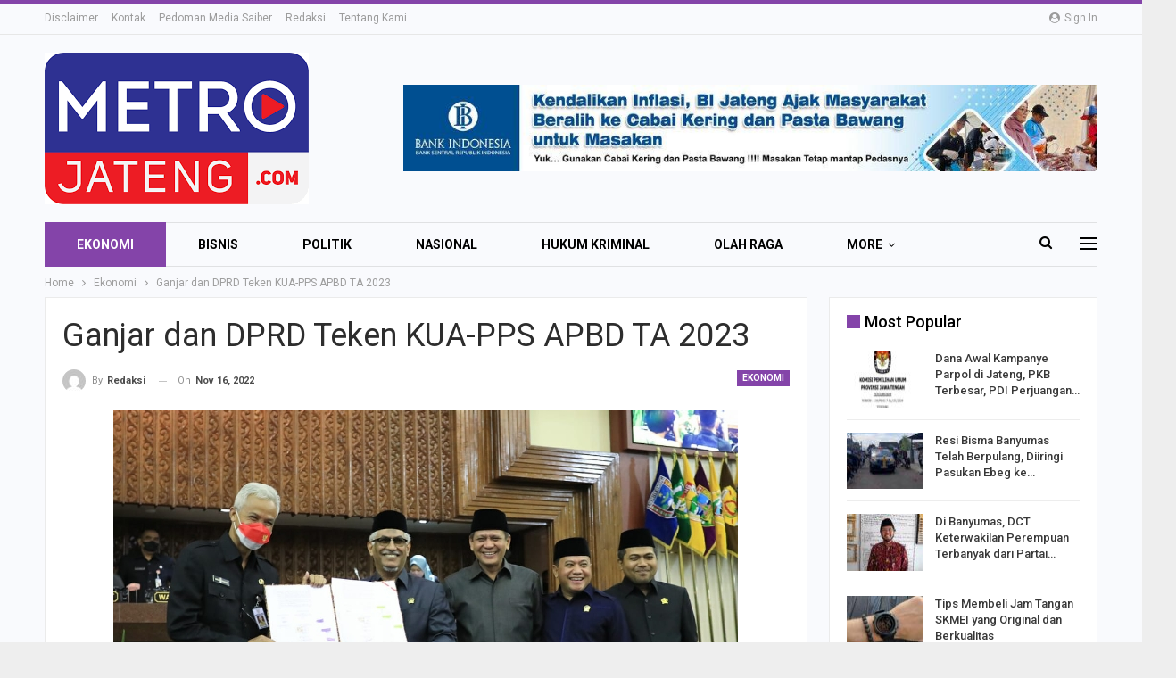

--- FILE ---
content_type: text/html; charset=UTF-8
request_url: https://metrojateng.com/2022/11/16/ganjar-dan-dprd-teken-kua-pps-apbd-ta-2023/
body_size: 27610
content:
	<!DOCTYPE html>
		<!--[if IE 8]>
	<html class="ie ie8" lang="id"> <![endif]-->
	<!--[if IE 9]>
	<html class="ie ie9" lang="id"> <![endif]-->
	<!--[if gt IE 9]><!-->
<html lang="id"> <!--<![endif]-->
	<head>
				<meta charset="UTF-8">
		<meta http-equiv="X-UA-Compatible" content="IE=edge">
		<meta name="viewport" content="width=device-width, initial-scale=1.0">
		<link rel="pingback" href="https://metrojateng.com/xmlrpc.php"/>

		<title>Ganjar dan DPRD Teken KUA-PPS APBD TA 2023 &#8211; Metro Jateng</title>
<meta name='robots' content='max-image-preview:large' />
	<style>img:is([sizes="auto" i], [sizes^="auto," i]) { contain-intrinsic-size: 3000px 1500px }</style>
	
<!-- Better Open Graph, Schema.org & Twitter Integration -->
<meta property="og:locale" content="id_id"/>
<meta property="og:site_name" content="Metro Jateng"/>
<meta property="og:url" content="https://metrojateng.com/2022/11/16/ganjar-dan-dprd-teken-kua-pps-apbd-ta-2023/"/>
<meta property="og:title" content="Ganjar dan DPRD Teken KUA-PPS APBD TA 2023"/>
<meta property="og:image" content="https://metrojateng.com/wp-content/uploads/2022/11/PicsArt_11-16-10.56.19.jpg"/>
<meta property="og:image:alt" content="Anggaran -Gubernur Jawa Tengah Ganjar Pranowo menandatangani nota kesepakatan Kebijakan Umum Anggaran Prioritas Plafon Sementara (KUA-PPS) APBD TA 2023, Rabu (16/11).(ist/tya)"/>
<meta property="article:section" content="Ekonomi"/>
<meta property="article:tag" content="Gubernuran"/>
<meta property="og:description" content="METROJATEBG.COM, SEMARANG - Gubernur Jawa Tengah Ganjar Pranowo menandatangani nota kesepakatan Kebijakan Umum Anggaran Prioritas Plafon Sementara (KUA-PPS) APBD TA 2023, Rabu (16/11).Penandatanganan itu dilaksanakan dalam rapat paripurna legislatif "/>
<meta property="og:type" content="article"/>
<meta name="twitter:card" content="summary"/>
<meta name="twitter:url" content="https://metrojateng.com/2022/11/16/ganjar-dan-dprd-teken-kua-pps-apbd-ta-2023/"/>
<meta name="twitter:title" content="Ganjar dan DPRD Teken KUA-PPS APBD TA 2023"/>
<meta name="twitter:description" content="METROJATEBG.COM, SEMARANG - Gubernur Jawa Tengah Ganjar Pranowo menandatangani nota kesepakatan Kebijakan Umum Anggaran Prioritas Plafon Sementara (KUA-PPS) APBD TA 2023, Rabu (16/11).Penandatanganan itu dilaksanakan dalam rapat paripurna legislatif "/>
<meta name="twitter:image" content="https://metrojateng.com/wp-content/uploads/2022/11/PicsArt_11-16-10.56.19.jpg"/>
<meta name="twitter:image:alt" content="Anggaran -Gubernur Jawa Tengah Ganjar Pranowo menandatangani nota kesepakatan Kebijakan Umum Anggaran Prioritas Plafon Sementara (KUA-PPS) APBD TA 2023, Rabu (16/11).(ist/tya)"/>
<!-- / Better Open Graph, Schema.org & Twitter Integration. -->
<link rel='dns-prefetch' href='//fonts.googleapis.com' />
<link rel="alternate" type="application/rss+xml" title="Metro Jateng &raquo; Feed" href="https://metrojateng.com/feed/" />
<link rel="alternate" type="application/rss+xml" title="Metro Jateng &raquo; Umpan Komentar" href="https://metrojateng.com/comments/feed/" />
<script type="text/javascript">
/* <![CDATA[ */
window._wpemojiSettings = {"baseUrl":"https:\/\/s.w.org\/images\/core\/emoji\/15.0.3\/72x72\/","ext":".png","svgUrl":"https:\/\/s.w.org\/images\/core\/emoji\/15.0.3\/svg\/","svgExt":".svg","source":{"concatemoji":"https:\/\/metrojateng.com\/wp-includes\/js\/wp-emoji-release.min.js?ver=6.7.1"}};
/*! This file is auto-generated */
!function(i,n){var o,s,e;function c(e){try{var t={supportTests:e,timestamp:(new Date).valueOf()};sessionStorage.setItem(o,JSON.stringify(t))}catch(e){}}function p(e,t,n){e.clearRect(0,0,e.canvas.width,e.canvas.height),e.fillText(t,0,0);var t=new Uint32Array(e.getImageData(0,0,e.canvas.width,e.canvas.height).data),r=(e.clearRect(0,0,e.canvas.width,e.canvas.height),e.fillText(n,0,0),new Uint32Array(e.getImageData(0,0,e.canvas.width,e.canvas.height).data));return t.every(function(e,t){return e===r[t]})}function u(e,t,n){switch(t){case"flag":return n(e,"\ud83c\udff3\ufe0f\u200d\u26a7\ufe0f","\ud83c\udff3\ufe0f\u200b\u26a7\ufe0f")?!1:!n(e,"\ud83c\uddfa\ud83c\uddf3","\ud83c\uddfa\u200b\ud83c\uddf3")&&!n(e,"\ud83c\udff4\udb40\udc67\udb40\udc62\udb40\udc65\udb40\udc6e\udb40\udc67\udb40\udc7f","\ud83c\udff4\u200b\udb40\udc67\u200b\udb40\udc62\u200b\udb40\udc65\u200b\udb40\udc6e\u200b\udb40\udc67\u200b\udb40\udc7f");case"emoji":return!n(e,"\ud83d\udc26\u200d\u2b1b","\ud83d\udc26\u200b\u2b1b")}return!1}function f(e,t,n){var r="undefined"!=typeof WorkerGlobalScope&&self instanceof WorkerGlobalScope?new OffscreenCanvas(300,150):i.createElement("canvas"),a=r.getContext("2d",{willReadFrequently:!0}),o=(a.textBaseline="top",a.font="600 32px Arial",{});return e.forEach(function(e){o[e]=t(a,e,n)}),o}function t(e){var t=i.createElement("script");t.src=e,t.defer=!0,i.head.appendChild(t)}"undefined"!=typeof Promise&&(o="wpEmojiSettingsSupports",s=["flag","emoji"],n.supports={everything:!0,everythingExceptFlag:!0},e=new Promise(function(e){i.addEventListener("DOMContentLoaded",e,{once:!0})}),new Promise(function(t){var n=function(){try{var e=JSON.parse(sessionStorage.getItem(o));if("object"==typeof e&&"number"==typeof e.timestamp&&(new Date).valueOf()<e.timestamp+604800&&"object"==typeof e.supportTests)return e.supportTests}catch(e){}return null}();if(!n){if("undefined"!=typeof Worker&&"undefined"!=typeof OffscreenCanvas&&"undefined"!=typeof URL&&URL.createObjectURL&&"undefined"!=typeof Blob)try{var e="postMessage("+f.toString()+"("+[JSON.stringify(s),u.toString(),p.toString()].join(",")+"));",r=new Blob([e],{type:"text/javascript"}),a=new Worker(URL.createObjectURL(r),{name:"wpTestEmojiSupports"});return void(a.onmessage=function(e){c(n=e.data),a.terminate(),t(n)})}catch(e){}c(n=f(s,u,p))}t(n)}).then(function(e){for(var t in e)n.supports[t]=e[t],n.supports.everything=n.supports.everything&&n.supports[t],"flag"!==t&&(n.supports.everythingExceptFlag=n.supports.everythingExceptFlag&&n.supports[t]);n.supports.everythingExceptFlag=n.supports.everythingExceptFlag&&!n.supports.flag,n.DOMReady=!1,n.readyCallback=function(){n.DOMReady=!0}}).then(function(){return e}).then(function(){var e;n.supports.everything||(n.readyCallback(),(e=n.source||{}).concatemoji?t(e.concatemoji):e.wpemoji&&e.twemoji&&(t(e.twemoji),t(e.wpemoji)))}))}((window,document),window._wpemojiSettings);
/* ]]> */
</script>
<style id='wp-emoji-styles-inline-css' type='text/css'>

	img.wp-smiley, img.emoji {
		display: inline !important;
		border: none !important;
		box-shadow: none !important;
		height: 1em !important;
		width: 1em !important;
		margin: 0 0.07em !important;
		vertical-align: -0.1em !important;
		background: none !important;
		padding: 0 !important;
	}
</style>
<link rel='stylesheet' id='wp-block-library-css' href='https://metrojateng.com/wp-includes/css/dist/block-library/style.min.css?ver=6.7.1' type='text/css' media='all' />
<style id='classic-theme-styles-inline-css' type='text/css'>
/*! This file is auto-generated */
.wp-block-button__link{color:#fff;background-color:#32373c;border-radius:9999px;box-shadow:none;text-decoration:none;padding:calc(.667em + 2px) calc(1.333em + 2px);font-size:1.125em}.wp-block-file__button{background:#32373c;color:#fff;text-decoration:none}
</style>
<style id='global-styles-inline-css' type='text/css'>
:root{--wp--preset--aspect-ratio--square: 1;--wp--preset--aspect-ratio--4-3: 4/3;--wp--preset--aspect-ratio--3-4: 3/4;--wp--preset--aspect-ratio--3-2: 3/2;--wp--preset--aspect-ratio--2-3: 2/3;--wp--preset--aspect-ratio--16-9: 16/9;--wp--preset--aspect-ratio--9-16: 9/16;--wp--preset--color--black: #000000;--wp--preset--color--cyan-bluish-gray: #abb8c3;--wp--preset--color--white: #ffffff;--wp--preset--color--pale-pink: #f78da7;--wp--preset--color--vivid-red: #cf2e2e;--wp--preset--color--luminous-vivid-orange: #ff6900;--wp--preset--color--luminous-vivid-amber: #fcb900;--wp--preset--color--light-green-cyan: #7bdcb5;--wp--preset--color--vivid-green-cyan: #00d084;--wp--preset--color--pale-cyan-blue: #8ed1fc;--wp--preset--color--vivid-cyan-blue: #0693e3;--wp--preset--color--vivid-purple: #9b51e0;--wp--preset--gradient--vivid-cyan-blue-to-vivid-purple: linear-gradient(135deg,rgba(6,147,227,1) 0%,rgb(155,81,224) 100%);--wp--preset--gradient--light-green-cyan-to-vivid-green-cyan: linear-gradient(135deg,rgb(122,220,180) 0%,rgb(0,208,130) 100%);--wp--preset--gradient--luminous-vivid-amber-to-luminous-vivid-orange: linear-gradient(135deg,rgba(252,185,0,1) 0%,rgba(255,105,0,1) 100%);--wp--preset--gradient--luminous-vivid-orange-to-vivid-red: linear-gradient(135deg,rgba(255,105,0,1) 0%,rgb(207,46,46) 100%);--wp--preset--gradient--very-light-gray-to-cyan-bluish-gray: linear-gradient(135deg,rgb(238,238,238) 0%,rgb(169,184,195) 100%);--wp--preset--gradient--cool-to-warm-spectrum: linear-gradient(135deg,rgb(74,234,220) 0%,rgb(151,120,209) 20%,rgb(207,42,186) 40%,rgb(238,44,130) 60%,rgb(251,105,98) 80%,rgb(254,248,76) 100%);--wp--preset--gradient--blush-light-purple: linear-gradient(135deg,rgb(255,206,236) 0%,rgb(152,150,240) 100%);--wp--preset--gradient--blush-bordeaux: linear-gradient(135deg,rgb(254,205,165) 0%,rgb(254,45,45) 50%,rgb(107,0,62) 100%);--wp--preset--gradient--luminous-dusk: linear-gradient(135deg,rgb(255,203,112) 0%,rgb(199,81,192) 50%,rgb(65,88,208) 100%);--wp--preset--gradient--pale-ocean: linear-gradient(135deg,rgb(255,245,203) 0%,rgb(182,227,212) 50%,rgb(51,167,181) 100%);--wp--preset--gradient--electric-grass: linear-gradient(135deg,rgb(202,248,128) 0%,rgb(113,206,126) 100%);--wp--preset--gradient--midnight: linear-gradient(135deg,rgb(2,3,129) 0%,rgb(40,116,252) 100%);--wp--preset--font-size--small: 13px;--wp--preset--font-size--medium: 20px;--wp--preset--font-size--large: 36px;--wp--preset--font-size--x-large: 42px;--wp--preset--spacing--20: 0.44rem;--wp--preset--spacing--30: 0.67rem;--wp--preset--spacing--40: 1rem;--wp--preset--spacing--50: 1.5rem;--wp--preset--spacing--60: 2.25rem;--wp--preset--spacing--70: 3.38rem;--wp--preset--spacing--80: 5.06rem;--wp--preset--shadow--natural: 6px 6px 9px rgba(0, 0, 0, 0.2);--wp--preset--shadow--deep: 12px 12px 50px rgba(0, 0, 0, 0.4);--wp--preset--shadow--sharp: 6px 6px 0px rgba(0, 0, 0, 0.2);--wp--preset--shadow--outlined: 6px 6px 0px -3px rgba(255, 255, 255, 1), 6px 6px rgba(0, 0, 0, 1);--wp--preset--shadow--crisp: 6px 6px 0px rgba(0, 0, 0, 1);}:where(.is-layout-flex){gap: 0.5em;}:where(.is-layout-grid){gap: 0.5em;}body .is-layout-flex{display: flex;}.is-layout-flex{flex-wrap: wrap;align-items: center;}.is-layout-flex > :is(*, div){margin: 0;}body .is-layout-grid{display: grid;}.is-layout-grid > :is(*, div){margin: 0;}:where(.wp-block-columns.is-layout-flex){gap: 2em;}:where(.wp-block-columns.is-layout-grid){gap: 2em;}:where(.wp-block-post-template.is-layout-flex){gap: 1.25em;}:where(.wp-block-post-template.is-layout-grid){gap: 1.25em;}.has-black-color{color: var(--wp--preset--color--black) !important;}.has-cyan-bluish-gray-color{color: var(--wp--preset--color--cyan-bluish-gray) !important;}.has-white-color{color: var(--wp--preset--color--white) !important;}.has-pale-pink-color{color: var(--wp--preset--color--pale-pink) !important;}.has-vivid-red-color{color: var(--wp--preset--color--vivid-red) !important;}.has-luminous-vivid-orange-color{color: var(--wp--preset--color--luminous-vivid-orange) !important;}.has-luminous-vivid-amber-color{color: var(--wp--preset--color--luminous-vivid-amber) !important;}.has-light-green-cyan-color{color: var(--wp--preset--color--light-green-cyan) !important;}.has-vivid-green-cyan-color{color: var(--wp--preset--color--vivid-green-cyan) !important;}.has-pale-cyan-blue-color{color: var(--wp--preset--color--pale-cyan-blue) !important;}.has-vivid-cyan-blue-color{color: var(--wp--preset--color--vivid-cyan-blue) !important;}.has-vivid-purple-color{color: var(--wp--preset--color--vivid-purple) !important;}.has-black-background-color{background-color: var(--wp--preset--color--black) !important;}.has-cyan-bluish-gray-background-color{background-color: var(--wp--preset--color--cyan-bluish-gray) !important;}.has-white-background-color{background-color: var(--wp--preset--color--white) !important;}.has-pale-pink-background-color{background-color: var(--wp--preset--color--pale-pink) !important;}.has-vivid-red-background-color{background-color: var(--wp--preset--color--vivid-red) !important;}.has-luminous-vivid-orange-background-color{background-color: var(--wp--preset--color--luminous-vivid-orange) !important;}.has-luminous-vivid-amber-background-color{background-color: var(--wp--preset--color--luminous-vivid-amber) !important;}.has-light-green-cyan-background-color{background-color: var(--wp--preset--color--light-green-cyan) !important;}.has-vivid-green-cyan-background-color{background-color: var(--wp--preset--color--vivid-green-cyan) !important;}.has-pale-cyan-blue-background-color{background-color: var(--wp--preset--color--pale-cyan-blue) !important;}.has-vivid-cyan-blue-background-color{background-color: var(--wp--preset--color--vivid-cyan-blue) !important;}.has-vivid-purple-background-color{background-color: var(--wp--preset--color--vivid-purple) !important;}.has-black-border-color{border-color: var(--wp--preset--color--black) !important;}.has-cyan-bluish-gray-border-color{border-color: var(--wp--preset--color--cyan-bluish-gray) !important;}.has-white-border-color{border-color: var(--wp--preset--color--white) !important;}.has-pale-pink-border-color{border-color: var(--wp--preset--color--pale-pink) !important;}.has-vivid-red-border-color{border-color: var(--wp--preset--color--vivid-red) !important;}.has-luminous-vivid-orange-border-color{border-color: var(--wp--preset--color--luminous-vivid-orange) !important;}.has-luminous-vivid-amber-border-color{border-color: var(--wp--preset--color--luminous-vivid-amber) !important;}.has-light-green-cyan-border-color{border-color: var(--wp--preset--color--light-green-cyan) !important;}.has-vivid-green-cyan-border-color{border-color: var(--wp--preset--color--vivid-green-cyan) !important;}.has-pale-cyan-blue-border-color{border-color: var(--wp--preset--color--pale-cyan-blue) !important;}.has-vivid-cyan-blue-border-color{border-color: var(--wp--preset--color--vivid-cyan-blue) !important;}.has-vivid-purple-border-color{border-color: var(--wp--preset--color--vivid-purple) !important;}.has-vivid-cyan-blue-to-vivid-purple-gradient-background{background: var(--wp--preset--gradient--vivid-cyan-blue-to-vivid-purple) !important;}.has-light-green-cyan-to-vivid-green-cyan-gradient-background{background: var(--wp--preset--gradient--light-green-cyan-to-vivid-green-cyan) !important;}.has-luminous-vivid-amber-to-luminous-vivid-orange-gradient-background{background: var(--wp--preset--gradient--luminous-vivid-amber-to-luminous-vivid-orange) !important;}.has-luminous-vivid-orange-to-vivid-red-gradient-background{background: var(--wp--preset--gradient--luminous-vivid-orange-to-vivid-red) !important;}.has-very-light-gray-to-cyan-bluish-gray-gradient-background{background: var(--wp--preset--gradient--very-light-gray-to-cyan-bluish-gray) !important;}.has-cool-to-warm-spectrum-gradient-background{background: var(--wp--preset--gradient--cool-to-warm-spectrum) !important;}.has-blush-light-purple-gradient-background{background: var(--wp--preset--gradient--blush-light-purple) !important;}.has-blush-bordeaux-gradient-background{background: var(--wp--preset--gradient--blush-bordeaux) !important;}.has-luminous-dusk-gradient-background{background: var(--wp--preset--gradient--luminous-dusk) !important;}.has-pale-ocean-gradient-background{background: var(--wp--preset--gradient--pale-ocean) !important;}.has-electric-grass-gradient-background{background: var(--wp--preset--gradient--electric-grass) !important;}.has-midnight-gradient-background{background: var(--wp--preset--gradient--midnight) !important;}.has-small-font-size{font-size: var(--wp--preset--font-size--small) !important;}.has-medium-font-size{font-size: var(--wp--preset--font-size--medium) !important;}.has-large-font-size{font-size: var(--wp--preset--font-size--large) !important;}.has-x-large-font-size{font-size: var(--wp--preset--font-size--x-large) !important;}
:where(.wp-block-post-template.is-layout-flex){gap: 1.25em;}:where(.wp-block-post-template.is-layout-grid){gap: 1.25em;}
:where(.wp-block-columns.is-layout-flex){gap: 2em;}:where(.wp-block-columns.is-layout-grid){gap: 2em;}
:root :where(.wp-block-pullquote){font-size: 1.5em;line-height: 1.6;}
</style>
<link rel='stylesheet' id='better-framework-main-fonts-css' href='https://fonts.googleapis.com/css?family=Roboto:400,700,500,400italic&#038;display=swap' type='text/css' media='all' />
<script type="text/javascript" src="https://metrojateng.com/wp-includes/js/jquery/jquery.min.js?ver=3.7.1" id="jquery-core-js"></script>
<script type="text/javascript" src="https://metrojateng.com/wp-includes/js/jquery/jquery-migrate.min.js?ver=3.4.1" id="jquery-migrate-js"></script>
<!--[if lt IE 9]>
<script type="text/javascript" src="https://metrojateng.com/wp-content/themes/publisher/includes/libs/better-framework/assets/js/html5shiv.min.js?ver=3.15.0" id="bf-html5shiv-js"></script>
<![endif]-->
<!--[if lt IE 9]>
<script type="text/javascript" src="https://metrojateng.com/wp-content/themes/publisher/includes/libs/better-framework/assets/js/respond.min.js?ver=3.15.0" id="bf-respond-js"></script>
<![endif]-->
<link rel="https://api.w.org/" href="https://metrojateng.com/wp-json/" /><link rel="alternate" title="JSON" type="application/json" href="https://metrojateng.com/wp-json/wp/v2/posts/10214" /><link rel="EditURI" type="application/rsd+xml" title="RSD" href="https://metrojateng.com/xmlrpc.php?rsd" />
<meta name="generator" content="WordPress 6.7.1" />
<link rel="canonical" href="https://metrojateng.com/2022/11/16/ganjar-dan-dprd-teken-kua-pps-apbd-ta-2023/" />
<link rel='shortlink' href='https://metrojateng.com/?p=10214' />
<link rel="alternate" title="oEmbed (JSON)" type="application/json+oembed" href="https://metrojateng.com/wp-json/oembed/1.0/embed?url=https%3A%2F%2Fmetrojateng.com%2F2022%2F11%2F16%2Fganjar-dan-dprd-teken-kua-pps-apbd-ta-2023%2F" />
<link rel="alternate" title="oEmbed (XML)" type="text/xml+oembed" href="https://metrojateng.com/wp-json/oembed/1.0/embed?url=https%3A%2F%2Fmetrojateng.com%2F2022%2F11%2F16%2Fganjar-dan-dprd-teken-kua-pps-apbd-ta-2023%2F&#038;format=xml" />
<meta name="generator" content="Powered by WPBakery Page Builder - drag and drop page builder for WordPress."/>
<script type="application/ld+json">{
    "@context": "http://schema.org/",
    "@type": "Organization",
    "@id": "#organization",
    "logo": {
        "@type": "ImageObject",
        "url": "https://metrojateng.com/wp-content/uploads/2021/12/metrojateng.png"
    },
    "url": "https://metrojateng.com/",
    "name": "Metro Jateng",
    "description": "Berita Jawa Tengah"
}</script>
<script type="application/ld+json">{
    "@context": "http://schema.org/",
    "@type": "WebSite",
    "name": "Metro Jateng",
    "alternateName": "Berita Jawa Tengah",
    "url": "https://metrojateng.com/"
}</script>
<script type="application/ld+json">{
    "@context": "http://schema.org/",
    "@type": "BlogPosting",
    "headline": "Ganjar dan DPRD Teken KUA-PPS APBD TA 2023",
    "description": "METROJATEBG.COM, SEMARANG - Gubernur Jawa Tengah Ganjar Pranowo menandatangani nota kesepakatan Kebijakan Umum Anggaran Prioritas Plafon Sementara (KUA-PPS) APBD TA 2023, Rabu (16/11).Penandatanganan itu dilaksanakan dalam rapat paripurna legislatif ",
    "datePublished": "2022-11-16",
    "dateModified": "2022-11-16",
    "author": {
        "@type": "Person",
        "@id": "#person-Redaksi",
        "name": "Redaksi"
    },
    "image": "https://metrojateng.com/wp-content/uploads/2022/11/PicsArt_11-16-10.56.19.jpg",
    "interactionStatistic": [
        {
            "@type": "InteractionCounter",
            "interactionType": "http://schema.org/CommentAction",
            "userInteractionCount": "0"
        }
    ],
    "publisher": {
        "@id": "#organization"
    },
    "mainEntityOfPage": "https://metrojateng.com/2022/11/16/ganjar-dan-dprd-teken-kua-pps-apbd-ta-2023/"
}</script>
<link rel='stylesheet' id='bf-minifed-css-1' href='https://metrojateng.com/wp-content/bs-booster-cache/24ecc625c73623d526c6bc60326a47f3.css' type='text/css' media='all' />
<link rel='stylesheet' id='7.11.0-1768706104' href='https://metrojateng.com/wp-content/bs-booster-cache/cca7ebe4b4300a5a2dd4bcc0b3a8447f.css' type='text/css' media='all' />
<link rel="icon" href="https://metrojateng.com/wp-content/uploads/2021/12/metrojateng-favico.png" sizes="32x32" />
<link rel="icon" href="https://metrojateng.com/wp-content/uploads/2021/12/metrojateng-favico.png" sizes="192x192" />
<link rel="apple-touch-icon" href="https://metrojateng.com/wp-content/uploads/2021/12/metrojateng-favico.png" />
<meta name="msapplication-TileImage" content="https://metrojateng.com/wp-content/uploads/2021/12/metrojateng-favico.png" />
<noscript><style> .wpb_animate_when_almost_visible { opacity: 1; }</style></noscript>	</head>

<body class="post-template-default single single-post postid-10214 single-format-standard bs-theme bs-publisher bs-publisher-online-magazine active-light-box active-top-line ltr close-rh page-layout-2-col page-layout-2-col-right boxed active-sticky-sidebar main-menu-sticky-smart main-menu-boxed active-ajax-search single-prim-cat-2 single-cat-2  bs-show-ha bs-show-ha-b wpb-js-composer js-comp-ver-6.7.0 vc_responsive bs-ll-a" dir="ltr">
<div class="off-canvas-overlay"></div>
<div class="off-canvas-container left skin-white">
	<div class="off-canvas-inner">
		<span class="canvas-close"><i></i></span>
					<div class="off-canvas-header">
									<div class="logo">

						<a href="https://metrojateng.com/">
							<img src="https://metrojateng.com/wp-content/uploads/2021/12/metrojateng.png"
							     alt="Metro Jateng">
						</a>
					</div>
										<div class="site-name">Metro Jateng</div>
									<div class="site-description">Berita Jawa Tengah</div>
			</div>
						<div class="off-canvas-search">
				<form role="search" method="get" action="https://metrojateng.com">
					<input type="text" name="s" value=""
					       placeholder="Search...">
					<i class="fa fa-search"></i>
				</form>
			</div>
						<nav class="off-canvas-menu">
				<ul class="menu bsm-pure clearfix">
					<li id="menu-item-212" class="menu-item menu-item-type-taxonomy menu-item-object-category current-post-ancestor current-menu-parent current-post-parent menu-term-2 better-anim-fade menu-item-212"><a href="https://metrojateng.com/category/ekonomi/">Ekonomi</a></li>
<li id="menu-item-213" class="menu-item menu-item-type-taxonomy menu-item-object-category menu-term-4 better-anim-fade menu-item-213"><a href="https://metrojateng.com/category/bisnis/">Bisnis</a></li>
<li id="menu-item-214" class="menu-item menu-item-type-taxonomy menu-item-object-category menu-term-5 better-anim-fade menu-item-214"><a href="https://metrojateng.com/category/politik/">Politik</a></li>
<li id="menu-item-215" class="menu-item menu-item-type-taxonomy menu-item-object-category menu-term-7 better-anim-fade menu-item-215"><a href="https://metrojateng.com/category/nasional/">Nasional</a></li>
<li id="menu-item-216" class="menu-item menu-item-type-taxonomy menu-item-object-category menu-term-8 better-anim-fade menu-item-216"><a href="https://metrojateng.com/category/hukum-kriminal/">Hukum Kriminal</a></li>
<li id="menu-item-217" class="menu-item menu-item-type-taxonomy menu-item-object-category menu-term-9 better-anim-fade menu-item-217"><a href="https://metrojateng.com/category/olah-raga/">Olah Raga</a></li>
<li id="menu-item-218" class="menu-item menu-item-type-taxonomy menu-item-object-category menu-term-10 better-anim-fade menu-item-218"><a href="https://metrojateng.com/category/pendidikan/">Pendidikan</a></li>
<li id="menu-item-219" class="menu-item menu-item-type-taxonomy menu-item-object-category menu-term-12 better-anim-fade menu-item-219"><a href="https://metrojateng.com/category/otomotif/">Otomotif</a></li>
<li id="menu-item-220" class="menu-item menu-item-type-taxonomy menu-item-object-category menu-term-13 better-anim-fade menu-item-220"><a href="https://metrojateng.com/category/teknologi/">Teknologi</a></li>
<li id="menu-item-221" class="menu-item menu-item-type-taxonomy menu-item-object-category menu-term-16 better-anim-fade menu-item-221"><a href="https://metrojateng.com/category/elektronik/">Elektronik</a></li>
<li id="menu-item-222" class="menu-item menu-item-type-taxonomy menu-item-object-category menu-term-17 better-anim-fade menu-item-222"><a href="https://metrojateng.com/category/hiburan/">Hiburan</a></li>
<li id="menu-item-223" class="menu-item menu-item-type-taxonomy menu-item-object-category menu-term-21 better-anim-fade menu-item-223"><a href="https://metrojateng.com/category/gaya-hidup/">Lifestyle</a></li>
<li id="menu-item-224" class="menu-item menu-item-type-taxonomy menu-item-object-category menu-term-33 better-anim-fade menu-item-224"><a href="https://metrojateng.com/category/opini-pembaca/">Opini</a></li>
<li id="menu-item-225" class="menu-item menu-item-type-taxonomy menu-item-object-category menu-term-29 better-anim-fade menu-item-225"><a href="https://metrojateng.com/category/traveling/">Traveling</a></li>
<li id="menu-item-226" class="menu-item menu-item-type-taxonomy menu-item-object-category menu-term-27 better-anim-fade menu-item-226"><a href="https://metrojateng.com/category/kuliner/">Kuliner</a></li>
				</ul>
			</nav>
						<div class="off_canvas_footer">
				<div class="off_canvas_footer-info entry-content">
									</div>
			</div>
				</div>
</div>
		<div class="main-wrap content-main-wrap">
			<header id="header" class="site-header header-style-2 boxed" itemscope="itemscope" itemtype="https://schema.org/WPHeader">

		<section class="topbar topbar-style-1 hidden-xs hidden-xs">
	<div class="content-wrap">
		<div class="container">
			<div class="topbar-inner clearfix">

									<div class="section-links">
													<a class="topbar-sign-in "
							   data-toggle="modal" data-target="#bsLoginModal">
								<i class="fa fa-user-circle"></i> Sign in							</a>

							<div class="modal sign-in-modal fade" id="bsLoginModal" tabindex="-1" role="dialog"
							     style="display: none">
								<div class="modal-dialog" role="document">
									<div class="modal-content">
											<span class="close-modal" data-dismiss="modal" aria-label="Close"><i
														class="fa fa-close"></i></span>
										<div class="modal-body">
											<div id="form_65546_" class="bs-shortcode bs-login-shortcode ">
		<div class="bs-login bs-type-login"  style="display:none">

					<div class="bs-login-panel bs-login-sign-panel bs-current-login-panel">
								<form name="loginform"
				      action="https://metrojateng.com/wp-login.php" method="post">

					
					<div class="login-header">
						<span class="login-icon fa fa-user-circle main-color"></span>
						<p>Welcome, Login to your account.</p>
					</div>
					
					<div class="login-field login-username">
						<input type="text" name="log" id="form_65546_user_login" class="input"
						       value="" size="20"
						       placeholder="Username or Email..." required/>
					</div>

					<div class="login-field login-password">
						<input type="password" name="pwd" id="form_65546_user_pass"
						       class="input"
						       value="" size="20" placeholder="Password..."
						       required/>
					</div>

					
					<div class="login-field">
						<a href="https://metrojateng.com/wp-login.php?action=lostpassword&redirect_to=https%3A%2F%2Fmetrojateng.com%2F2022%2F11%2F16%2Fganjar-dan-dprd-teken-kua-pps-apbd-ta-2023%2F"
						   class="go-reset-panel">Forget password?</a>

													<span class="login-remember">
							<input class="remember-checkbox" name="rememberme" type="checkbox"
							       id="form_65546_rememberme"
							       value="forever"  />
							<label class="remember-label">Remember me</label>
						</span>
											</div>

					
					<div class="login-field login-submit">
						<input type="submit" name="wp-submit"
						       class="button-primary login-btn"
						       value="Log In"/>
						<input type="hidden" name="redirect_to" value="https://metrojateng.com/2022/11/16/ganjar-dan-dprd-teken-kua-pps-apbd-ta-2023/"/>
					</div>

									</form>
			</div>

			<div class="bs-login-panel bs-login-reset-panel">

				<span class="go-login-panel"><i
							class="fa fa-angle-left"></i> Sign in</span>

				<div class="bs-login-reset-panel-inner">
					<div class="login-header">
						<span class="login-icon fa fa-support"></span>
						<p>Recover your password.</p>
						<p>A password will be e-mailed to you.</p>
					</div>
										<form name="lostpasswordform" id="form_65546_lostpasswordform"
					      action="https://metrojateng.com/wp-login.php?action=lostpassword"
					      method="post">

						<div class="login-field reset-username">
							<input type="text" name="user_login" class="input" value=""
							       placeholder="Username or Email..."
							       required/>
						</div>

						
						<div class="login-field reset-submit">

							<input type="hidden" name="redirect_to" value=""/>
							<input type="submit" name="wp-submit" class="login-btn"
							       value="Send My Password"/>

						</div>
					</form>
				</div>
			</div>
			</div>
	</div>
										</div>
									</div>
								</div>
							</div>
												</div>
				
				<div class="section-menu">
						<div id="menu-top" class="menu top-menu-wrapper" role="navigation" itemscope="itemscope" itemtype="https://schema.org/SiteNavigationElement">
		<nav class="top-menu-container">

			<ul id="top-navigation" class="top-menu menu clearfix bsm-pure">
				<li id="menu-item-181" class="menu-item menu-item-type-post_type menu-item-object-page better-anim-fade menu-item-181"><a href="https://metrojateng.com/disclaimer/">Disclaimer</a></li>
<li id="menu-item-1550" class="menu-item menu-item-type-post_type menu-item-object-page better-anim-fade menu-item-1550"><a href="https://metrojateng.com/kontak/">Kontak</a></li>
<li id="menu-item-1551" class="menu-item menu-item-type-post_type menu-item-object-page better-anim-fade menu-item-1551"><a href="https://metrojateng.com/pedoman-media-saiber/">Pedoman Media Saiber</a></li>
<li id="menu-item-1552" class="menu-item menu-item-type-post_type menu-item-object-page better-anim-fade menu-item-1552"><a href="https://metrojateng.com/redaksi/">Redaksi</a></li>
<li id="menu-item-1553" class="menu-item menu-item-type-post_type menu-item-object-page better-anim-fade menu-item-1553"><a href="https://metrojateng.com/tentang-kami/">Tentang Kami</a></li>
			</ul>

		</nav>
	</div>
				</div>
			</div>
		</div>
	</div>
</section>
		<div class="header-inner">
			<div class="content-wrap">
				<div class="container">
					<div class="row">
						<div class="row-height">
							<div class="logo-col col-xs-4">
								<div class="col-inside">
									<div id="site-branding" class="site-branding">
	<p  id="site-title" class="logo h1 img-logo">
	<a href="https://metrojateng.com/" itemprop="url" rel="home">
					<img id="site-logo" src="https://metrojateng.com/wp-content/uploads/2021/12/metrojateng.png"
			     alt="Publisher"  data-bsrjs="https://metrojateng.com/wp-content/uploads/2021/12/metrojateng.png"  />

			<span class="site-title">Publisher - Berita Jawa Tengah</span>
				</a>
</p>
</div><!-- .site-branding -->
								</div>
							</div>
															<div class="sidebar-col col-xs-8">
									<div class="col-inside">
										<aside id="sidebar" class="sidebar" role="complementary" itemscope="itemscope" itemtype="https://schema.org/WPSideBar">
											<div class="mjtir mjtir-pubadban mjtir-show-desktop mjtir-show-tablet-portrait mjtir-show-tablet-landscape mjtir-show-phone mjtir-loc-header_aside_logo mjtir-align-right mjtir-column-1 mjtir-clearfix no-bg-box-model"><div id="mjtir-35517-862556510" class="mjtir-container mjtir-type-image " itemscope="" itemtype="https://schema.org/WPAdBlock" data-adid="35517" data-type="image"><a itemprop="url" class="mjtir-link" href="https://www.bi.go.id/id/default.aspx" target="_blank" ><img class="mjtir-image" src="https://metrojateng.com/wp-content/uploads/2024/12/Iklan-BI-Cabai-kering-baner-Atas-3_1.jpg" alt="Bank Indonesia Cabai Kering" /></a></div></div>										</aside>
									</div>
								</div>
														</div>
					</div>
				</div>
			</div>
		</div>

		<div id="menu-main" class="menu main-menu-wrapper show-search-item show-off-canvas menu-actions-btn-width-2" role="navigation" itemscope="itemscope" itemtype="https://schema.org/SiteNavigationElement">
	<div class="main-menu-inner">
		<div class="content-wrap">
			<div class="container">

				<nav class="main-menu-container">
					<ul id="main-navigation" class="main-menu menu bsm-pure clearfix">
						<li class="menu-item menu-item-type-taxonomy menu-item-object-category current-post-ancestor current-menu-parent current-post-parent menu-term-2 better-anim-fade menu-item-212"><a href="https://metrojateng.com/category/ekonomi/">Ekonomi</a></li>
<li class="menu-item menu-item-type-taxonomy menu-item-object-category menu-term-4 better-anim-fade menu-item-213"><a href="https://metrojateng.com/category/bisnis/">Bisnis</a></li>
<li class="menu-item menu-item-type-taxonomy menu-item-object-category menu-term-5 better-anim-fade menu-item-214"><a href="https://metrojateng.com/category/politik/">Politik</a></li>
<li class="menu-item menu-item-type-taxonomy menu-item-object-category menu-term-7 better-anim-fade menu-item-215"><a href="https://metrojateng.com/category/nasional/">Nasional</a></li>
<li class="menu-item menu-item-type-taxonomy menu-item-object-category menu-term-8 better-anim-fade menu-item-216"><a href="https://metrojateng.com/category/hukum-kriminal/">Hukum Kriminal</a></li>
<li class="menu-item menu-item-type-taxonomy menu-item-object-category menu-term-9 better-anim-fade menu-item-217"><a href="https://metrojateng.com/category/olah-raga/">Olah Raga</a></li>
<li class="menu-item menu-item-type-taxonomy menu-item-object-category menu-term-10 better-anim-fade menu-item-218"><a href="https://metrojateng.com/category/pendidikan/">Pendidikan</a></li>
<li class="menu-item menu-item-type-taxonomy menu-item-object-category menu-term-12 better-anim-fade menu-item-219"><a href="https://metrojateng.com/category/otomotif/">Otomotif</a></li>
<li class="menu-item menu-item-type-taxonomy menu-item-object-category menu-term-13 better-anim-fade menu-item-220"><a href="https://metrojateng.com/category/teknologi/">Teknologi</a></li>
<li class="menu-item menu-item-type-taxonomy menu-item-object-category menu-term-16 better-anim-fade menu-item-221"><a href="https://metrojateng.com/category/elektronik/">Elektronik</a></li>
<li class="menu-item menu-item-type-taxonomy menu-item-object-category menu-term-17 better-anim-fade menu-item-222"><a href="https://metrojateng.com/category/hiburan/">Hiburan</a></li>
<li class="menu-item menu-item-type-taxonomy menu-item-object-category menu-term-21 better-anim-fade menu-item-223"><a href="https://metrojateng.com/category/gaya-hidup/">Lifestyle</a></li>
<li class="menu-item menu-item-type-taxonomy menu-item-object-category menu-term-33 better-anim-fade menu-item-224"><a href="https://metrojateng.com/category/opini-pembaca/">Opini</a></li>
<li class="menu-item menu-item-type-taxonomy menu-item-object-category menu-term-29 better-anim-fade menu-item-225"><a href="https://metrojateng.com/category/traveling/">Traveling</a></li>
<li class="menu-item menu-item-type-taxonomy menu-item-object-category menu-term-27 better-anim-fade menu-item-226"><a href="https://metrojateng.com/category/kuliner/">Kuliner</a></li>
					</ul><!-- #main-navigation -->
											<div class="menu-action-buttons width-2">
															<div class="off-canvas-menu-icon-container off-icon-left">
									<div class="off-canvas-menu-icon">
										<div class="off-canvas-menu-icon-el"></div>
									</div>
								</div>
																<div class="search-container close">
									<span class="search-handler"><i class="fa fa-search"></i></span>

									<div class="search-box clearfix">
										<form role="search" method="get" class="search-form clearfix" action="https://metrojateng.com">
	<input type="search" class="search-field"
	       placeholder="Search..."
	       value="" name="s"
	       title="Search for:"
	       autocomplete="off">
	<input type="submit" class="search-submit" value="Search">
</form><!-- .search-form -->
									</div>
								</div>
														</div>
										</nav><!-- .main-menu-container -->

			</div>
		</div>
	</div>
</div><!-- .menu -->
	</header><!-- .header -->
	<div class="rh-header clearfix light deferred-block-exclude">
		<div class="rh-container clearfix">

			<div class="menu-container close">
				<span class="menu-handler"><span class="lines"></span></span>
			</div><!-- .menu-container -->

			<div class="logo-container rh-img-logo">
				<a href="https://metrojateng.com/" itemprop="url" rel="home">
											<img src="https://metrojateng.com/wp-content/uploads/2021/12/metrojateng.png"
						     alt="Metro Jateng"  data-bsrjs="https://metrojateng.com/wp-content/uploads/2021/12/metrojateng.png"  />				</a>
			</div><!-- .logo-container -->
		</div><!-- .rh-container -->
	</div><!-- .rh-header -->
<nav role="navigation" aria-label="Breadcrumbs" class="bf-breadcrumb clearfix bc-top-style"><div class="container bf-breadcrumb-container"><ul class="bf-breadcrumb-items" itemscope itemtype="http://schema.org/BreadcrumbList"><meta name="numberOfItems" content="3" /><meta name="itemListOrder" content="Ascending" /><li itemprop="itemListElement" itemscope itemtype="http://schema.org/ListItem" class="bf-breadcrumb-item bf-breadcrumb-begin"><a itemprop="item" href="https://metrojateng.com" rel="home"><span itemprop="name">Home</span></a><meta itemprop="position" content="1" /></li><li itemprop="itemListElement" itemscope itemtype="http://schema.org/ListItem" class="bf-breadcrumb-item"><a itemprop="item" href="https://metrojateng.com/category/ekonomi/" ><span itemprop="name">Ekonomi</span></a><meta itemprop="position" content="2" /></li><li itemprop="itemListElement" itemscope itemtype="http://schema.org/ListItem" class="bf-breadcrumb-item bf-breadcrumb-end"><span itemprop="name">Ganjar dan DPRD Teken KUA-PPS APBD TA 2023</span><meta itemprop="item" content="https://metrojateng.com/2022/11/16/ganjar-dan-dprd-teken-kua-pps-apbd-ta-2023/"/><meta itemprop="position" content="3" /></li></ul></div></nav><div class="content-wrap">
		<main id="content" class="content-container">

		<div class="container layout-2-col layout-2-col-1 layout-right-sidebar layout-bc-before post-template-1">
			<div class="row main-section">
										<div class="col-sm-8 content-column">
								<div class="single-container">
		<article id="post-10214" class="post-10214 post type-post status-publish format-standard has-post-thumbnail  category-ekonomi tag-gubernuran single-post-content has-thumbnail">
						<div class="post-header post-tp-1-header">
									<h1 class="single-post-title">
						<span class="post-title" itemprop="headline">Ganjar dan DPRD Teken KUA-PPS APBD TA 2023</span></h1>
										<div class="post-meta-wrap clearfix">
						<div class="term-badges "><span class="term-badge term-2"><a href="https://metrojateng.com/category/ekonomi/">Ekonomi</a></span></div><div class="post-meta single-post-meta">
			<a href="https://metrojateng.com/author/mynameistya/"
		   title="Browse Author Articles"
		   class="post-author-a post-author-avatar">
			<img alt=''  data-src='https://secure.gravatar.com/avatar/452b773c1576a6729c9af504de057623?s=26&d=mm&r=g' class='avatar avatar-26 photo avatar-default' height='26' width='26' /><span class="post-author-name">By <b>Redaksi</b></span>		</a>
					<span class="time"><time class="post-published updated"
			                         datetime="2022-11-16T11:00:26+07:00">On <b>Nov 16, 2022</b></time></span>
			</div>
					</div>
									<div class="single-featured">
					<figure><a class="post-thumbnail open-lightbox" href="https://metrojateng.com/wp-content/uploads/2022/11/PicsArt_11-16-10.56.19.jpg"><img  width="700" height="466" alt="" data-src="https://metrojateng.com/wp-content/uploads/2022/11/PicsArt_11-16-10.56.19.jpg">						</a>
													<figcaption class="wp-caption-text">Anggaran -Gubernur Jawa Tengah Ganjar Pranowo menandatangani nota kesepakatan Kebijakan Umum Anggaran Prioritas Plafon Sementara (KUA-PPS) APBD TA 2023, Rabu (16/11).(ist/tya)</figcaption>
							</figure>
											</div>
			</div>
					<div class="post-share single-post-share top-share clearfix style-4">
			<div class="post-share-btn-group">
							</div>
						<div class="share-handler-wrap ">
				<span class="share-handler post-share-btn rank-default">
					<i class="bf-icon  fa fa-share-alt"></i>						<b class="text">Share</b>
										</span>
				<span class="social-item facebook"><a href="https://www.facebook.com/sharer.php?u=https%3A%2F%2Fmetrojateng.com%2F2022%2F11%2F16%2Fganjar-dan-dprd-teken-kua-pps-apbd-ta-2023%2F" target="_blank" rel="nofollow noreferrer" class="bs-button-el" onclick="window.open(this.href, 'share-facebook','left=50,top=50,width=600,height=320,toolbar=0'); return false;"><span class="icon"><i class="bf-icon fa fa-facebook"></i></span></a></span><span class="social-item twitter"><a href="https://twitter.com/share?text=Ganjar dan DPRD Teken KUA-PPS APBD TA 2023&url=https%3A%2F%2Fmetrojateng.com%2F2022%2F11%2F16%2Fganjar-dan-dprd-teken-kua-pps-apbd-ta-2023%2F" target="_blank" rel="nofollow noreferrer" class="bs-button-el" onclick="window.open(this.href, 'share-twitter','left=50,top=50,width=600,height=320,toolbar=0'); return false;"><span class="icon"><i class="bf-icon fa fa-twitter"></i></span></a></span><span class="social-item whatsapp"><a href="whatsapp://send?text=Ganjar dan DPRD Teken KUA-PPS APBD TA 2023 %0A%0A https%3A%2F%2Fmetrojateng.com%2F2022%2F11%2F16%2Fganjar-dan-dprd-teken-kua-pps-apbd-ta-2023%2F" target="_blank" rel="nofollow noreferrer" class="bs-button-el" onclick="window.open(this.href, 'share-whatsapp','left=50,top=50,width=600,height=320,toolbar=0'); return false;"><span class="icon"><i class="bf-icon fa fa-whatsapp"></i></span></a></span></div>		</div>
					<div class="entry-content clearfix single-post-content">
				<p><strong><span style="color: #0000ff">METROJATEBG.COM, </span></strong>SEMARANG &#8211; Gubernur Jawa Tengah Ganjar Pranowo menandatangani nota kesepakatan Kebijakan Umum Anggaran Prioritas Plafon Sementara (KUA-PPS) APBD TA 2023, Rabu (16/11).</p>
 <p>Penandatanganan itu dilaksanakan dalam rapat paripurna legislatif Jawa Tengah di Ruang Rapat Paripurna Gedung DPRD Provinsi Jawa Tengah. KUA-PPS ini menjadi dasar Rancangan APBD TA 2023.</p>
 <p>“Ini tinggal pembahasan masing-masing item dan biasanya tidak terlalu lama,” kata Ganjar usai acara.</p>
 <p>Kesepakatan ini dicapai setelah melalui negosiasi panjang antara eksekutif dan legislatif. Ganjar menjelaskan, hal ini disebabkan pertimbangan kondisi ekonomi yang masih dinamis baik saat ini maupun masa depan.</p>
 <p>“Dari dinamika yang ada kami mintakan kemarin kepada kawan-kawan baik di eksekutif maupun legislatif untuk yuk prioritas yang kira-kira belum bisa terkejar, kita kejar hari ini,” ujar Ganjar.</p>
 <p>Mantan anggota DPR RI ini menuturkan, dalam KUA-PPS ini disepakati alokasi anggaran diberikan kepada pos anggaran prioritas. Misalnya terkait menciptakan lapangan kerja, pengurangan kemiskinan, dan ketimpangan pembangunan antardaerah termasuk soal Indeks Pembangunan Manusia.</p>
 <p>“Sehingga anggaran-anggarannya bisa masuk pada prioritas itu dan bisa disepakati, ini penting,” tegasnya.</p>
<div class="bs-irp left bs-irp-thumbnail-1">

	<div class="bs-irp-heading">
		<span class="h-text heading-typo">Related Posts</span>
	</div>

			<div class="bs-pagination-wrapper main-term-none none ">
			<div class="listing listing-thumbnail listing-tb-1 clearfix columns-1">
		<div class="post-52650 type-post format-standard has-post-thumbnail   listing-item listing-item-thumbnail listing-item-tb-1 main-term-2">
	<div class="item-inner clearfix">
					<div class="featured featured-type-featured-image">
				<a  title="Sejumlah KA Dibatalkan Perjalanannya Imbas Genangan Air di Pekalongan" data-src="https://metrojateng.com/wp-content/uploads/2026/01/resize1768712621286.jpg" data-bs-srcset="{&quot;baseurl&quot;:&quot;https:\/\/metrojateng.com\/wp-content\/uploads\/2026\/01\/&quot;,&quot;sizes&quot;:{&quot;700&quot;:&quot;resize1768712621286.jpg&quot;}}"						class="img-holder" href="https://metrojateng.com/2026/01/18/sejumlah-ka-dibatalkan-perjalanannya-imbas-genangan-air-di-pekalongan/"></a>
							</div>
		<p class="title">		<a href="https://metrojateng.com/2026/01/18/sejumlah-ka-dibatalkan-perjalanannya-imbas-genangan-air-di-pekalongan/" class="post-url post-title">
			Sejumlah KA Dibatalkan Perjalanannya Imbas Genangan Air di&hellip;		</a>
		</p>	</div>
	</div >
	<div class="post-52627 type-post format-standard has-post-thumbnail   listing-item listing-item-thumbnail listing-item-tb-1 main-term-2">
	<div class="item-inner clearfix">
					<div class="featured featured-type-featured-image">
				<a  title="Di Tengah Banjir, Pertamina Pastikan Distribusi BBM dan LPG di Jepara–Kudus–Pati Aman" data-src="https://metrojateng.com/wp-content/uploads/2026/01/Picsart_26-01-17_04-32-49-689.jpg" data-bs-srcset="{&quot;baseurl&quot;:&quot;https:\/\/metrojateng.com\/wp-content\/uploads\/2026\/01\/&quot;,&quot;sizes&quot;:{&quot;700&quot;:&quot;Picsart_26-01-17_04-32-49-689.jpg&quot;}}"						class="img-holder" href="https://metrojateng.com/2026/01/16/di-tengah-banjir-pertamina-pastikan-distribusi-bbm-dan-lpg-di-jepara-kudus-pati-aman/"></a>
							</div>
		<p class="title">		<a href="https://metrojateng.com/2026/01/16/di-tengah-banjir-pertamina-pastikan-distribusi-bbm-dan-lpg-di-jepara-kudus-pati-aman/" class="post-url post-title">
			Di Tengah Banjir, Pertamina Pastikan Distribusi BBM dan LPG di&hellip;		</a>
		</p>	</div>
	</div >
	<div class="post-52624 type-post format-standard has-post-thumbnail   listing-item listing-item-thumbnail listing-item-tb-1 main-term-2">
	<div class="item-inner clearfix">
					<div class="featured featured-type-featured-image">
				<a  title="Banjir Rendam SPBU Tanggulangin Kudus, Pertamina Pastikan Pasokan BBM Tetap Aman" data-src="https://metrojateng.com/wp-content/uploads/2026/01/Picsart_26-01-17_04-18-48-673.jpg" data-bs-srcset="{&quot;baseurl&quot;:&quot;https:\/\/metrojateng.com\/wp-content\/uploads\/2026\/01\/&quot;,&quot;sizes&quot;:{&quot;700&quot;:&quot;Picsart_26-01-17_04-18-48-673.jpg&quot;}}"						class="img-holder" href="https://metrojateng.com/2026/01/16/banjir-rendam-spbu-tanggulangin-kudus-pertamina-pastikan-pasokan-bbm-tetap-aman/"></a>
							</div>
		<p class="title">		<a href="https://metrojateng.com/2026/01/16/banjir-rendam-spbu-tanggulangin-kudus-pertamina-pastikan-pasokan-bbm-tetap-aman/" class="post-url post-title">
			Banjir Rendam SPBU Tanggulangin Kudus, Pertamina Pastikan Pasokan&hellip;		</a>
		</p>	</div>
	</div >
	</div>
	
	</div></div> <p>Sesuai periode jabatan, ini menjadi tahun terakhir Ganjar turut serta merancang APBD Pemprov Jateng. Sebab masa jabatannya akan berakhir pada September 2023.</p>
 <p>Selama menjabat, Ganjar menegaskan teguh pada prinsip mengutamakan good governance dan menjaga integritas. Itu pun diterapkannya hingga kini tercapai kesepakatan KUA-PPS APBD TA 2023.</p>
 <p>“Betul-betul kita akan mengawal agar governance bisa dilakukan, integritas bisa kita jaga dan manfaat bisa kita berikan kepada rakyat,” tegas Ganjar.</p>
 <p>Di sisi lain, Ia mengatakan, penandatanganan KUA-PPS ini masih berjalan sesuai jadwal. Ketua Umum Persada.id itu yakin usai agenda paripurna hari ini, pembahasan RAPBD akan berjalan sesuai rencana dan selesai pada waktunya.</p>
 <p>“Alhamdulillah sih sampai hari ini masih (on schedule), kan nanti sampai akhir November. Makanya kalau hari ini pokok-pokok besar sudah bisa deal insya Allah teknisnya nggak akan sulit,” tandasnya.</p>
 <p>Pimpinan Sidang yakni Wakil Ketua DPRD Jateng, Sukirman mengapresiasi seluruh anggota dan staff yang terlibat pada tercapainya kesepakatan KUA-PPS ini. Sukirman menuturkan, intrik yang muncul merupakan bagian dari proses politik.</p>
 <p>“Proses politik memang tidak ada yang memuaskan seluruh pihak, tetapi itu adalah komitmen dan konsistensi kita untuk menjalankannya,” ucap politisi Partai Kebangkitan Bangsa itu. (tya)</p> 			</div>

					<div class="entry-terms post-tags clearfix style-9">
		<span class="terms-label"><i class="fa fa-tags"></i></span>
		<a href="https://metrojateng.com/tag/gubernuran/" rel="tag">Gubernuran</a>	</div>
		<div class="post-share single-post-share bottom-share clearfix style-5">
			<div class="post-share-btn-group">
							</div>
						<div class="share-handler-wrap ">
				<span class="share-handler post-share-btn rank-default">
					<i class="bf-icon  fa fa-share-alt"></i>						<b class="text">Share</b>
										</span>
				<span class="social-item facebook"><a href="https://www.facebook.com/sharer.php?u=https%3A%2F%2Fmetrojateng.com%2F2022%2F11%2F16%2Fganjar-dan-dprd-teken-kua-pps-apbd-ta-2023%2F" target="_blank" rel="nofollow noreferrer" class="bs-button-el" onclick="window.open(this.href, 'share-facebook','left=50,top=50,width=600,height=320,toolbar=0'); return false;"><span class="icon"><i class="bf-icon fa fa-facebook"></i></span></a></span><span class="social-item twitter"><a href="https://twitter.com/share?text=Ganjar dan DPRD Teken KUA-PPS APBD TA 2023&url=https%3A%2F%2Fmetrojateng.com%2F2022%2F11%2F16%2Fganjar-dan-dprd-teken-kua-pps-apbd-ta-2023%2F" target="_blank" rel="nofollow noreferrer" class="bs-button-el" onclick="window.open(this.href, 'share-twitter','left=50,top=50,width=600,height=320,toolbar=0'); return false;"><span class="icon"><i class="bf-icon fa fa-twitter"></i></span></a></span><span class="social-item whatsapp"><a href="whatsapp://send?text=Ganjar dan DPRD Teken KUA-PPS APBD TA 2023 %0A%0A https%3A%2F%2Fmetrojateng.com%2F2022%2F11%2F16%2Fganjar-dan-dprd-teken-kua-pps-apbd-ta-2023%2F" target="_blank" rel="nofollow noreferrer" class="bs-button-el" onclick="window.open(this.href, 'share-whatsapp','left=50,top=50,width=600,height=320,toolbar=0'); return false;"><span class="icon"><i class="bf-icon fa fa-whatsapp"></i></span></a></span></div>		</div>
				</article>
		<section class="post-author clearfix">
		<a href="https://metrojateng.com/author/mynameistya/"
	   title="Browse Author Articles">
		<span class="post-author-avatar" itemprop="image"><img alt=''  data-src='https://secure.gravatar.com/avatar/452b773c1576a6729c9af504de057623?s=80&d=mm&r=g' class='avatar avatar-80 photo avatar-default' height='80' width='80' /></span>
	</a>

	<div class="author-title heading-typo">
		<a class="post-author-url" href="https://metrojateng.com/author/mynameistya/"><span class="post-author-name">Redaksi</span></a>

					<span class="title-counts">3396 posts</span>
		
					<span class="title-counts">0 comments</span>
			</div>

	<div class="author-links">
				<ul class="author-social-icons">
							<li class="social-item site">
					<a href="http://metrojateng.com"
					   target="_blank"
					   rel="nofollow noreferrer"><i class="fa fa-globe"></i></a>
				</li>
						</ul>
			</div>

	<div class="post-author-bio" itemprop="description">
			</div>

</section>
	<section class="next-prev-post clearfix">

					<div class="prev-post">
				<p class="pre-title heading-typo"><i
							class="fa fa-arrow-left"></i> Prev Post				</p>
				<p class="title heading-typo"><a href="https://metrojateng.com/2022/11/16/dukung-gelaran-presidensi-g20-indonesia-2022-pertamina-supply-avtur-untuk-pesawat-perwakilan-delegasi/" rel="prev">Dukung Gelaran Presidensi G20 Indonesia 2022, Pertamina Supply Avtur untuk Pesawat Perwakilan Delegasi</a></p>
			</div>
		
					<div class="next-post">
				<p class="pre-title heading-typo">Next Post <i
							class="fa fa-arrow-right"></i></p>
				<p class="title heading-typo"><a href="https://metrojateng.com/2022/11/16/mahasiswa-komunikasi-unissula-terjun-langsung-sukseskan-ktt-g20-di-bali/" rel="next">Mahasiswa Komunikasi Unissula Terjun Langsung Sukseskan KTT G20 di Bali </a></p>
			</div>
		
	</section>
	</div>
<div class="post-related">

	<div class="section-heading sh-t7 sh-s1 multi-tab">

					<a href="#relatedposts_986721837_1" class="main-link active"
			   data-toggle="tab">
				<span
						class="h-text related-posts-heading">You might also like</span>
			</a>
			<a href="#relatedposts_986721837_2" class="other-link" data-toggle="tab"
			   data-deferred-event="shown.bs.tab"
			   data-deferred-init="relatedposts_986721837_2">
				<span
						class="h-text related-posts-heading">More from author</span>
			</a>
		
	</div>

		<div class="tab-content">
		<div class="tab-pane bs-tab-anim bs-tab-animated active"
		     id="relatedposts_986721837_1">
			
					<div class="bs-pagination-wrapper main-term-none next_prev ">
			<div class="listing listing-thumbnail listing-tb-2 clearfix  scolumns-3 simple-grid include-last-mobile">
	<div  class="post-52650 type-post format-standard has-post-thumbnail   listing-item listing-item-thumbnail listing-item-tb-2 main-term-2">
<div class="item-inner clearfix">
			<div class="featured featured-type-featured-image">
			<div class="term-badges floated"><span class="term-badge term-2"><a href="https://metrojateng.com/category/ekonomi/">Ekonomi</a></span></div>			<a  title="Sejumlah KA Dibatalkan Perjalanannya Imbas Genangan Air di Pekalongan" data-src="https://metrojateng.com/wp-content/uploads/2026/01/resize1768712621286.jpg" data-bs-srcset="{&quot;baseurl&quot;:&quot;https:\/\/metrojateng.com\/wp-content\/uploads\/2026\/01\/&quot;,&quot;sizes&quot;:{&quot;700&quot;:&quot;resize1768712621286.jpg&quot;}}"					class="img-holder" href="https://metrojateng.com/2026/01/18/sejumlah-ka-dibatalkan-perjalanannya-imbas-genangan-air-di-pekalongan/"></a>
					</div>
	<p class="title">	<a class="post-url" href="https://metrojateng.com/2026/01/18/sejumlah-ka-dibatalkan-perjalanannya-imbas-genangan-air-di-pekalongan/" title="Sejumlah KA Dibatalkan Perjalanannya Imbas Genangan Air di Pekalongan">
			<span class="post-title">
				Sejumlah KA Dibatalkan Perjalanannya Imbas Genangan Air di Pekalongan			</span>
	</a>
	</p></div>
</div >
<div  class="post-52627 type-post format-standard has-post-thumbnail   listing-item listing-item-thumbnail listing-item-tb-2 main-term-2">
<div class="item-inner clearfix">
			<div class="featured featured-type-featured-image">
			<div class="term-badges floated"><span class="term-badge term-2"><a href="https://metrojateng.com/category/ekonomi/">Ekonomi</a></span></div>			<a  title="Di Tengah Banjir, Pertamina Pastikan Distribusi BBM dan LPG di Jepara–Kudus–Pati Aman" data-src="https://metrojateng.com/wp-content/uploads/2026/01/Picsart_26-01-17_04-32-49-689.jpg" data-bs-srcset="{&quot;baseurl&quot;:&quot;https:\/\/metrojateng.com\/wp-content\/uploads\/2026\/01\/&quot;,&quot;sizes&quot;:{&quot;700&quot;:&quot;Picsart_26-01-17_04-32-49-689.jpg&quot;}}"					class="img-holder" href="https://metrojateng.com/2026/01/16/di-tengah-banjir-pertamina-pastikan-distribusi-bbm-dan-lpg-di-jepara-kudus-pati-aman/"></a>
					</div>
	<p class="title">	<a class="post-url" href="https://metrojateng.com/2026/01/16/di-tengah-banjir-pertamina-pastikan-distribusi-bbm-dan-lpg-di-jepara-kudus-pati-aman/" title="Di Tengah Banjir, Pertamina Pastikan Distribusi BBM dan LPG di Jepara–Kudus–Pati Aman">
			<span class="post-title">
				Di Tengah Banjir, Pertamina Pastikan Distribusi BBM dan LPG di Jepara–Kudus–Pati Aman			</span>
	</a>
	</p></div>
</div >
<div  class="post-52624 type-post format-standard has-post-thumbnail   listing-item listing-item-thumbnail listing-item-tb-2 main-term-2">
<div class="item-inner clearfix">
			<div class="featured featured-type-featured-image">
			<div class="term-badges floated"><span class="term-badge term-2"><a href="https://metrojateng.com/category/ekonomi/">Ekonomi</a></span></div>			<a  title="Banjir Rendam SPBU Tanggulangin Kudus, Pertamina Pastikan Pasokan BBM Tetap Aman" data-src="https://metrojateng.com/wp-content/uploads/2026/01/Picsart_26-01-17_04-18-48-673.jpg" data-bs-srcset="{&quot;baseurl&quot;:&quot;https:\/\/metrojateng.com\/wp-content\/uploads\/2026\/01\/&quot;,&quot;sizes&quot;:{&quot;700&quot;:&quot;Picsart_26-01-17_04-18-48-673.jpg&quot;}}"					class="img-holder" href="https://metrojateng.com/2026/01/16/banjir-rendam-spbu-tanggulangin-kudus-pertamina-pastikan-pasokan-bbm-tetap-aman/"></a>
					</div>
	<p class="title">	<a class="post-url" href="https://metrojateng.com/2026/01/16/banjir-rendam-spbu-tanggulangin-kudus-pertamina-pastikan-pasokan-bbm-tetap-aman/" title="Banjir Rendam SPBU Tanggulangin Kudus, Pertamina Pastikan Pasokan BBM Tetap Aman">
			<span class="post-title">
				Banjir Rendam SPBU Tanggulangin Kudus, Pertamina Pastikan Pasokan BBM Tetap Aman			</span>
	</a>
	</p></div>
</div >
<div  class="post-52616 type-post format-standard has-post-thumbnail   listing-item listing-item-thumbnail listing-item-tb-2 main-term-2">
<div class="item-inner clearfix">
			<div class="featured featured-type-featured-image">
			<div class="term-badges floated"><span class="term-badge term-2"><a href="https://metrojateng.com/category/ekonomi/">Ekonomi</a></span></div>			<a  title="Pemkab Pati Hibahkan 5,2 Hektare ke BULOG" data-src="https://metrojateng.com/wp-content/uploads/2026/01/resize1768464602559.jpg" data-bs-srcset="{&quot;baseurl&quot;:&quot;https:\/\/metrojateng.com\/wp-content\/uploads\/2026\/01\/&quot;,&quot;sizes&quot;:{&quot;700&quot;:&quot;resize1768464602559.jpg&quot;}}"					class="img-holder" href="https://metrojateng.com/2026/01/15/pemkab-pati-hibahkan-52-hektare-ke-bulog/"></a>
					</div>
	<p class="title">	<a class="post-url" href="https://metrojateng.com/2026/01/15/pemkab-pati-hibahkan-52-hektare-ke-bulog/" title="Pemkab Pati Hibahkan 5,2 Hektare ke BULOG">
			<span class="post-title">
				Pemkab Pati Hibahkan 5,2 Hektare ke BULOG			</span>
	</a>
	</p></div>
</div >
	</div>
	
	</div><div class="bs-pagination bs-ajax-pagination next_prev main-term-none clearfix">
			<script>var bs_ajax_paginate_291623356 = '{"query":{"paginate":"next_prev","count":4,"post_type":"post","posts_per_page":4,"post__not_in":[10214],"ignore_sticky_posts":1,"post_status":["publish","private"],"category__in":[2],"_layout":{"state":"1|1|0","page":"2-col-right"}},"type":"wp_query","view":"Publisher::fetch_related_posts","current_page":1,"ajax_url":"\/wp-admin\/admin-ajax.php","remove_duplicates":"0","paginate":"next_prev","_layout":{"state":"1|1|0","page":"2-col-right"},"_bs_pagin_token":"f2f2fe6","data":{"vars":{"post-ranking-offset":3}}}';</script>				<a class="btn-bs-pagination prev disabled" rel="prev" data-id="291623356"
				   title="Previous">
					<i class="fa fa-angle-left"
					   aria-hidden="true"></i> Prev				</a>
				<a  rel="next" class="btn-bs-pagination next"
				   data-id="291623356" title="Next">
					Next <i
							class="fa fa-angle-right" aria-hidden="true"></i>
				</a>
				</div>
		</div>

		<div class="tab-pane bs-tab-anim bs-tab-animated bs-deferred-container"
		     id="relatedposts_986721837_2">
					<div class="bs-pagination-wrapper main-term-none next_prev ">
				<div class="bs-deferred-load-wrapper" id="bsd_relatedposts_986721837_2">
			<script>var bs_deferred_loading_bsd_relatedposts_986721837_2 = '{"query":{"paginate":"next_prev","count":4,"author":3,"post_type":"post","_layout":{"state":"1|1|0","page":"2-col-right"}},"type":"wp_query","view":"Publisher::fetch_other_related_posts","current_page":1,"ajax_url":"\/wp-admin\/admin-ajax.php","remove_duplicates":"0","paginate":"next_prev","_layout":{"state":"1|1|0","page":"2-col-right"},"_bs_pagin_token":"4f3d605","data":{"vars":{"post-ranking-offset":3}}}';</script>
		</div>
		
	</div>		</div>
	</div>
</div>
<section id="comments-template-10214" class="comments-template">
	
	
	<p class="comments-closed">
		Comments are closed.	</p><!-- .comments-closed -->


	</section>
						</div><!-- .content-column -->
												<div class="col-sm-4 sidebar-column sidebar-column-primary">
							<aside id="sidebar-primary-sidebar" class="sidebar" role="complementary" aria-label="Primary Sidebar Sidebar" itemscope="itemscope" itemtype="https://schema.org/WPSideBar">
	<div id="bs-thumbnail-listing-1-2" class=" h-ni h-c h-c-000000 h-bg h-bg-000000 w-t primary-sidebar-widget widget widget_bs-thumbnail-listing-1"><div class=" bs-listing bs-listing-listing-thumbnail-1 bs-listing-single-tab pagination-animate">		<p class="section-heading sh-t7 sh-s1 main-term-none">

		
							<span class="h-text main-term-none main-link">
						 Most Popular					</span>
			
		
		</p>
		<div class="bs-slider-items-container" data-slider-autoplay="0" data-slider-animation-speed="750" data-slider-control-dots="off" data-slider-control-next-prev="style-1" data-autoplaySpeed="3000">		<div class="bs-pagination-wrapper main-term-none slider bs-slider-first-item bs-slider-item bs-items-3">
			<div class="listing listing-thumbnail listing-tb-1 clearfix columns-1">
		<div class="post-22498 type-post format-standard has-post-thumbnail   listing-item listing-item-thumbnail listing-item-tb-1 main-term-5">
	<div class="item-inner clearfix">
					<div class="featured featured-type-featured-image">
				<a  title="Dana Awal Kampanye Parpol di Jateng, PKB Terbesar, PDI Perjuangan Urutan ke-14" data-src="https://metrojateng.com/wp-content/uploads/2024/01/kpu-jateng-86x64.jpg" data-bs-srcset="{&quot;baseurl&quot;:&quot;https:\/\/metrojateng.com\/wp-content\/uploads\/2024\/01\/&quot;,&quot;sizes&quot;:{&quot;86&quot;:&quot;kpu-jateng-86x64.jpg&quot;,&quot;210&quot;:&quot;kpu-jateng-210x136.jpg&quot;,&quot;720&quot;:&quot;kpu-jateng.jpg&quot;}}"						class="img-holder" href="https://metrojateng.com/2024/01/16/dana-awal-kampanye-parpol-di-jateng-pkb-terbesar-pdi-perjuangan-urutan-ke-14/"></a>
							</div>
		<p class="title">		<a href="https://metrojateng.com/2024/01/16/dana-awal-kampanye-parpol-di-jateng-pkb-terbesar-pdi-perjuangan-urutan-ke-14/" class="post-url post-title">
			Dana Awal Kampanye Parpol di Jateng, PKB Terbesar, PDI Perjuangan&hellip;		</a>
		</p>	</div>
	</div >
	<div class="post-27170 type-post format-standard has-post-thumbnail   listing-item listing-item-thumbnail listing-item-tb-1 main-term-5317">
	<div class="item-inner clearfix">
					<div class="featured featured-type-featured-image">
				<a  title="Resi Bisma Banyumas Telah Berpulang, Diiringi Pasukan Ebeg ke Peristirahatan Terakhirnya" data-src="https://metrojateng.com/wp-content/uploads/2024/05/ebeg-iringi-suherman-86x64.jpg" data-bs-srcset="{&quot;baseurl&quot;:&quot;https:\/\/metrojateng.com\/wp-content\/uploads\/2024\/05\/&quot;,&quot;sizes&quot;:{&quot;86&quot;:&quot;ebeg-iringi-suherman-86x64.jpg&quot;,&quot;210&quot;:&quot;ebeg-iringi-suherman-210x136.jpg&quot;,&quot;720&quot;:&quot;ebeg-iringi-suherman.jpg&quot;}}"						class="img-holder" href="https://metrojateng.com/2024/05/19/resi-bisma-banyumas-telah-berpulang-diiringi-pasukan-ebeg-ke-peristirahatan-terakhirnya/"></a>
							</div>
		<p class="title">		<a href="https://metrojateng.com/2024/05/19/resi-bisma-banyumas-telah-berpulang-diiringi-pasukan-ebeg-ke-peristirahatan-terakhirnya/" class="post-url post-title">
			Resi Bisma Banyumas Telah Berpulang, Diiringi Pasukan Ebeg ke&hellip;		</a>
		</p>	</div>
	</div >
	<div class="post-20306 type-post format-standard has-post-thumbnail   listing-item listing-item-thumbnail listing-item-tb-1 main-term-5">
	<div class="item-inner clearfix">
					<div class="featured featured-type-featured-image">
				<a  title="Di Banyumas, DCT Keterwakilan Perempuan Terbanyak dari Partai Golkar" data-src="https://metrojateng.com/wp-content/uploads/2023/11/Hanan-Wiyoko-86x64.jpg" data-bs-srcset="{&quot;baseurl&quot;:&quot;https:\/\/metrojateng.com\/wp-content\/uploads\/2023\/11\/&quot;,&quot;sizes&quot;:{&quot;86&quot;:&quot;Hanan-Wiyoko-86x64.jpg&quot;,&quot;210&quot;:&quot;Hanan-Wiyoko-210x136.jpg&quot;,&quot;2560&quot;:&quot;Hanan-Wiyoko-scaled.jpg&quot;}}"						class="img-holder" href="https://metrojateng.com/2023/11/03/di-banyumas-dct-keterwakilan-perempuan-terbanyak-dari-partai-golkar/"></a>
							</div>
		<p class="title">		<a href="https://metrojateng.com/2023/11/03/di-banyumas-dct-keterwakilan-perempuan-terbanyak-dari-partai-golkar/" class="post-url post-title">
			Di Banyumas, DCT Keterwakilan Perempuan Terbanyak dari Partai&hellip;		</a>
		</p>	</div>
	</div >
	<div class="post-4683 type-post format-standard has-post-thumbnail   listing-item listing-item-thumbnail listing-item-tb-1 main-term-21">
	<div class="item-inner clearfix">
					<div class="featured featured-type-featured-image">
				<a  title="Tips Membeli Jam Tangan SKMEI yang Original dan Berkualitas" data-src="https://metrojateng.com/wp-content/uploads/2022/06/WhatsApp-Image-2022-06-04-at-20.44.44-86x64.jpeg" data-bs-srcset="{&quot;baseurl&quot;:&quot;https:\/\/metrojateng.com\/wp-content\/uploads\/2022\/06\/&quot;,&quot;sizes&quot;:{&quot;86&quot;:&quot;WhatsApp-Image-2022-06-04-at-20.44.44-86x64.jpeg&quot;,&quot;210&quot;:&quot;WhatsApp-Image-2022-06-04-at-20.44.44-210x136.jpeg&quot;,&quot;700&quot;:&quot;WhatsApp-Image-2022-06-04-at-20.44.44.jpeg&quot;}}"						class="img-holder" href="https://metrojateng.com/2022/06/04/tips-membeli-jam-tangan-skmei-yang-original-dan-berkualitas/"></a>
							</div>
		<p class="title">		<a href="https://metrojateng.com/2022/06/04/tips-membeli-jam-tangan-skmei-yang-original-dan-berkualitas/" class="post-url post-title">
			Tips Membeli Jam Tangan SKMEI yang Original dan Berkualitas		</a>
		</p>	</div>
	</div >
	<div class="post-17859 type-post format-standard has-post-thumbnail   listing-item listing-item-thumbnail listing-item-tb-1 main-term-4">
	<div class="item-inner clearfix">
					<div class="featured featured-type-featured-image">
				<a  title="Belum Dibuka Playground Funtopia Semarang Dibanjiri Pengunjung" data-src="https://metrojateng.com/wp-content/uploads/2023/08/PicsArt_08-17-01.06.31-86x64.jpg" data-bs-srcset="{&quot;baseurl&quot;:&quot;https:\/\/metrojateng.com\/wp-content\/uploads\/2023\/08\/&quot;,&quot;sizes&quot;:{&quot;86&quot;:&quot;PicsArt_08-17-01.06.31-86x64.jpg&quot;,&quot;210&quot;:&quot;PicsArt_08-17-01.06.31-210x136.jpg&quot;,&quot;700&quot;:&quot;PicsArt_08-17-01.06.31.jpg&quot;}}"						class="img-holder" href="https://metrojateng.com/2023/08/16/belum-dibuka-playground-funtopia-semarang-dibanjiri-pengunjung/"></a>
							</div>
		<p class="title">		<a href="https://metrojateng.com/2023/08/16/belum-dibuka-playground-funtopia-semarang-dibanjiri-pengunjung/" class="post-url post-title">
			Belum Dibuka Playground Funtopia Semarang Dibanjiri Pengunjung		</a>
		</p>	</div>
	</div >
	</div>
	
	</div>		<div class="bs-pagination-wrapper main-term-none slider  bs-slider-item bs-items-3">
			<div class="listing listing-thumbnail listing-tb-1 clearfix columns-1">
		<div class="post-44379 type-post format-standard has-post-thumbnail   listing-item listing-item-thumbnail listing-item-tb-1 main-term-5317">
	<div class="item-inner clearfix">
					<div class="featured featured-type-featured-image">
				<a  title="Mainan Anak Made in Kendal Tembus Pasar Amerika, Ekspor Rp23,5 Miliar Dilepas Gubernur Jateng dan Menperin" data-src="https://metrojateng.com/wp-content/uploads/2025/06/Ekspor-mainan-kendal-86x64.jpg" data-bs-srcset="{&quot;baseurl&quot;:&quot;https:\/\/metrojateng.com\/wp-content\/uploads\/2025\/06\/&quot;,&quot;sizes&quot;:{&quot;86&quot;:&quot;Ekspor-mainan-kendal-86x64.jpg&quot;,&quot;210&quot;:&quot;Ekspor-mainan-kendal-210x136.jpg&quot;,&quot;1536&quot;:&quot;Ekspor-mainan-kendal.jpg&quot;}}"						class="img-holder" href="https://metrojateng.com/2025/06/19/mainan-anak-made-in-kendal-tembus-pasar-amerika-ekspor-rp235-miliar-dilepas-gubernur-jateng-dan-menperin/"></a>
							</div>
		<p class="title">		<a href="https://metrojateng.com/2025/06/19/mainan-anak-made-in-kendal-tembus-pasar-amerika-ekspor-rp235-miliar-dilepas-gubernur-jateng-dan-menperin/" class="post-url post-title">
			Mainan Anak Made in Kendal Tembus Pasar Amerika, Ekspor Rp23,5&hellip;		</a>
		</p>	</div>
	</div >
	<div class="post-7365 type-post format-standard has-post-thumbnail   listing-item listing-item-thumbnail listing-item-tb-1 main-term-224">
	<div class="item-inner clearfix">
					<div class="featured featured-type-featured-image">
				<a  title="BPJS Kesehatan Luncurkan Digitalisasi Iterasi Peresepan Obat Kronis" data-src="https://metrojateng.com/wp-content/uploads/2022/08/PicsArt_08-24-02.40.27-1-86x64.jpg" data-bs-srcset="{&quot;baseurl&quot;:&quot;https:\/\/metrojateng.com\/wp-content\/uploads\/2022\/08\/&quot;,&quot;sizes&quot;:{&quot;86&quot;:&quot;PicsArt_08-24-02.40.27-1-86x64.jpg&quot;,&quot;210&quot;:&quot;PicsArt_08-24-02.40.27-1-210x136.jpg&quot;,&quot;700&quot;:&quot;PicsArt_08-24-02.40.27-1.jpg&quot;}}"						class="img-holder" href="https://metrojateng.com/2022/08/24/bpjs-kesehatan-luncurkan-digitalisasi-iterasi-peresepan-obat-kronis/"></a>
							</div>
		<p class="title">		<a href="https://metrojateng.com/2022/08/24/bpjs-kesehatan-luncurkan-digitalisasi-iterasi-peresepan-obat-kronis/" class="post-url post-title">
			BPJS Kesehatan Luncurkan Digitalisasi Iterasi Peresepan Obat Kronis		</a>
		</p>	</div>
	</div >
	<div class="post-848 type-post format-standard has-post-thumbnail   listing-item listing-item-thumbnail listing-item-tb-1 main-term-10">
	<div class="item-inner clearfix">
					<div class="featured featured-type-featured-image">
				<a  title="Pemikiran KH Sholeh Darat Relevan Jadi Model Pendidikan di Indonesia" data-src="https://metrojateng.com/wp-content/uploads/2021/12/WhatsApp-Image-2021-12-20-at-21.34.16-86x64.jpeg" data-bs-srcset="{&quot;baseurl&quot;:&quot;https:\/\/metrojateng.com\/wp-content\/uploads\/2021\/12\/&quot;,&quot;sizes&quot;:{&quot;86&quot;:&quot;WhatsApp-Image-2021-12-20-at-21.34.16-86x64.jpeg&quot;,&quot;210&quot;:&quot;WhatsApp-Image-2021-12-20-at-21.34.16-210x136.jpeg&quot;,&quot;960&quot;:&quot;WhatsApp-Image-2021-12-20-at-21.34.16.jpeg&quot;}}"						class="img-holder" href="https://metrojateng.com/2021/12/21/pemikiran-kh-sholeh-darat-relevan-jadi-model-pendidikan-di-indonesia/"></a>
							</div>
		<p class="title">		<a href="https://metrojateng.com/2021/12/21/pemikiran-kh-sholeh-darat-relevan-jadi-model-pendidikan-di-indonesia/" class="post-url post-title">
			Pemikiran KH Sholeh Darat Relevan Jadi Model Pendidikan di&hellip;		</a>
		</p>	</div>
	</div >
	<div class="post-13474 type-post format-standard has-post-thumbnail   listing-item listing-item-thumbnail listing-item-tb-1 main-term-10">
	<div class="item-inner clearfix">
					<div class="featured featured-type-featured-image">
				<a  title="Tanamkan Nilai Kebangsaan kepada Generasi Muda untuk Bekal Menjawab Tantangan Zaman" data-src="https://metrojateng.com/wp-content/uploads/2023/03/WhatsApp-Image-2023-03-06-at-14.45.28-86x64.jpeg" data-bs-srcset="{&quot;baseurl&quot;:&quot;https:\/\/metrojateng.com\/wp-content\/uploads\/2023\/03\/&quot;,&quot;sizes&quot;:{&quot;86&quot;:&quot;WhatsApp-Image-2023-03-06-at-14.45.28-86x64.jpeg&quot;,&quot;210&quot;:&quot;WhatsApp-Image-2023-03-06-at-14.45.28-210x136.jpeg&quot;,&quot;700&quot;:&quot;WhatsApp-Image-2023-03-06-at-14.45.28.jpeg&quot;}}"						class="img-holder" href="https://metrojateng.com/2023/03/06/tanamkan-nilai-kebangsaan-kepada-generasi-muda-untuk-bekal-menjawab-tantangan-zaman/"></a>
							</div>
		<p class="title">		<a href="https://metrojateng.com/2023/03/06/tanamkan-nilai-kebangsaan-kepada-generasi-muda-untuk-bekal-menjawab-tantangan-zaman/" class="post-url post-title">
			Tanamkan Nilai Kebangsaan kepada Generasi Muda untuk Bekal Menjawab&hellip;		</a>
		</p>	</div>
	</div >
	<div class="post-23657 type-post format-standard has-post-thumbnail   listing-item listing-item-thumbnail listing-item-tb-1 main-term-5">
	<div class="item-inner clearfix">
					<div class="featured featured-type-featured-image">
				<a  title="Dua Kursi PDI Perjuangan di Dapil Jateng IV Direbut Gerindra dan Demokrat" data-src="https://metrojateng.com/wp-content/uploads/2024/02/Dapil-IV-86x64.jpg" data-bs-srcset="{&quot;baseurl&quot;:&quot;https:\/\/metrojateng.com\/wp-content\/uploads\/2024\/02\/&quot;,&quot;sizes&quot;:{&quot;86&quot;:&quot;Dapil-IV-86x64.jpg&quot;,&quot;210&quot;:&quot;Dapil-IV-210x136.jpg&quot;,&quot;712&quot;:&quot;Dapil-IV.jpg&quot;}}"						class="img-holder" href="https://metrojateng.com/2024/02/24/dua-kursi-pdi-perjuangan-di-dapil-jateng-iv-direbut-gerindra-dan-demokrat/"></a>
							</div>
		<p class="title">		<a href="https://metrojateng.com/2024/02/24/dua-kursi-pdi-perjuangan-di-dapil-jateng-iv-direbut-gerindra-dan-demokrat/" class="post-url post-title">
			Dua Kursi PDI Perjuangan di Dapil Jateng IV Direbut Gerindra dan&hellip;		</a>
		</p>	</div>
	</div >
	</div>
	
	</div>		<div class="bs-pagination-wrapper main-term-none slider  bs-slider-item bs-items-3">
			<div class="listing listing-thumbnail listing-tb-1 clearfix columns-1">
		<div class="post-23344 type-post format-standard has-post-thumbnail   listing-item listing-item-thumbnail listing-item-tb-1 main-term-5">
	<div class="item-inner clearfix">
					<div class="featured featured-type-featured-image">
				<a  title="Perolehan Sementara DPR RI Dapil Jateng VIII, PDIP Perjuangan Unggul, PAN dan PKS Berebut Kursi ke-8" data-src="https://metrojateng.com/wp-content/uploads/2024/02/perolehan-suara-DPR-RI-Dapil-VIII-86x64.jpg" data-bs-srcset="{&quot;baseurl&quot;:&quot;https:\/\/metrojateng.com\/wp-content\/uploads\/2024\/02\/&quot;,&quot;sizes&quot;:{&quot;86&quot;:&quot;perolehan-suara-DPR-RI-Dapil-VIII-86x64.jpg&quot;,&quot;210&quot;:&quot;perolehan-suara-DPR-RI-Dapil-VIII-210x136.jpg&quot;,&quot;720&quot;:&quot;perolehan-suara-DPR-RI-Dapil-VIII.jpg&quot;}}"						class="img-holder" href="https://metrojateng.com/2024/02/17/perolehan-sementara-dpr-ri-dapil-jateng-viii-pdip-perjuangan-unggul-pan-dan-pks-berebut-kursi-ke-8/"></a>
							</div>
		<p class="title">		<a href="https://metrojateng.com/2024/02/17/perolehan-sementara-dpr-ri-dapil-jateng-viii-pdip-perjuangan-unggul-pan-dan-pks-berebut-kursi-ke-8/" class="post-url post-title">
			Perolehan Sementara DPR RI Dapil Jateng VIII, PDIP Perjuangan&hellip;		</a>
		</p>	</div>
	</div >
	<div class="post-46643 type-post format-standard has-post-thumbnail   listing-item listing-item-thumbnail listing-item-tb-1 main-term-5317">
	<div class="item-inner clearfix">
					<div class="featured featured-type-featured-image">
				<a  title="Education Expo #2 Al Irsyad Purwokerto: Rayakan Kemerdekaan dengan Semangat Pendidikan Islam Berkelas Dunia" data-src="https://metrojateng.com/wp-content/uploads/2025/08/Al-Irsyad.jpg" data-bs-srcset="{&quot;baseurl&quot;:&quot;https:\/\/metrojateng.com\/wp-content\/uploads\/2025\/08\/&quot;,&quot;sizes&quot;:{&quot;1280&quot;:&quot;Al-Irsyad.jpg&quot;}}"						class="img-holder" href="https://metrojateng.com/2025/08/12/education-expo-2-al-irsyad-purwokerto-rayakan-kemerdekaan-dengan-semangat-pendidikan-islam-berkelas-dunia/"></a>
							</div>
		<p class="title">		<a href="https://metrojateng.com/2025/08/12/education-expo-2-al-irsyad-purwokerto-rayakan-kemerdekaan-dengan-semangat-pendidikan-islam-berkelas-dunia/" class="post-url post-title">
			Education Expo #2 Al Irsyad Purwokerto: Rayakan Kemerdekaan dengan&hellip;		</a>
		</p>	</div>
	</div >
	<div class="post-1221 type-post format-standard has-post-thumbnail   listing-item listing-item-thumbnail listing-item-tb-1 main-term-7">
	<div class="item-inner clearfix">
					<div class="featured featured-type-featured-image">
				<a  title="Resmikan Pasar Johar Semarang, Jokowi Minta Dijaga Bersama" data-src="https://metrojateng.com/wp-content/uploads/2022/01/6276eddc-1bdf-4194-bdb3-ace76d4b64cd-86x64.jpg" data-bs-srcset="{&quot;baseurl&quot;:&quot;https:\/\/metrojateng.com\/wp-content\/uploads\/2022\/01\/&quot;,&quot;sizes&quot;:{&quot;86&quot;:&quot;6276eddc-1bdf-4194-bdb3-ace76d4b64cd-86x64.jpg&quot;,&quot;210&quot;:&quot;6276eddc-1bdf-4194-bdb3-ace76d4b64cd-210x136.jpg&quot;,&quot;1024&quot;:&quot;6276eddc-1bdf-4194-bdb3-ace76d4b64cd.jpg&quot;}}"						class="img-holder" href="https://metrojateng.com/2022/01/06/diresmikan-presiden-jokowi-minta-pasar-johar-dijaga-bersama/"></a>
							</div>
		<p class="title">		<a href="https://metrojateng.com/2022/01/06/diresmikan-presiden-jokowi-minta-pasar-johar-dijaga-bersama/" class="post-url post-title">
			Resmikan Pasar Johar Semarang, Jokowi Minta Dijaga Bersama		</a>
		</p>	</div>
	</div >
	<div class="post-2883 type-post format-standard has-post-thumbnail   listing-item listing-item-thumbnail listing-item-tb-1 main-term-2">
	<div class="item-inner clearfix">
					<div class="featured featured-type-featured-image">
				<a  title="Dirut PLN Ungkap Langkah Nyata Pencapaian Net Zero Emission di Forum ETWG-1 G20" data-src="https://metrojateng.com/wp-content/uploads/2022/03/PicsArt_03-24-11.36.55-86x64.jpg" data-bs-srcset="{&quot;baseurl&quot;:&quot;https:\/\/metrojateng.com\/wp-content\/uploads\/2022\/03\/&quot;,&quot;sizes&quot;:{&quot;86&quot;:&quot;PicsArt_03-24-11.36.55-86x64.jpg&quot;,&quot;210&quot;:&quot;PicsArt_03-24-11.36.55-210x136.jpg&quot;,&quot;700&quot;:&quot;PicsArt_03-24-11.36.55.jpg&quot;}}"						class="img-holder" href="https://metrojateng.com/2022/03/24/dirut-pln-ungkap-langkah-nyata-pencapaian-net-zero-emission-di-forum-etwg-1-g20/"></a>
							</div>
		<p class="title">		<a href="https://metrojateng.com/2022/03/24/dirut-pln-ungkap-langkah-nyata-pencapaian-net-zero-emission-di-forum-etwg-1-g20/" class="post-url post-title">
			Dirut PLN Ungkap Langkah Nyata Pencapaian Net Zero Emission di&hellip;		</a>
		</p>	</div>
	</div >
	<div class="post-3448 type-post format-standard has-post-thumbnail   listing-item listing-item-thumbnail listing-item-tb-1 main-term-4">
	<div class="item-inner clearfix">
					<div class="featured featured-type-featured-image">
				<a  title="Pertamina Jamin Pasokan BBM &amp; LPG Jawa Tengah Aman Selama Ramadhan dan Idul Fitri" data-src="https://metrojateng.com/wp-content/uploads/2022/04/PicsArt_04-12-03.53.56-86x64.jpg" data-bs-srcset="{&quot;baseurl&quot;:&quot;https:\/\/metrojateng.com\/wp-content\/uploads\/2022\/04\/&quot;,&quot;sizes&quot;:{&quot;86&quot;:&quot;PicsArt_04-12-03.53.56-86x64.jpg&quot;,&quot;210&quot;:&quot;PicsArt_04-12-03.53.56-210x136.jpg&quot;,&quot;700&quot;:&quot;PicsArt_04-12-03.53.56.jpg&quot;}}"						class="img-holder" href="https://metrojateng.com/2022/04/12/pertamina-jamin-pasokan-bbm-lpg-jawa-tengah-aman-selama-ramadhan-dan-idul-fitri/"></a>
							</div>
		<p class="title">		<a href="https://metrojateng.com/2022/04/12/pertamina-jamin-pasokan-bbm-lpg-jawa-tengah-aman-selama-ramadhan-dan-idul-fitri/" class="post-url post-title">
			Pertamina Jamin Pasokan BBM &amp; LPG Jawa Tengah Aman Selama&hellip;		</a>
		</p>	</div>
	</div >
	</div>
	
	</div><div class="bs-slider-controls main-term-none"><div class="bs-control-nav  bs-control-nav-style-1"></div></div></div></div></div></aside>
						</div><!-- .primary-sidebar-column -->
									</div><!-- .main-section -->
		</div><!-- .container -->

	</main><!-- main -->
	</div><!-- .content-wrap -->
	<footer id="site-footer" class="site-footer full-width">
		<div class="footer-widgets light-text">
	<div class="content-wrap">
		<div class="container">
			<div class="row">
										<div class="col-sm-3">
							<aside id="sidebar-footer-1" class="sidebar" role="complementary" aria-label="Footer - Column 1 Sidebar" itemscope="itemscope" itemtype="https://schema.org/WPSideBar">
								<div id="bs-about-2" class=" h-ni w-bg w-bg-252592 w-nt footer-widget footer-column-1 widget widget_bs-about"><div  class="bs-shortcode bs-about  bs-light-scheme">
		<h4 class="about-title">
						<img class="logo-image" src="https://metrojateng.com/wp-content/uploads/2021/12/metrojateng-footer.png"
				     alt="">
				</h4>
	<div class="about-text">
		<p>MetroJateng adalah..<br />
email:<br />
Redaksi: </p>
	</div>
	<ul class="about-icons-list"><li class="about-icon-item instagram"><a href="https://instagram.com/metrojatengcom" target="_blank"><i class="fa fa-instagram"></i></a><li class="about-icon-item youtube"><a href="https://www.youtube.com/c/Metrosemarangdotcom" target="_blank"><i class="item-icon bsfi bsfi-youtube"></i></a></ul></div>
</div>							</aside>
						</div>
						<div class="col-sm-3">
							<aside id="sidebar-footer-2" class="sidebar" role="complementary" aria-label="Footer - Column 2 Sidebar" itemscope="itemscope" itemtype="https://schema.org/WPSideBar">
								<div id="bs-thumbnail-listing-1-3" class=" h-ni w-t footer-widget footer-column-2 widget widget_bs-thumbnail-listing-1"><div class=" bs-listing bs-listing-listing-thumbnail-1 bs-listing-single-tab">		<p class="section-heading sh-t3 sh-s1 main-term-none">

		
							<span class="h-text main-term-none main-link">
						 Most Viewed					</span>
			
		
		</p>
			<div class="listing listing-thumbnail listing-tb-1 clearfix columns-1">
		<div class="post-27849 type-post format-standard has-post-thumbnail   listing-item listing-item-thumbnail listing-item-tb-1 main-term-5317">
	<div class="item-inner clearfix">
					<div class="featured featured-type-featured-image">
				<a  title="Jateng Komitmen Perketat Izin Pertambangan" data-src="https://metrojateng.com/wp-content/uploads/2024/06/sekda-Jateng1-86x64.jpg" data-bs-srcset="{&quot;baseurl&quot;:&quot;https:\/\/metrojateng.com\/wp-content\/uploads\/2024\/06\/&quot;,&quot;sizes&quot;:{&quot;86&quot;:&quot;sekda-Jateng1-86x64.jpg&quot;,&quot;210&quot;:&quot;sekda-Jateng1-210x136.jpg&quot;,&quot;713&quot;:&quot;sekda-Jateng1.jpg&quot;}}"						class="img-holder" href="https://metrojateng.com/2024/06/03/jateng-komitmen-perketat-izin-pertambangan/"></a>
							</div>
		<p class="title">		<a href="https://metrojateng.com/2024/06/03/jateng-komitmen-perketat-izin-pertambangan/" class="post-url post-title">
			Jateng Komitmen Perketat Izin Pertambangan		</a>
		</p>	</div>
	</div >
	<div class="post-45171 type-post format-standard has-post-thumbnail   listing-item listing-item-thumbnail listing-item-tb-1 main-term-9">
	<div class="item-inner clearfix">
					<div class="featured featured-type-featured-image">
				<a  title="&#8216;Pickleball&#8217; Olahraga Viral yang Bikin Ketagihan, Cocok untuk Semua Usia!" data-src="https://metrojateng.com/wp-content/uploads/2025/07/Pickball-86x64.png" data-bs-srcset="{&quot;baseurl&quot;:&quot;https:\/\/metrojateng.com\/wp-content\/uploads\/2025\/07\/&quot;,&quot;sizes&quot;:{&quot;86&quot;:&quot;Pickball-86x64.png&quot;,&quot;210&quot;:&quot;Pickball-210x136.png&quot;,&quot;1536&quot;:&quot;Pickball.png&quot;}}"						class="img-holder" href="https://metrojateng.com/2025/07/09/pickleball-olahraga-viral-yang-bikin-ketagihan-cocok-untuk-semua-usia/"></a>
							</div>
		<p class="title">		<a href="https://metrojateng.com/2025/07/09/pickleball-olahraga-viral-yang-bikin-ketagihan-cocok-untuk-semua-usia/" class="post-url post-title">
			&#8216;Pickleball&#8217; Olahraga Viral yang Bikin Ketagihan, Cocok&hellip;		</a>
		</p>	</div>
	</div >
	<div class="post-23357 type-post format-standard has-post-thumbnail   listing-item listing-item-thumbnail listing-item-tb-1 main-term-5">
	<div class="item-inner clearfix">
					<div class="featured featured-type-featured-image">
				<a  title="Hari Ini, KPU Jateng Gelar PSU Pada 26 TPS" data-src="https://metrojateng.com/wp-content/uploads/2024/02/Ketua-KPU-Jateng-1-86x64.jpg" data-bs-srcset="{&quot;baseurl&quot;:&quot;https:\/\/metrojateng.com\/wp-content\/uploads\/2024\/02\/&quot;,&quot;sizes&quot;:{&quot;86&quot;:&quot;Ketua-KPU-Jateng-1-86x64.jpg&quot;,&quot;210&quot;:&quot;Ketua-KPU-Jateng-1-210x136.jpg&quot;,&quot;529&quot;:&quot;Ketua-KPU-Jateng-1.jpg&quot;}}"						class="img-holder" href="https://metrojateng.com/2024/02/18/hari-ini-kpu-jateng-gelar-psu-pada-26-tps/"></a>
							</div>
		<p class="title">		<a href="https://metrojateng.com/2024/02/18/hari-ini-kpu-jateng-gelar-psu-pada-26-tps/" class="post-url post-title">
			Hari Ini, KPU Jateng Gelar PSU Pada 26 TPS		</a>
		</p>	</div>
	</div >
	</div>
	</div></div>							</aside>
						</div>
						<div class="col-sm-3">
							<aside id="sidebar-footer-3" class="sidebar" role="complementary" aria-label="Footer - Column 3 Sidebar" itemscope="itemscope" itemtype="https://schema.org/WPSideBar">
								<div id="bs-thumbnail-listing-1-4" class=" h-ni w-t footer-widget footer-column-3 widget widget_bs-thumbnail-listing-1"><div class=" bs-listing bs-listing-listing-thumbnail-1 bs-listing-single-tab">		<p class="section-heading sh-t3 sh-s1 main-term-none">

		
							<span class="h-text main-term-none main-link">
						 Editors' Picks					</span>
			
		
		</p>
			<div class="listing listing-thumbnail listing-tb-1 clearfix columns-1">
		<div class="post-22566 type-post format-standard has-post-thumbnail   listing-item listing-item-thumbnail listing-item-tb-1 main-term-5317">
	<div class="item-inner clearfix">
					<div class="featured featured-type-featured-image">
				<a  title="Tahun 2023, Pemprov Jateng Terbitkan 43.569 Perizinan" data-src="https://metrojateng.com/wp-content/uploads/2024/01/pj-Gub-perizinan-86x64.jpg" data-bs-srcset="{&quot;baseurl&quot;:&quot;https:\/\/metrojateng.com\/wp-content\/uploads\/2024\/01\/&quot;,&quot;sizes&quot;:{&quot;86&quot;:&quot;pj-Gub-perizinan-86x64.jpg&quot;,&quot;210&quot;:&quot;pj-Gub-perizinan-210x136.jpg&quot;,&quot;720&quot;:&quot;pj-Gub-perizinan.jpg&quot;}}"						class="img-holder" href="https://metrojateng.com/2024/01/18/tahun-2023-pemprov-jateng-terbitkan-43-569-perizinan/"></a>
							</div>
		<p class="title">		<a href="https://metrojateng.com/2024/01/18/tahun-2023-pemprov-jateng-terbitkan-43-569-perizinan/" class="post-url post-title">
			Tahun 2023, Pemprov Jateng Terbitkan 43.569 Perizinan		</a>
		</p>	</div>
	</div >
	<div class="post-44195 type-post format-standard has-post-thumbnail   listing-item listing-item-thumbnail listing-item-tb-1 main-term-17">
	<div class="item-inner clearfix">
					<div class="featured featured-type-featured-image">
				<a  title="Sambut Libur Sekolah Berbagai Program Menarik Hadir di Solo Safari" data-src="https://metrojateng.com/wp-content/uploads/2025/06/Picsart_25-06-14_23-30-25-898-86x64.png" data-bs-srcset="{&quot;baseurl&quot;:&quot;https:\/\/metrojateng.com\/wp-content\/uploads\/2025\/06\/&quot;,&quot;sizes&quot;:{&quot;86&quot;:&quot;Picsart_25-06-14_23-30-25-898-86x64.png&quot;,&quot;210&quot;:&quot;Picsart_25-06-14_23-30-25-898-210x136.png&quot;,&quot;1198&quot;:&quot;Picsart_25-06-14_23-30-25-898.png&quot;}}"						class="img-holder" href="https://metrojateng.com/2025/06/14/sambut-libur-sekolah-berbagai-program-menarik-hadir-di-solo-safari/"></a>
							</div>
		<p class="title">		<a href="https://metrojateng.com/2025/06/14/sambut-libur-sekolah-berbagai-program-menarik-hadir-di-solo-safari/" class="post-url post-title">
			Sambut Libur Sekolah Berbagai Program Menarik Hadir di Solo Safari		</a>
		</p>	</div>
	</div >
	<div class="post-26364 type-post format-standard has-post-thumbnail   listing-item listing-item-thumbnail listing-item-tb-1 main-term-254">
	<div class="item-inner clearfix">
					<div class="featured featured-type-featured-image">
				<a  title="Catat Pertumbuhan Cemerlang di Kuartal I 2024, Pendapatan  Indosat Ooredoo Hutchison Meningkat 15,58%" data-src="https://metrojateng.com/wp-content/uploads/2024/05/Picsart_24-05-01_12-06-46-245-86x64.jpg" data-bs-srcset="{&quot;baseurl&quot;:&quot;https:\/\/metrojateng.com\/wp-content\/uploads\/2024\/05\/&quot;,&quot;sizes&quot;:{&quot;86&quot;:&quot;Picsart_24-05-01_12-06-46-245-86x64.jpg&quot;,&quot;210&quot;:&quot;Picsart_24-05-01_12-06-46-245-210x136.jpg&quot;,&quot;700&quot;:&quot;Picsart_24-05-01_12-06-46-245.jpg&quot;}}"						class="img-holder" href="https://metrojateng.com/2024/05/01/catat-pertumbuhan-cemerlang-di-kuartal-i-2024-pendapatan-indosat-ooredoo-hutchison-meningkat-1558/"></a>
							</div>
		<p class="title">		<a href="https://metrojateng.com/2024/05/01/catat-pertumbuhan-cemerlang-di-kuartal-i-2024-pendapatan-indosat-ooredoo-hutchison-meningkat-1558/" class="post-url post-title">
			Catat Pertumbuhan Cemerlang di Kuartal I 2024, Pendapatan  Indosat&hellip;		</a>
		</p>	</div>
	</div >
	</div>
	</div></div>							</aside>
						</div>
						<div class="col-sm-3">
							<aside id="sidebar-footer-4" class="sidebar" role="complementary" aria-label="Footer - Column 4 Sidebar" itemscope="itemscope" itemtype="https://schema.org/WPSideBar">
								<div id="bs-thumbnail-listing-1-5" class=" h-ni w-t footer-widget footer-column-4 widget widget_bs-thumbnail-listing-1"><div class=" bs-listing bs-listing-listing-thumbnail-1 bs-listing-single-tab">		<p class="section-heading sh-t3 sh-s1 main-term-none">

		
							<span class="h-text main-term-none main-link">
						 Opinion					</span>
			
		
		</p>
			<div class="listing listing-thumbnail listing-tb-1 clearfix columns-1">
		<div class="post-25584 type-post format-standard has-post-thumbnail   listing-item listing-item-thumbnail listing-item-tb-1 main-term-7">
	<div class="item-inner clearfix">
					<div class="featured featured-type-featured-image">
				<a  title="Polri Imbau Masyarakat Tak Berkonvoi Saat Malam Takbiran" data-src="https://metrojateng.com/wp-content/uploads/2024/04/Kombes-Pol-Iroth-Laurens-Recky--86x64.jpg" data-bs-srcset="{&quot;baseurl&quot;:&quot;https:\/\/metrojateng.com\/wp-content\/uploads\/2024\/04\/&quot;,&quot;sizes&quot;:{&quot;86&quot;:&quot;Kombes-Pol-Iroth-Laurens-Recky--86x64.jpg&quot;,&quot;210&quot;:&quot;Kombes-Pol-Iroth-Laurens-Recky--210x136.jpg&quot;,&quot;683&quot;:&quot;Kombes-Pol-Iroth-Laurens-Recky-.jpg&quot;}}"						class="img-holder" href="https://metrojateng.com/2024/04/09/polri-imbau-masyarakat-tak-berkonvoi-saat-malam-takbiran/"></a>
							</div>
		<p class="title">		<a href="https://metrojateng.com/2024/04/09/polri-imbau-masyarakat-tak-berkonvoi-saat-malam-takbiran/" class="post-url post-title">
			Polri Imbau Masyarakat Tak Berkonvoi Saat Malam Takbiran		</a>
		</p>	</div>
	</div >
	<div class="post-48596 type-post format-standard has-post-thumbnail   listing-item listing-item-thumbnail listing-item-tb-1 main-term-254">
	<div class="item-inner clearfix">
					<div class="featured featured-type-featured-image">
				<a  title="XLSMART Gelar Pelatihan Literasi Digital dan Kewirausahaan untuk Disabilitas Tuli dan Daksa di Semarang" data-src="https://metrojateng.com/wp-content/uploads/2025/09/Picsart_25-09-26_19-44-52-783.jpg" data-bs-srcset="{&quot;baseurl&quot;:&quot;https:\/\/metrojateng.com\/wp-content\/uploads\/2025\/09\/&quot;,&quot;sizes&quot;:{&quot;700&quot;:&quot;Picsart_25-09-26_19-44-52-783.jpg&quot;}}"						class="img-holder" href="https://metrojateng.com/2025/09/26/xlsmart-gelar-pelatihan-literasi-digital-dan-kewirausahaan-untuk-disabilitas-tuli-dan-daksa-di-semarang/"></a>
							</div>
		<p class="title">		<a href="https://metrojateng.com/2025/09/26/xlsmart-gelar-pelatihan-literasi-digital-dan-kewirausahaan-untuk-disabilitas-tuli-dan-daksa-di-semarang/" class="post-url post-title">
			XLSMART Gelar Pelatihan Literasi Digital dan Kewirausahaan untuk&hellip;		</a>
		</p>	</div>
	</div >
	<div class="post-38640 type-post format-standard has-post-thumbnail   listing-item listing-item-thumbnail listing-item-tb-1 main-term-8">
	<div class="item-inner clearfix">
					<div class="featured featured-type-featured-image">
				<a  title="Polda Jawa Tengah Ungkap Kasus TPPO dengan Modus Pekerja Seks Komersial" data-src="https://metrojateng.com/wp-content/uploads/2025/02/Polda-Jateng-TPPO-86x64.jpg" data-bs-srcset="{&quot;baseurl&quot;:&quot;https:\/\/metrojateng.com\/wp-content\/uploads\/2025\/02\/&quot;,&quot;sizes&quot;:{&quot;86&quot;:&quot;Polda-Jateng-TPPO-86x64.jpg&quot;,&quot;210&quot;:&quot;Polda-Jateng-TPPO-210x136.jpg&quot;,&quot;768&quot;:&quot;Polda-Jateng-TPPO.jpg&quot;}}"						class="img-holder" href="https://metrojateng.com/2025/02/04/polda-jawa-tengah-ungkap-kasus-tppo-dengan-modus-pekerja-seks-komersial/"></a>
							</div>
		<p class="title">		<a href="https://metrojateng.com/2025/02/04/polda-jawa-tengah-ungkap-kasus-tppo-dengan-modus-pekerja-seks-komersial/" class="post-url post-title">
			Polda Jawa Tengah Ungkap Kasus TPPO dengan Modus Pekerja Seks&hellip;		</a>
		</p>	</div>
	</div >
	</div>
	</div></div>							</aside>
						</div>
									</div>
		</div>
	</div>
</div>
		<div class="copy-footer">
			<div class="content-wrap">
				<div class="container">
						<div class="row">
		<div class="col-lg-12">
			<div id="menu-footer" class="menu footer-menu-wrapper" role="navigation" itemscope="itemscope" itemtype="https://schema.org/SiteNavigationElement">
				<nav class="footer-menu-container">
					<ul id="footer-navigation" class="footer-menu menu clearfix">
						<li class="menu-item menu-item-type-post_type menu-item-object-page better-anim-fade menu-item-181"><a href="https://metrojateng.com/disclaimer/">Disclaimer</a></li>
<li class="menu-item menu-item-type-post_type menu-item-object-page better-anim-fade menu-item-1550"><a href="https://metrojateng.com/kontak/">Kontak</a></li>
<li class="menu-item menu-item-type-post_type menu-item-object-page better-anim-fade menu-item-1551"><a href="https://metrojateng.com/pedoman-media-saiber/">Pedoman Media Saiber</a></li>
<li class="menu-item menu-item-type-post_type menu-item-object-page better-anim-fade menu-item-1552"><a href="https://metrojateng.com/redaksi/">Redaksi</a></li>
<li class="menu-item menu-item-type-post_type menu-item-object-page better-anim-fade menu-item-1553"><a href="https://metrojateng.com/tentang-kami/">Tentang Kami</a></li>
					</ul>
				</nav>
			</div>
		</div>
	</div>
					<div class="row footer-copy-row">
						<div class="copy-1 col-lg-6 col-md-6 col-sm-6 col-xs-12">
							© 2026 - Metro Jateng. All Rights Reserved.						</div>
						<div class="copy-2 col-lg-6 col-md-6 col-sm-6 col-xs-12">
							Website Design: <a href="http://betterstudio.com/">BetterStudio</a>						</div>
					</div>
				</div>
			</div>
		</div>
	</footer><!-- .footer -->
		</div><!-- .main-wrap -->
			<span class="back-top"><i class="fa fa-arrow-up"></i></span>

<script type="text/javascript" id="publisher-theme-pagination-js-extra">
/* <![CDATA[ */
var bs_pagination_loc = {"loading":"<div class=\"bs-loading\"><div><\/div><div><\/div><div><\/div><div><\/div><div><\/div><div><\/div><div><\/div><div><\/div><div><\/div><\/div>"};
/* ]]> */
</script>
<script type="text/javascript" id="publisher-js-extra">
/* <![CDATA[ */
var publisher_theme_global_loc = {"page":{"boxed":"boxed"},"header":{"style":"style-2","boxed":"boxed"},"ajax_url":"https:\/\/metrojateng.com\/wp-admin\/admin-ajax.php","loading":"<div class=\"bs-loading\"><div><\/div><div><\/div><div><\/div><div><\/div><div><\/div><div><\/div><div><\/div><div><\/div><div><\/div><\/div>","translations":{"tabs_all":"All","tabs_more":"More","lightbox_expand":"Expand the image","lightbox_close":"Close"},"lightbox":{"not_classes":""},"main_menu":{"more_menu":"enable"},"top_menu":{"more_menu":"enable"},"skyscraper":{"sticky_gap":30,"sticky":true,"position":""},"share":{"more":true},"refresh_googletagads":"1","get_locale":"id-ID","notification":{"subscribe_msg":"By clicking the subscribe button you will never miss the new articles!","subscribed_msg":"You're subscribed to notifications","subscribe_btn":"Subscribe","subscribed_btn":"Unsubscribe"}};
var publisher_theme_ajax_search_loc = {"ajax_url":"https:\/\/metrojateng.com\/wp-admin\/admin-ajax.php","previewMarkup":"<div class=\"ajax-search-results-wrapper ajax-search-no-product ajax-search-fullwidth\">\n\t<div class=\"ajax-search-results\">\n\t\t<div class=\"ajax-ajax-posts-list\">\n\t\t\t<div class=\"clean-title heading-typo\">\n\t\t\t\t<span>Posts<\/span>\n\t\t\t<\/div>\n\t\t\t<div class=\"posts-lists\" data-section-name=\"posts\"><\/div>\n\t\t<\/div>\n\t\t<div class=\"ajax-taxonomy-list\">\n\t\t\t<div class=\"ajax-categories-columns\">\n\t\t\t\t<div class=\"clean-title heading-typo\">\n\t\t\t\t\t<span>Categories<\/span>\n\t\t\t\t<\/div>\n\t\t\t\t<div class=\"posts-lists\" data-section-name=\"categories\"><\/div>\n\t\t\t<\/div>\n\t\t\t<div class=\"ajax-tags-columns\">\n\t\t\t\t<div class=\"clean-title heading-typo\">\n\t\t\t\t\t<span>Tags<\/span>\n\t\t\t\t<\/div>\n\t\t\t\t<div class=\"posts-lists\" data-section-name=\"tags\"><\/div>\n\t\t\t<\/div>\n\t\t<\/div>\n\t<\/div>\n<\/div>","full_width":"1"};
/* ]]> */
</script>
		<div class="rh-cover noscroll " >
			<span class="rh-close"></span>
			<div class="rh-panel rh-pm">
				<div class="rh-p-h">
											<span class="user-login">
													<span class="user-avatar user-avatar-icon"><i class="fa fa-user-circle"></i></span>
							Sign in						</span>				</div>

				<div class="rh-p-b">
										<div class="rh-c-m clearfix"><ul id="resp-navigation" class="resp-menu menu clearfix"><li class="menu-item menu-item-type-taxonomy menu-item-object-category current-post-ancestor current-menu-parent current-post-parent menu-term-2 better-anim-fade menu-item-212"><a href="https://metrojateng.com/category/ekonomi/">Ekonomi</a></li>
<li class="menu-item menu-item-type-taxonomy menu-item-object-category menu-term-4 better-anim-fade menu-item-213"><a href="https://metrojateng.com/category/bisnis/">Bisnis</a></li>
<li class="menu-item menu-item-type-taxonomy menu-item-object-category menu-term-5 better-anim-fade menu-item-214"><a href="https://metrojateng.com/category/politik/">Politik</a></li>
<li class="menu-item menu-item-type-taxonomy menu-item-object-category menu-term-7 better-anim-fade menu-item-215"><a href="https://metrojateng.com/category/nasional/">Nasional</a></li>
<li class="menu-item menu-item-type-taxonomy menu-item-object-category menu-term-8 better-anim-fade menu-item-216"><a href="https://metrojateng.com/category/hukum-kriminal/">Hukum Kriminal</a></li>
<li class="menu-item menu-item-type-taxonomy menu-item-object-category menu-term-9 better-anim-fade menu-item-217"><a href="https://metrojateng.com/category/olah-raga/">Olah Raga</a></li>
<li class="menu-item menu-item-type-taxonomy menu-item-object-category menu-term-10 better-anim-fade menu-item-218"><a href="https://metrojateng.com/category/pendidikan/">Pendidikan</a></li>
<li class="menu-item menu-item-type-taxonomy menu-item-object-category menu-term-12 better-anim-fade menu-item-219"><a href="https://metrojateng.com/category/otomotif/">Otomotif</a></li>
<li class="menu-item menu-item-type-taxonomy menu-item-object-category menu-term-13 better-anim-fade menu-item-220"><a href="https://metrojateng.com/category/teknologi/">Teknologi</a></li>
<li class="menu-item menu-item-type-taxonomy menu-item-object-category menu-term-16 better-anim-fade menu-item-221"><a href="https://metrojateng.com/category/elektronik/">Elektronik</a></li>
<li class="menu-item menu-item-type-taxonomy menu-item-object-category menu-term-17 better-anim-fade menu-item-222"><a href="https://metrojateng.com/category/hiburan/">Hiburan</a></li>
<li class="menu-item menu-item-type-taxonomy menu-item-object-category menu-term-21 better-anim-fade menu-item-223"><a href="https://metrojateng.com/category/gaya-hidup/">Lifestyle</a></li>
<li class="menu-item menu-item-type-taxonomy menu-item-object-category menu-term-33 better-anim-fade menu-item-224"><a href="https://metrojateng.com/category/opini-pembaca/">Opini</a></li>
<li class="menu-item menu-item-type-taxonomy menu-item-object-category menu-term-29 better-anim-fade menu-item-225"><a href="https://metrojateng.com/category/traveling/">Traveling</a></li>
<li class="menu-item menu-item-type-taxonomy menu-item-object-category menu-term-27 better-anim-fade menu-item-226"><a href="https://metrojateng.com/category/kuliner/">Kuliner</a></li>
</ul></div>

											<form role="search" method="get" class="search-form" action="https://metrojateng.com">
							<input type="search" class="search-field"
							       placeholder="Search..."
							       value="" name="s"
							       title="Search for:"
							       autocomplete="off">
							<input type="submit" class="search-submit" value="">
						</form>
										</div>
			</div>
							<div class="rh-panel rh-p-u">
					<div class="rh-p-h">
						<span class="rh-back-menu"><i></i></span>
					</div>

					<div class="rh-p-b">
						<div id="form_79969_" class="bs-shortcode bs-login-shortcode ">
		<div class="bs-login bs-type-login"  style="display:none">

					<div class="bs-login-panel bs-login-sign-panel bs-current-login-panel">
								<form name="loginform"
				      action="https://metrojateng.com/wp-login.php" method="post">

					
					<div class="login-header">
						<span class="login-icon fa fa-user-circle main-color"></span>
						<p>Welcome, Login to your account.</p>
					</div>
					
					<div class="login-field login-username">
						<input type="text" name="log" id="form_79969_user_login" class="input"
						       value="" size="20"
						       placeholder="Username or Email..." required/>
					</div>

					<div class="login-field login-password">
						<input type="password" name="pwd" id="form_79969_user_pass"
						       class="input"
						       value="" size="20" placeholder="Password..."
						       required/>
					</div>

					
					<div class="login-field">
						<a href="https://metrojateng.com/wp-login.php?action=lostpassword&redirect_to=https%3A%2F%2Fmetrojateng.com%2F2022%2F11%2F16%2Fganjar-dan-dprd-teken-kua-pps-apbd-ta-2023%2F"
						   class="go-reset-panel">Forget password?</a>

													<span class="login-remember">
							<input class="remember-checkbox" name="rememberme" type="checkbox"
							       id="form_79969_rememberme"
							       value="forever"  />
							<label class="remember-label">Remember me</label>
						</span>
											</div>

					
					<div class="login-field login-submit">
						<input type="submit" name="wp-submit"
						       class="button-primary login-btn"
						       value="Log In"/>
						<input type="hidden" name="redirect_to" value="https://metrojateng.com/2022/11/16/ganjar-dan-dprd-teken-kua-pps-apbd-ta-2023/"/>
					</div>

									</form>
			</div>

			<div class="bs-login-panel bs-login-reset-panel">

				<span class="go-login-panel"><i
							class="fa fa-angle-left"></i> Sign in</span>

				<div class="bs-login-reset-panel-inner">
					<div class="login-header">
						<span class="login-icon fa fa-support"></span>
						<p>Recover your password.</p>
						<p>A password will be e-mailed to you.</p>
					</div>
										<form name="lostpasswordform" id="form_79969_lostpasswordform"
					      action="https://metrojateng.com/wp-login.php?action=lostpassword"
					      method="post">

						<div class="login-field reset-username">
							<input type="text" name="user_login" class="input" value=""
							       placeholder="Username or Email..."
							       required/>
						</div>

						
						<div class="login-field reset-submit">

							<input type="hidden" name="redirect_to" value=""/>
							<input type="submit" name="wp-submit" class="login-btn"
							       value="Send My Password"/>

						</div>
					</form>
				</div>
			</div>
			</div>
	</div>					</div>
				</div>
						</div>
		<script type="text/javascript" src="https://metrojateng.com/wp-content/plugins/better-adsmanager/js/advertising.min.js?ver=1.21.0" id="better-advertising-js"></script>
<script type="text/javascript" async="async" src="https://metrojateng.com/wp-content/bs-booster-cache/278926e2907466212f6970234e356a31.js?ver=6.7.1" id="bs-booster-js"></script>

<script>
var mjtir=function(t){"use strict";return{init:function(){0==mjtir.ads_state()&&mjtir.blocked_ads_fallback()},ads_state:function(){return void 0!==window.better_ads_adblock},blocked_ads_fallback:function(){var a=[];t(".mjtir-container").each(function(){if("image"==t(this).data("type"))return 0;a.push({element_id:t(this).attr("id"),ad_id:t(this).data("adid")})}),a.length<1||jQuery.ajax({url:'https://metrojateng.com/wp-admin/admin-ajax.php',type:"POST",data:{action:"better_ads_manager_blocked_fallback",ads:a},success:function(a){var e=JSON.parse(a);t.each(e.ads,function(a,e){t("#"+e.element_id).html(e.code)})}})}}}(jQuery);jQuery(document).ready(function(){mjtir.init()});

</script>

</body>
</html>

--- FILE ---
content_type: text/css
request_url: https://metrojateng.com/wp-content/bs-booster-cache/cca7ebe4b4300a5a2dd4bcc0b3a8447f.css
body_size: 9756
content:
.mjtir.mjtir-before-header,.mjtir.mjtir-before-header:before{background-color:#f8f8f8}.mjtir.mjtir-before-header{padding-top:30px !important;padding-bottom:30px !important}.mjtir.mjtir-after-footer,.mjtir.mjtir-after-footer:after{background-color:#f8f8f8}.mjtir.mjtir-after-footer{padding-top:30px !important;padding-bottom:30px !important}:root{--publisher-site-width-2-col:1280px;--publisher-site-width-1-col:1280px;--publisher-site-width-2-col-content-col:73%;--publisher-site-width-2-col-primary-col:27%}@media(max-width:1370px){.page-layout-1-col .bs-sks,.page-layout-2-col .bs-sks{display:none !important}}:root{--publisher-site-width-3-col:1300px;--publisher-site-width-3-col-content-col:47%;--publisher-site-width-3-col-primary-col:26.5%;--publisher-site-width-3-col-secondary-col:26.5%}@media(max-width:1390px){.page-layout-3-col .bs-sks{display:none !important}}:root{--publisher-spacing:24}:root{--publisher-primary-color:#2863c6}.main-bg-color,.main-menu.menu .sub-menu li.current-menu-item:hover>a:hover,.main-menu.menu .better-custom-badge,.off-canvas-menu .menu .better-custom-badge,ul.sub-menu.bs-pretty-tabs-elements .mega-menu.mega-type-link .mega-links>li:hover>a,.widget.widget_nav_menu .menu .better-custom-badge,.widget.widget_nav_menu ul.menu li>a:hover,.widget.widget_nav_menu ul.menu li.current-menu-item>a,.rh-header .menu-container .resp-menu .better-custom-badge,.bs-popular-categories .bs-popular-term-item:hover .term-count,.widget.widget_tag_cloud .tagcloud a:hover,span.dropcap.dropcap-square,span.dropcap.dropcap-circle,.better-control-nav li a.better-active,.better-control-nav li:hover a,.main-menu.menu>li:hover>a:before,.main-menu.menu>li.current-menu-parent>a:before,.main-menu.menu>li.current-menu-item>a:before,.main-slider .better-control-nav li a.better-active,.main-slider .better-control-nav li:hover a,.site-footer.color-scheme-dark .footer-widgets .widget.widget_tag_cloud .tagcloud a:hover,.site-footer.color-scheme-dark .footer-widgets .widget.widget_nav_menu ul.menu li a:hover,.entry-terms.via a:hover,.entry-terms.source a:hover,.entry-terms.post-tags a:hover,.comment-respond #cancel-comment-reply-link,.better-newsticker .heading,.better-newsticker .control-nav span:hover,.listing-item-text-1:hover .term-badges.floated .term-badge a,.term-badges.floated a,.archive-title .term-badges span.term-badge a:hover,.post-tp-1-header .term-badges a:hover,.archive-title .term-badges a:hover,.listing-item-tb-2:hover .term-badges.floated .term-badge a,.btn-bs-pagination:hover,.btn-bs-pagination.hover,.btn-bs-pagination.bs-pagination-in-loading,.bs-slider-dots .bs-slider-active>.bts-bs-dots-btn,.listing-item-classic:hover a.read-more,.bs-loading>div,.pagination.bs-links-pagination a:hover,.footer-widgets .bs-popular-categories .bs-popular-term-item:hover .term-count,.footer-widgets .widget .better-control-nav li a:hover,.footer-widgets .widget .better-control-nav li a.better-active,.bs-slider-2-item .content-container a.read-more:hover,.bs-slider-3-item .content-container a.read-more:hover,.main-menu.menu .sub-menu li.current-menu-item:hover>a,.main-menu.menu .sub-menu>li:hover>a,.bs-slider-2-item .term-badges.floated .term-badge a,.bs-slider-3-item .term-badges.floated .term-badge a,.listing-item-blog:hover a.read-more,.back-top,.site-header .shop-cart-container .cart-handler .cart-count,.site-header .shop-cart-container .cart-box:after,.single-attachment-content .return-to:hover .fa,.topbar .topbar-date,.ajax-search-results:after,.better-gallery .gallery-title .prev:hover,.better-gallery .gallery-title .next:hover,.comments-template-multiple .nav-tabs .active a:after,.comments-template-multiple .active .comments-count,.off-canvas-inner:after,.more-stories:before,.bs-push-noti .bs-push-noti-wrapper-icon,.post-count-badge.pcb-t1.pcb-s1,.bs-fpe.bs-fpe-t2 thead,.post-tp-1-header .term-badges a,.site-header.site-header .main-menu.menu>li.current-menu-item>a,.site-header.site-header .main-menu.menu>li:hover>a,.site-header.site-header .main-menu.menu>li.current-menu-parent>a,.site-header.site-header .main-menu.menu>li.current-post-ancestor>a,.mega-menu.mega-type-link-list{background-color:#2863c6 !important}.bs-theme button,.bs-theme .btn,.bs-theme html input[type="button"],.bs-theme input[type="reset"],.bs-theme input[type="submit"],.bs-theme input[type="button"],.bs-theme .btn:focus,.bs-theme .btn:hover,.bs-theme button:focus,.bs-theme button:hover,.bs-theme html input[type="button"]:focus,.bs-theme html input[type="button"]:hover,.bs-theme input[type="reset"]:focus,.bs-theme input[type="reset"]:hover,.bs-theme input[type="submit"]:focus,.bs-theme input[type="submit"]:hover,.bs-theme input[type="button"]:focus,.bs-theme input[type="button"]:hover{background-color:#2863c6}.main-color,.screen-reader-text:hover,.screen-reader-text:active,.screen-reader-text:focus,.widget.widget_nav_menu .menu .better-custom-badge,.widget.widget_recent_comments a:hover,.bs-popular-categories .bs-popular-term-item,.main-menu.menu .sub-menu li.current-menu-item>a,.bs-about .about-link a,.comment-list .comment-footer .comment-reply-link:hover,.comment-list li.bypostauthor>article>.comment-meta .comment-author a,.comment-list li.bypostauthor>article>.comment-meta .comment-author,.comment-list .comment-footer .comment-edit-link:hover,.comment-respond #cancel-comment-reply-link,span.dropcap.dropcap-square-outline,span.dropcap.dropcap-circle-outline,ul.bs-shortcode-list li:before,a:hover,.post-meta a:hover,.site-header .top-menu.menu>li:hover>a,.site-header .top-menu.menu .sub-menu>li:hover>a,.mega-menu.mega-type-link-list .mega-links>li>a:hover,.mega-menu.mega-type-link-list .mega-links>li:hover>a,.listing-item .post-footer .post-share:hover .share-handler,.listing-item-classic .title a:hover,.single-post-content>.post-author .pre-head a:hover,.single-post-content a,.single-page-simple-content a,.site-header .search-container.open .search-handler,.site-header .search-container:hover .search-handler,.site-header .shop-cart-container.open .cart-handler,.site-header .shop-cart-container.open:hover .cart-handler,.site-footer .copy-2 a:hover,.site-footer .copy-1 a:hover,ul.menu.footer-menu li>a:hover,.rh-header .menu-container .resp-menu li:hover>a,.listing-item-thumbnail:hover .title a,.listing-item-grid:hover .title a,.listing-item-blog:hover .title a,.listing-item-classic:hover .title a,.post-meta a:hover,.pagination.bs-numbered-pagination>span,.pagination.bs-numbered-pagination .wp-pagenavi a:hover,.pagination.bs-numbered-pagination .page-numbers:hover,.pagination.bs-numbered-pagination .wp-pagenavi .current,.pagination.bs-numbered-pagination .current,.listing-item-text-1:hover .title a,.listing-item-text-2:hover .title a,.listing-item-text-3:hover .title a,.listing-item-text-4:hover .title a,.bs-popular-categories .bs-popular-term-item:hover,.main-menu.menu>li:hover>a,.listing-mg-5-item:hover .title,.listing-item-tall:hover>.title,.bs-text a,.wpb_text_column a,.bf-breadcrumb .bf-breadcrumb-item a:hover span,.off-canvas-menu li.current-menu-item>a,.entry-content.off_canvas_footer-info a,.comment-list .comment-content em.needs-approve,.better-newsticker ul.news-list li a:hover{color:#2863c6}.footer-widgets .widget a:hover,.bs-listing-modern-grid-listing-5 .listing-mg-5-item:hover .title a:hover,.bs-listing-modern-grid-listing-5 .listing-mg-5-item:hover .title a,.tabbed-grid-posts .tabs-section .active a{color:#2863c6 !important}.bs-theme textarea:focus,.bs-theme input[type="url"]:focus,.bs-theme input[type="search"]:focus,.bs-theme input[type="password"]:focus,.bs-theme input[type="email"]:focus,.bs-theme input[type="number"]:focus,.bs-theme input[type="week"]:focus,.bs-theme input[type="month"]:focus,.bs-theme input[type="time"]:focus,.bs-theme input[type="datetime-local"]:focus,.bs-theme input[type="date"]:focus,.bs-theme input[type="color"]:focus,.bs-theme input[type="text"]:focus,.widget.widget_nav_menu .menu .better-custom-badge:after,.better-gallery .fotorama__thumb-border,span.dropcap.dropcap-square-outline,span.dropcap.dropcap-circle-outline,.comment-respond textarea:focus,.archive-title .term-badges a:hover,.listing-item-text-2:hover .item-inner,.btn-bs-pagination:hover,.btn-bs-pagination.hover,.btn-bs-pagination.bs-pagination-in-loading,.bs-slider-2-item .content-container a.read-more,.bs-slider-3-item .content-container a.read-more,.pagination.bs-links-pagination a:hover,body.active-top-line{border-color:#2863c6}.main-menu.menu .better-custom-badge:after,.off-canvas-menu .menu .better-custom-badge:after{border-top-color:#2863c6}.better-newsticker .heading:after{border-left-color:#2863c6}::selection{background:#2863c6}::-moz-selection{background:#2863c6}.term-badges.text-badges .term-badge a{color:#2863c6 !important;background-color:transparent !important}.active-top-line .header-style-1.full-width .bs-pinning-block.pinned.main-menu-wrapper,.active-top-line .header-style-1.boxed .bs-pinning-block.pinned .main-menu-container,.active-top-line .header-style-2.full-width .bs-pinning-block.pinned.main-menu-wrapper,.active-top-line .header-style-2.boxed .bs-pinning-block.pinned .main-menu-container,.active-top-line .header-style-3.full-width .bs-pinning-block.pinned.main-menu-wrapper,.active-top-line .header-style-3.boxed .bs-pinning-block.pinned .main-menu-container,.active-top-line .header-style-4.full-width .bs-pinning-block.pinned.main-menu-wrapper,.active-top-line .header-style-4.boxed .bs-pinning-block.pinned .main-menu-container,.active-top-line .header-style-5.full-width .bspw-header-style-5 .bs-pinning-block.pinned,.active-top-line .header-style-5.boxed .bspw-header-style-5 .bs-pinning-block.pinned .header-inner,.active-top-line .header-style-6.full-width .bspw-header-style-6 .bs-pinning-block.pinned,.active-top-line .header-style-6.boxed .bspw-header-style-6 .bs-pinning-block.pinned .header-inner,.active-top-line .header-style-7.full-width .bs-pinning-block.pinned.main-menu-wrapper,.active-top-line .header-style-7.boxed .bs-pinning-block.pinned .main-menu-container,.active-top-line .header-style-8.full-width .bspw-header-style-8 .bs-pinning-block.pinned,.active-top-line .header-style-8.boxed .bspw-header-style-8 .bs-pinning-block.pinned .header-inner{border-top:3px solid #2863c6}.better-gcs-wrapper .gsc-result .gs-title *,.better-gcs-wrapper .gsc-result .gs-title:hover *,.better-gcs-wrapper .gsc-results .gsc-cursor-box .gsc-cursor-current-page,.better-gcs-wrapper .gsc-results .gsc-cursor-box .gsc-cursor-page:hover{color:#2863c6 !important}.better-gcs-wrapper button.gsc-search-button-v2{background-color:#2863c6 !important}.betterstudio-review .verdict .overall,.rating-bar span{background-color:#2863c6}.rating-stars span:before,.betterstudio-review .verdict .page-heading{color:#2863c6}.section-heading.sh-t7>.h-text{color:#2863c6}.section-heading.sh-t7>.main-link>.h-text:before,.section-heading.sh-t7>a:first-child:last-child>.h-text:before,.section-heading.sh-t7>.h-text:first-child:last-child:before{background-color:#2863c6}.section-heading.sh-t7.sh-s1>.h-text,.section-heading.sh-t7.sh-s1>.h-text{color:}.site-header .top-menu.menu>li>a,.topbar .topbar-sign-in{color:#9b9b9b}.topbar-style-1{border-color:#e7e7e7;border-bottom-style:solid;border-bottom-width:1px}.topbar .better-social-counter.style-button .social-item .item-icon{color:#9b9b9b}.topbar .better-social-counter.style-button .social-item:hover .item-icon{color:#545454}.site-header.boxed .main-menu-wrapper .main-menu-container,.site-header.full-width .main-menu-wrapper{border-top-color:#e0e1e3}.site-header.header-style-1.boxed .main-menu-wrapper .main-menu-container,.site-header.header-style-1.full-width .main-menu-wrapper,.site-header.header-style-1 .better-pinning-block.pinned.main-menu-wrapper .main-menu-container{border-bottom-color:#dedede !important}.site-header.header-style-2.boxed .main-menu-wrapper .main-menu-container,.site-header.header-style-2.full-width .main-menu-wrapper,.site-header.header-style-2 .better-pinning-block.pinned.main-menu-wrapper .main-menu-container{border-bottom-color:#e0e1e3 !important}.site-header.header-style-3.boxed .main-menu-container,.site-header.full-width.header-style-3 .main-menu-wrapper{border-bottom-color:#dedede !important}.site-header.header-style-4.boxed .main-menu-container,.site-header.full-width.header-style-4 .main-menu-wrapper{border-bottom-color:#dedede !important}.site-header.header-style-5.boxed .header-inner,.site-header.header-style-5.full-width,.site-header.header-style-5.full-width>.bs-pinning-wrapper>.content-wrap.pinned{border-bottom-color:#dedede}.site-header.header-style-6.boxed .header-inner,.site-header.header-style-6.full-width,.site-header.header-style-6.full-width>.bs-pinning-wrapper>.content-wrap.pinned{border-bottom-color:#dedede}.site-header.header-style-7.boxed .main-menu-container,.site-header.full-width.header-style-7 .main-menu-wrapper{border-bottom-color:#dedede !important}.site-header.header-style-8.boxed .header-inner,.site-header.header-style-8.full-width,.site-header.header-style-8.full-width>.bs-pinning-wrapper>.content-wrap.pinned{border-bottom-color:#dedede}.site-header .shop-cart-container .cart-handler,.site-header .search-container .search-handler,.site-header .main-menu>li>a,.site-header .search-container .search-box .search-form .search-field{color:#000000}.site-header .off-canvas-menu-icon .off-canvas-menu-icon-el,.site-header .off-canvas-menu-icon .off-canvas-menu-icon-el:after,.site-header .off-canvas-menu-icon .off-canvas-menu-icon-el:before{background-color:#000000}.site-header .search-container .search-box .search-form .search-field::-webkit-input-placeholder{color:#000000}.site-header .search-container .search-box .search-form .search-field::-moz-placeholder{color:#000000}.site-header .search-container .search-box .search-form .search-field:-ms-input-placeholder{color:#000000}.site-header .search-container .search-box .search-form .search-field:-moz-placeholder{color:#000000}.site-header .shop-cart-container:hover .cart-handler,.site-header .main-menu>li:hover>a,.site-header .main-menu>li>a:hover,.site-header .main-menu>li.current-menu-item>a{color:#ffffff}.main-menu.menu>li:hover>a:before,.main-menu.menu .sub-menu li.current-menu-item:hover>a,.main-menu.menu .sub-menu>li:hover>a{background-color:#ffffff}.site-header.boxed.header-style-1 .main-menu-wrapper .main-menu-container,.site-header.full-width.header-style-1 .main-menu-wrapper,.bspw-header-style-1.boxed>.bs-pinning-block.pinned.main-menu-wrapper .main-menu-container,.site-header.boxed.header-style-2 .main-menu-wrapper .main-menu-container,.site-header.full-width.header-style-2 .main-menu-wrapper,.bspw-header-style-2.boxed>.bs-pinning-block.pinned.main-menu-wrapper .main-menu-container,.site-header.boxed.header-style-3 .main-menu-wrapper .main-menu-container,.site-header.full-width.header-style-3 .main-menu-wrapper,.bspw-header-style-3.boxed>.bs-pinning-block.pinned.main-menu-wrapper .main-menu-container,.site-header.boxed.header-style-4 .main-menu-wrapper .main-menu-container,.site-header.full-width.header-style-4 .main-menu-wrapper,.bspw-header-style-4.boxed>.bs-pinning-block.pinned.main-menu-wrapper .main-menu-container,.site-header.header-style-5 .content-wrap>.bs-pinning-wrapper>.bs-pinning-block,.site-header.header-style-5.full-width .content-wrap.pinned,.site-header.boxed.header-style-7 .main-menu-wrapper .main-menu-container,.site-header.full-width.header-style-7 .main-menu-wrapper,.bspw-header-style-7.boxed>.bs-pinning-block.pinned.main-menu-wrapper .main-menu-container{background-color:#f9fafd}.site-header.header-style-5 .header-inner,.site-header.header-style-5.full-width.stretched>.bspw-header-style-5>.content-wrap,.site-header.header-style-5.full-width.stretched>.content-wrap,.site-header.header-style-6 .header-inner,.site-header.header-style-6.full-width.stretched>.bspw-header-style-6>.content-wrap,.site-header.header-style-6.full-width.stretched>.content-wrap,.site-header.header-style-8 .header-inner,.site-header.header-style-8.full-width.stretched>.bspw-header-style-8>.content-wrap,.site-header.header-style-8.full-width.stretched>.content-wrap{background-color:#f9fafd}ul.menu.footer-menu li>a,.site-footer .copy-2 a,.site-footer .copy-2,.site-footer .copy-1 a,.site-footer .copy-1{color:rgba(255,255,255,0.3)}ul.menu.footer-menu li>a:hover,.site-footer .copy-2 a:hover,.site-footer .copy-1 a:hover{color:#ffffff}.site-footer .footer-widgets,.footer-widgets .section-heading.sh-t4.sh-s5 .h-text:after{background-color:#1c1c1c !important}.site-footer .section-heading.sh-t4.sh-s5 .h-text:before{border-top-color:#1c1c1c !important}.site-footer .footer-widgets .section-heading.sh-t1 .h-text,.footer-widgets .section-heading.sh-t4.sh-s3 .h-text:after,.footer-widgets .section-heading.sh-t4.sh-s1 .h-text:after,.footer-widgets .section-heading.sh-t3.sh-s8>.h-text:last-child:first-child:after,.footer-widgets .section-heading.sh-t3.sh-s8>a:last-child:first-child>.h-text:after,.footer-widgets .section-heading.sh-t3.sh-s8>.main-link>.h-text:after,.footer-widgets .section-heading.sh-t3.sh-s8>.h-text:last-child:first-child:before,.footer-widgets .section-heading.sh-t3.sh-s8>a:last-child:first-child>.h-text:before,.footer-widgets .section-heading.sh-t3.sh-s8 >.main-link>.h-text:before,.footer-widgets .section-heading.sh-t3.sh-s8.bs-pretty-tabs .bs-pretty-tabs-container .bs-pretty-tabs-more.other-link .h-text,.footer-widgets .section-heading.sh-t3.sh-s8>a>.h-text,.footer-widgets .section-heading.sh-t3.sh-s8>.h-text,.footer-widgets .section-heading.sh-t6.sh-s7>.main-link>.h-text:after,.footer-widgets .section-heading.sh-t6.sh-s7>a:last-child:first-child>.h-text:after,.footer-widgets .section-heading.sh-t6.sh-s7>.h-text:last-child:first-child:after,.footer-widgets .section-heading.sh-t6.sh-s6>.main-link>.h-text:after,.footer-widgets .section-heading.sh-t6.sh-s6>a:last-child:first-child>.h-text:after,.footer-widgets .section-heading.sh-t6.sh-s6>.h-text:last-child:first-child:after,.footer-widgets .section-heading.sh-t7.sh-s1>.main-link>.h-text,.footer-widgets .section-heading.sh-t7.sh-s1>a:last-child:first-child>.h-text,.footer-widgets .section-heading.sh-t7.sh-s1 .h-text{background-color:#1c1c1c}.footer-widgets .section-heading.sh-t6.sh-s4>.main-link>.h-text:after,.footer-widgets .section-heading.sh-t6.sh-s4>a:last-child:first-child>.h-text:after,.footer-widgets .section-heading.sh-t6.sh-s4>.h-text:last-child:first-child:after,.footer-widgets .section-heading.sh-t6.sh-s4>.main-link>.h-text:after,.footer-widgets .section-heading.sh-t6.sh-s4>a:last-child:first-child>.h-text:after,.footer-widgets .section-heading.sh-t6.sh-s4>.h-text:last-child:first-child:after,.footer-widgets .section-heading.sh-t6.sh-s4>.main-link>.h-text:before,.footer-widgets .section-heading.sh-t6.sh-s4>a:last-child:first-child>.h-text:before,.footer-widgets .section-heading.sh-t6.sh-s4>.h-text:last-child:first-child:before{border-left-color:#1c1c1c}.footer-widgets .section-heading.sh-t6.sh-s4>.main-link>.h-text:after,.footer-widgets .section-heading.sh-t6.sh-s4>a:last-child:first-child>.h-text:after,.footer-widgets .section-heading.sh-t6.sh-s4>.h-text:last-child:first-child:after,.footer-widgets .section-heading.sh-t6.sh-s4>.main-link>.h-text:after,.footer-widgets .section-heading.sh-t6.sh-s4>a:last-child:first-child>.h-text:after,.footer-widgets .section-heading.sh-t6.sh-s4>.h-text:last-child:first-child:after,.footer-widgets .section-heading.sh-t6.sh-s4>.main-link>.h-text:before,.footer-widgets .section-heading.sh-t6.sh-s4>a:last-child:first-child>.h-text:before,.footer-widgets .section-heading.sh-t6.sh-s4>.h-text:last-child:first-child:before{border-left-color:#1c1c1c}.footer-widgets .section-heading.sh-t6.sh-s7>.main-link>.h-text:before,.footer-widgets .section-heading.sh-t6.sh-s7>a:last-child:first-child>.h-text:before,.footer-widgets .section-heading.sh-t6.sh-s7>.h-text:last-child:first-child:before,.footer-widgets .section-heading.sh-t6.sh-s6>.main-link>.h-text:before,.footer-widgets .section-heading.sh-t6.sh-s6>a:last-child:first-child>.h-text:before,.footer-widgets .section-heading.sh-t6.sh-s6>.h-text:last-child:first-child:before,.footer-widgets .section-heading.sh-t6.sh-s5>.main-link>.h-text:before,.footer-widgets .section-heading.sh-t6.sh-s5>a:last-child:first-child>.h-text:before,.footer-widgets .section-heading.sh-t6.sh-s5>.h-text:last-child:first-child:before{border-top-color:#1c1c1c}.footer-widgets .section-heading.sh-t6.sh-s7>.main-link>.h-text:before,.footer-widgets .section-heading.sh-t6.sh-s7>a:last-child:first-child>.h-text:before,.footer-widgets .section-heading.sh-t6.sh-s7>.h-text:last-child:first-child:before{border-bottom-color:#1c1c1c}.ltr .footer-widgets .section-heading.sh-t6.sh-s8>.main-link>.h-text:after,.ltr .footer-widgets .section-heading.sh-t6.sh-s8>a:last-child:first-child>.h-text:after,.ltr .footer-widgets .section-heading.sh-t6.sh-s8>.h-text:last-child:first-child:after{border-right-color:#1c1c1c}.rtl .footer-widgets .section-heading.sh-t6.sh-s8>.main-link>.h-text:after,.rtl .footer-widgets .section-heading.sh-t6.sh-s8>a:last-child:first-child>.h-text:after,.rtl .footer-widgets .section-heading.sh-t6.sh-s8>.h-text:last-child:first-child:after{border-left-color:#1c1c1c}.site-footer:before{display:none}.copy-footer .content-wrap{overflow-x:auto}.site-footer .copy-footer .footer-menu-wrapper .footer-menu-container:before{display:none}.site-footer .copy-footer{background-color:#1c1c1c}.site-footer .footer-social-icons{background-color:#1c1c1c}.site-footer,.footer-widgets .section-heading.sh-t4.sh-s5 .h-text:after{background-color:#1c1c1c}.site-footer .section-heading.sh-t4.sh-s5 .h-text:before{border-top-color:#1c1c1c}.entry-content a.read-more,a.read-more,.listing-item-classic:hover a.read-more,.listing-item-blog:hover a.read-more{background-color:#434343 !important}.bs-slider-2-item .content-container a.read-more,.bs-slider-3-item .content-container a.read-more{border-color:#434343}body.bs-theme,body.bs-theme .btn-bs-pagination,body.bs-theme .body-typo{font-family:'Roboto';font-weight:400;font-size:13px;text-align:inherit;text-transform:inherit;color:#111111}.post-meta,.post-meta a{font-family:'Roboto';font-weight:400;font-size:11px;text-transform:none;color:#aeaeae}.listing-mg-item.listing-mg-5-item .post-meta.post-meta .views.views.views{font-family:'Roboto';font-weight:400!important;font-size:11px;text-transform:none;color:#aeaeae!important}.post-meta .post-author{font-family:'Roboto';font-weight:400;font-size:11px;text-transform:capitalize}.term-badges .format-badge,.term-badges .term-badge,.main-menu .term-badges a{font-family:'Roboto';font-weight:700;font-size:9px;text-transform:uppercase}.heading-typo,h1,h2,h3,h4,h5,h6,.h1,.h2,.h3,.h4,.h5,.h6,.heading-1,.heading-2,.heading-3,.heading-4,.heading-5,.heading-6,.header .site-branding .logo,.search-form input[type="submit"],.widget.widget_categories ul li,.widget.widget_archive ul li,.widget.widget_nav_menu ul.menu,.widget.widget_pages ul li,.widget.widget_recent_entries li a,.widget .tagcloud a,.widget.widget_calendar table caption,.widget.widget_rss li .rsswidget,.listing-widget .listing-item .title,button,html input[type="button"],input[type="reset"],input[type="submit"],input[type="button"],.pagination,.site-footer .footer-social-icons .better-social-counter.style-name .social-item,.section-heading .h-text,.entry-terms a,.single-container .post-share a,.comment-list .comment-meta .comment-author,.comments-wrap .comments-nav,.main-slider .content-container .read-more,a.read-more,.single-page-content>.post-share li,.single-container>.post-share li,.better-newsticker .heading,.better-newsticker ul.news-list li{font-family:'Roboto';font-weight:500;text-transform:inherit}h1,.h1,.heading-1{font-size:34px}h2,.h2,.heading-2{font-size:30px}h3,.h3,.heading-3{font-size:25px}h4,.h4,.heading-4{font-size:20px}h5,.h5,.heading-5{font-size:17px}h6,.h6,.heading-6{font-size:15px}.single-post-title{font-family:'Roboto';font-weight:400;text-transform:none}.post-template-1 .single-post-title{font-size:36px}.post-tp-2-header .single-post-title{font-size:36px}.post-tp-3-header .single-post-title{font-size:36px}.post-tp-4-header .single-post-title{font-size:36px}.post-tp-5-header .single-post-title{font-size:36px}.post-template-6 .single-post-title{font-size:34px}.post-tp-7-header .single-post-title{font-size:34px}.post-template-8 .single-post-title{font-size:34px}.post-template-9 .single-post-title{font-size:34px}.post-template-10 .single-post-title,.ajax-post-content .single-post-title.single-post-title{font-size:34px}.post-tp-11-header .single-post-title{font-size:33px}.post-tp-12-header .single-post-title{font-size:32px}.post-template-13 .single-post-title{font-size:32px}.post-template-14 .single-post-title{font-size:32px}.post-subtitle{font-family:'Roboto';font-weight:400;font-size:18px;text-transform:inherit}.entry-content{font-family:'Roboto';font-weight:400;line-height:28px;font-size:17px;text-align:inherit;text-transform:initial;color:#4a4a4a}.post-summary{font-family:'Roboto';font-weight:400;line-height:20px;font-size:13px;text-align:inherit;text-transform:initial;color:#888888}.single-post-excerpt{font-family:'Roboto';font-weight:400;line-height:24px;font-size:16px;text-align:inherit;text-transform:initial}.main-menu li>a,.main-menu li,.off-canvas-menu>ul>li>a{font-family:'Roboto';font-weight:700;font-size:14px;text-align:inherit;text-transform:uppercase}.main-menu.menu .sub-menu>li>a,.main-menu.menu .sub-menu>li,.rh-header .menu-container .resp-menu li>a,.rh-header .menu-container .resp-menu li,.mega-menu.mega-type-link-list .mega-links li>a,ul.sub-menu.bs-pretty-tabs-elements .mega-menu.mega-type-link .mega-links>li>a,.off-canvas-menu li>a{font-family:'Roboto';font-weight:500;font-size:13px;text-align:inherit;text-transform:none}.top-menu.menu>li>a,.top-menu.menu>li>a:hover,.top-menu.menu>li,.topbar .topbar-sign-in{font-family:'Roboto';font-weight:400;font-size:12px;text-align:inherit;text-transform:capitalize}.top-menu.menu .sub-menu>li>a,.top-menu.menu .sub-menu>li{font-family:'Roboto';font-weight:400;font-size:12px;text-align:inherit;text-transform:none}.topbar .topbar-date{font-family:'Roboto';font-weight:500;font-size:12px;text-transform:uppercase}.archive-title .pre-title{font-family:'Roboto';font-weight:400;font-size:14px;text-align:inherit;text-transform:capitalize}.archive-title .page-heading{font-family:'Roboto';font-weight:500;font-size:28px;text-align:inherit;text-transform:capitalize;color:#383838}.listing-item .post-subtitle{font-family:'Roboto';font-weight:400;font-style:italic;line-height:18px;text-align:inherit;text-transform:inherit;color:#565656}.listing-item-classic-1 .title{font-family:'Roboto';font-weight:500;line-height:25px;font-size:20px;text-align:inherit;text-transform:capitalize;color:#383838}.listing-item-classic-1 .post-subtitle{font-size:17px}.listing-item-classic-2 .title{font-family:'Roboto';font-weight:500;line-height:27px;font-size:20px;text-align:inherit;text-transform:capitalize;color:#383838}.listing-item-classic-2 .post-subtitle{font-size:17px}.listing-item-classic-3 .title{font-family:'Roboto';font-weight:500;line-height:25px;font-size:20px;text-align:inherit;text-transform:capitalize;color:#383838}.listing-item-classic-3 .post-subtitle{font-size:17px}.listing-mg-1-item .content-container,.listing-mg-1-item .title{font-family:'Roboto';font-weight:500;font-size:22px;text-align:inherit;text-transform:capitalize;color:#ffffff}.listing-mg-1-item .post-subtitle{font-size:16px}.listing-mg-2-item .content-container,.listing-mg-2-item .title{font-family:'Roboto';font-weight:500;font-size:22px;text-align:inherit;text-transform:capitalize;color:#ffffff}.listing-mg-2-item .post-subtitle{font-size:16px}.listing-mg-3-item .content-container,.listing-mg-3-item .title{font-family:'Roboto';font-weight:500;font-size:18px;text-align:inherit;text-transform:capitalize;color:#ffffff}.listing-mg-4-item .content-container,.listing-mg-4-item .title{font-family:'Roboto';font-weight:500;font-size:17px;text-align:inherit;text-transform:capitalize}.listing-mg-4-item .post-subtitle{font-size:15px}.listing-mg-5-item-big .title{font-family:'Roboto';font-weight:500;font-size:20px;text-align:center;text-transform:capitalize}.listing-mg-5-item-small .title{font-family:'Roboto';font-weight:500;font-size:14px;text-align:center;text-transform:capitalize}.listing-mg-5-item .post-subtitle{font-size:16px}.listing-mg-6-item .content-container,.listing-mg-6-item .title{font-family:'Roboto';font-weight:500;font-size:22px;text-align:inherit;text-transform:capitalize;color:#ffffff}.listing-mg-6-item .post-subtitle{font-size:16px}.listing-mg-7-item .content-container,.listing-mg-7-item .title{font-family:'Roboto';font-weight:500;font-size:22px;text-align:inherit;text-transform:capitalize;color:#ffffff}.listing-mg-7-item .post-subtitle{font-size:16px}.listing-mg-8-item .content-container,.listing-mg-8-item .title{font-family:'Roboto';font-weight:500;font-size:22px;text-align:inherit;text-transform:capitalize;color:#ffffff}.listing-mg-8-item .post-subtitle{font-size:16px}.listing-mg-9-item .content-container,.listing-mg-9-item .title{font-family:'Roboto';font-weight:500;font-size:22px;text-align:inherit;text-transform:capitalize;color:#ffffff}.listing-mg-9-item .post-subtitle{font-size:15px}.listing-mg-10-item .content-container,.listing-mg-10-item .title{font-family:'Roboto';font-weight:500;font-size:22px;text-align:inherit;text-transform:capitalize;color:#ffffff}.listing-mg-10-item .post-subtitle{font-size:16px}.listing-item-grid-1 .title{font-family:'Roboto';font-weight:400;line-height:22px;font-size:16px;text-align:inherit;text-transform:none;color:#000000}.listing-item-grid-1 .post-subtitle{font-size:15px}.listing-item-grid-2 .title{font-family:'Roboto';font-weight:500;line-height:24px;font-size:18px;text-align:inherit;text-transform:capitalize;color:#383838}.listing-item-grid-2 .post-subtitle{font-size:15px}.listing-item-tall-1 .title{font-family:'Roboto';font-weight:500;line-height:22px;font-size:16px;text-align:inherit;text-transform:capitalize;color:#383838}.listing-item-tall-1 .post-subtitle{font-size:14px}.listing-item-tall-2 .title,.listing-item-tall-2 .title a{font-family:'Roboto';font-weight:500;line-height:22px;font-size:16px;text-align:center;text-transform:capitalize;color:#383838}.listing-item-tall-2 .post-subtitle{font-size:14px}.bs-slider-1-item .title{font-family:'Roboto';font-weight:700;line-height:30px;font-size:25px;text-align:inherit;text-transform:none}.bs-slider-1-item .post-subtitle{font-size:15px}.bs-slider-2-item .title{font-family:'Roboto';font-weight:500;line-height:30px;font-size:20px;text-align:inherit;text-transform:capitalize;color:#383838}.bs-slider-2-item .post-subtitle{font-size:15px}.bs-slider-3-item .title{font-family:'Roboto';font-weight:500;line-height:30px;font-size:20px;text-align:inherit;text-transform:capitalize;color:#383838}.bs-slider-3-item .post-subtitle{font-size:15px}.bs-box-1 .box-title{font-family:'Roboto';font-weight:500;line-height:28px;font-size:20px;text-align:inherit;text-transform:uppercase}.bs-box-2 .box-title{font-family:'Roboto';font-weight:500;line-height:16px;font-size:14px;text-align:inherit;text-transform:uppercase}.bs-box-3 .box-title{font-family:'Roboto';font-weight:500;line-height:28px;font-size:18px;text-align:inherit;text-transform:capitalize}.bs-box-4 .box-title{font-family:'Roboto';font-weight:500;line-height:28px;font-size:18px;text-align:inherit;text-transform:capitalize}.listing-item-blog-1>.item-inner>.title,.listing-item-blog-2>.item-inner>.title,.listing-item-blog-3>.item-inner>.title{font-family:'Roboto';font-weight:400;line-height:24px;font-size:18px;text-align:inherit;text-transform:none;color:#000000}.listing-item-blog-1>.item-inner>.post-subtitle,.listing-item-blog-2>.item-inner>.post-subtitle,.listing-item-blog-3>.item-inner>.post-subtitle{font-size:15px}.listing-item-blog-5>.item-inner>.title{font-family:'Roboto';font-weight:500;line-height:24px;font-size:18px;text-align:inherit;text-transform:capitalize;color:#383838}.listing-item-blog-5 .post-subtitle{font-size:17px}.listing-item-tb-3 .title,.listing-item-tb-1 .title{font-family:'Roboto';font-weight:500;line-height:18px;font-size:13px;text-align:inherit;text-transform:none;color:#383838}.listing-item-tb-3 .post-subtitle,.listing-item-tb-1 .post-subtitle{font-size:13px}.listing-item-tb-2 .title{font-family:'Roboto';font-weight:500;line-height:18px;font-size:13px;text-align:inherit;text-transform:none;color:#383838}.listing-item-tb-2 .post-subtitle{font-size:13px}.listing-item-text-1 .title{font-family:'Roboto';font-weight:500;line-height:21px;font-size:15px;text-align:center;text-transform:capitalize;color:#383838}.listing-item-text-1 .post-subtitle{font-size:14px}.listing-item-text-2 .title{font-family:'Roboto';font-weight:500;line-height:21px;font-size:15px;text-align:inherit;text-transform:inherit;color:#383838}.listing-item-text-2 .post-subtitle{font-size:14px}.listing-item-text-3 .title,.listing-item-text-4 .title{font-family:'Roboto';font-weight:400;line-height:17px;font-size:13px;text-align:inherit;text-transform:inherit;color:#000000}.section-heading .h-text{font-family:'Roboto';font-weight:500;line-height:22px;font-size:18px;text-transform:capitalize}.site-footer .copy-footer .menu{font-family:'Roboto';font-weight:700;line-height:28px;font-size:14px;text-transform:uppercase;color:#ffffff}.site-footer .copy-footer .container{font-family:'Roboto';font-weight:400;line-height:18px;font-size:12px}.post-meta .views.rank-default,.single-post-share .post-share-btn.post-share-btn-views.rank-default{color:!important}.post-meta .views.rank-500,.single-post-share .post-share-btn.post-share-btn-views.rank-500{color:#edaa02 !important}.post-meta .views.rank-1000,.single-post-share .post-share-btn.post-share-btn-views.rank-1000{color:#d88531 !important}.post-meta .views.rank-2000,.single-post-share .post-share-btn.post-share-btn-views.rank-2000{color:#c44b2d !important}.post-meta .views.rank-3500,.single-post-share .post-share-btn.post-share-btn-views.rank-3500{color:#d40808 !important}.post-meta .share.rank-50,.single-post-share .post-share-btn.rank-50{color:#edaa02 !important}.post-meta .share.rank-100,.single-post-share .post-share-btn.rank-100{color:#d88531 !important}.post-meta .share.rank-200,.single-post-share .post-share-btn.rank-200{color:#c44b2d !important}.post-meta .share.rank-300,.single-post-share .post-share-btn.rank-300{color:#d40808 !important}#bs-thumbnail-listing-1-2 .section-heading.sh-t7>.h-text{color:#000000}#bs-thumbnail-listing-1-2#bs-thumbnail-listing-1-2 .section-heading.sh-t7.sh-s1>.h-text,.section-heading.sh-t7.sh-s1>.h-text{color:}#bs-thumbnail-listing-1-2#bs-thumbnail-listing-1-2 .listing-item:hover .title a,#bs-thumbnail-listing-1-2#bs-thumbnail-listing-1-2 .listing-item-text-1 .post-meta a:hover,#bs-thumbnail-listing-1-2#bs-thumbnail-listing-1-2 .listing-item-grid .post-meta a:hover,#bs-thumbnail-listing-1-2#bs-thumbnail-listing-1-2 .listing-item .rating-stars span:before{color:#000000 !important}#bs-thumbnail-listing-1-2#bs-thumbnail-listing-1-2 .listing-item .rating-bar span,#bs-thumbnail-listing-1-2#bs-thumbnail-listing-1-2 .listing-item .post-count-badge.pcb-t1.pcb-s1,#bs-thumbnail-listing-1-2#bs-thumbnail-listing-1-2.better-newsticker .heading{background-color:#000000 !important}#bs-thumbnail-listing-1-2#bs-thumbnail-listing-1-2.better-newsticker .heading:after{border-left-color:#000000 !important}#bs-thumbnail-listing-1-2 .bs-pagination .btn-bs-pagination:hover,#bs-thumbnail-listing-1-2 .btn-bs-pagination.bs-pagination-in-loading{background-color:#000000 !important;border-color:#000000 !important;color:#fff !important}#bs-thumbnail-listing-1-2 .listing-item-text-2:hover .item-inner{border-color:#000000 !important}#bs-thumbnail-listing-1-2#bs-thumbnail-listing-1-2#bs-thumbnail-listing-1-2#bs-thumbnail-listing-1-2 .term-badges.floated .term-badge a,#bs-thumbnail-listing-1-2#bs-thumbnail-listing-1-2 .bs-pagination-wrapper .bs-loading>div{background-color:#000000 !important;color:#fff !important}#bs-thumbnail-listing-1-2 .section-heading.sh-t7>.h-text{color:#000000}#bs-thumbnail-listing-1-2#bs-thumbnail-listing-1-2 .section-heading.sh-t7>.main-link>.h-text:before,#bs-thumbnail-listing-1-2#bs-thumbnail-listing-1-2 .section-heading.sh-t7>a:first-child:last-child>.h-text:before,#bs-thumbnail-listing-1-2#bs-thumbnail-listing-1-2 .section-heading.sh-t7>.h-text:first-child:last-child:before{background-color:#000000}#bs-thumbnail-listing-1-2#bs-thumbnail-listing-1-2 .section-heading.sh-t7.sh-s1>.h-text,.section-heading.sh-t7.sh-s1>.h-text{color:}#bs-thumbnail-listing-1-2#bs-thumbnail-listing-1-2 .listing-item:hover .title a,#bs-thumbnail-listing-1-2#bs-thumbnail-listing-1-2 .listing-item-text-1 .post-meta a:hover,#bs-thumbnail-listing-1-2#bs-thumbnail-listing-1-2 .listing-item-grid .post-meta a:hover,#bs-thumbnail-listing-1-2#bs-thumbnail-listing-1-2 .listing-item .rating-stars span:before{color:#000000 !important}#bs-thumbnail-listing-1-2#bs-thumbnail-listing-1-2 .listing-item .rating-bar span,#bs-thumbnail-listing-1-2#bs-thumbnail-listing-1-2 .listing-item .post-count-badge.pcb-t1.pcb-s1,#bs-thumbnail-listing-1-2#bs-thumbnail-listing-1-2.better-newsticker .heading{background-color:#000000 !important}#bs-thumbnail-listing-1-2#bs-thumbnail-listing-1-2.better-newsticker .heading:after{border-left-color:#000000 !important}#bs-thumbnail-listing-1-2 .bs-pagination .btn-bs-pagination:hover,#bs-thumbnail-listing-1-2 .btn-bs-pagination.bs-pagination-in-loading{background-color:#000000 !important;border-color:#000000 !important;color:#fff !important}#bs-thumbnail-listing-1-2 .listing-item-text-2:hover .item-inner{border-color:#000000 !important}#bs-thumbnail-listing-1-2#bs-thumbnail-listing-1-2#bs-thumbnail-listing-1-2#bs-thumbnail-listing-1-2 .term-badges.floated .term-badge a,#bs-thumbnail-listing-1-2#bs-thumbnail-listing-1-2 .bs-pagination-wrapper .bs-loading>div{background-color:#000000 !important;color:#fff !important}#bs-about-2{background-color:#252592;padding:20px}#bs-about-2#bs-about-2 .section-heading.sh-t3 .bs-pretty-tabs-container .bs-pretty-tabs-elements,#bs-about-2#bs-about-2 .section-heading.sh-t3 .bs-pretty-tabs-container,#bs-about-2#bs-about-2 .section-heading.sh-t5 .bs-pretty-tabs-container .bs-pretty-tabs-elements,#bs-about-2#bs-about-2 .section-heading.sh-t7 .bs-pretty-tabs-container .bs-pretty-tabs-elements,#bs-about-2#bs-about-2 .section-heading.sh-t7>a>.h-text,#bs-about-2#bs-about-2 .section-heading.sh-t7>.h-text{background-color:#252592} .widget.widget_categories li.cat-item.cat-item-4>a:hover,.main-menu.menu>li.menu-term-4:hover>a,ul.menu.footer-menu li.menu-term-4>a:hover,.listing-item.main-term-4:hover .title a,body.category-4 .archive-title .page-heading,.listing-item-classic.main-term-4 .post-meta a:hover,.listing-item-blog.main-term-4 .post-meta a:hover,.listing-item-grid.main-term-4 .post-meta a:hover,.listing-item-text-1.main-term-4 .post-meta a:hover,.listing-item-text-2.main-term-4 .post-meta a:hover,.bs-popular-categories .bs-popular-term-item.term-item-4:hover a,.listing-mg-5-item.main-term-4:hover .title,.listing-mg-5-item.main-term-4:hover .title a:hover,.listing-item-tall-1.main-term-4:hover>.title,.listing-item-tall-2.main-term-4:hover>.title,.tabbed-grid-posts .tabs-section .active a.term-4,.search-header .clean-button.term-4:hover,body.category-4 .off-canvas-menu li.current-menu-item>a,body.category-4 .pagination.bs-numbered-pagination .page-numbers:hover,body.category-4 .off-canvas-menu ul.menu>li>a:hover,body.category-4 .site-header .top-menu.menu>li:hover>a,body.category-4 .archive-title .rss-link,body.category-4 .pagination.bs-numbered-pagination>span,body.single-prim-cat-4 .site-header .top-menu.menu>li:hover>a,body.single-prim-cat-4 .archive-title .rss-link,body.single-prim-cat-4 .site-header .search-container.open .search-handler,body.single-prim-cat-4 .site-header .search-container:hover .search-handler,body.single-prim-cat-4 ul.bs-shortcode-list li:before,body.single-prim-cat-4 .next-prev-post .title a:hover,body.single-prim-cat-4 .off-canvas-menu ul.menu>li>a:hover,body.single-prim-cat-4 .bf-breadcrumb .bf-breadcrumb-item a:hover span{color:#079741 !important}.main-menu.menu>li.menu-term-4:hover>a:before,.main-menu.menu>li.menu-term-4.current-menu-item>a:before,.main-menu.menu>li.menu-term-4.current-menu-parent>a:before,.widget.widget_nav_menu ul.menu li.menu-term-4>a:hover,.widget.widget_nav_menu ul.menu li.current-menu-item.menu-term-4>a,.widget.widget_categories li.cat-item.cat-item-4>a:hover>.post-count,.listing-item-text-1.main-term-4:hover .term-badges.floated .term-badge.term-4 a,.listing-item-tb-2.main-term-4:hover .term-badges.floated .term-badge a,.listing-item.main-term-4:hover a.read-more,.term-badges .term-badge.term-4 a,.archive-title .term-badges span.term-badge.term-4 a:hover,body.category-4 .archive-title .pre-title span,body.category-4 .archive-title .pre-title:after,.bs-pagination.main-term-4 .btn-bs-pagination:hover,.bs-pagination-wrapper.main-term-4 .bs-loading>div,.bs-pagination.main-term-4 .btn-bs-pagination.bs-pagination-in-loading,.bs-slider-controls.main-term-4 .btn-bs-pagination:hover,.bs-slider-controls.main-term-4 .bs-slider-dots .bs-slider-active>.bts-bs-dots-btn,.main-menu.menu>li.menu-term-4>a>.better-custom-badge,.bs-popular-categories .bs-popular-term-item.term-item-4:hover .term-count,.bs-slider-2-item.main-term-4 .term-badges.floated .term-badge a,.bs-slider-3-item.main-term-4 .term-badges.floated .term-badge a,.bs-slider-2-item.main-term-4 .content-container a.read-more:hover,.bs-slider-3-item.main-term-4 .content-container a.read-more:hover,.listing-item.main-term-4 .post-count-badge.pcb-t1.pcb-s1,body.category-4 .archive-title .term-badges span.term-badge a:hover,body.category-4 .back-top,.site-header.site-header .main-menu.menu>li.menu-term-4:hover>a,.site-header.site-header .main-menu.menu>li.menu-term-4.current-menu-item>a,.site-header.site-header .main-menu.menu>li.menu-term-4.current-menu-parent>a,.site-header.site-header .main-menu.menu>li.menu-term-4.current-post-ancestor>a,.site-header.site-header .main-menu.menu>li.menu-term-4 .mega-menu,body.single-prim-cat-4 .archive-title .term-badges span.term-badge a:hover,body.single-prim-cat-4 .back-top,body.single-prim-cat-4 .section-heading.sh-t7 .h-text:before,body.single-prim-cat-4 input[type="submit"],body.single-prim-cat-4 input[type="submit"]:hover,body.single-prim-cat-4 .ajax-search-results:after,body.single-prim-cat-4 .off-canvas-inner:after,body.single-prim-cat-4 .bs-subscribe-newsletter .newsletter-subscribe,body.single-prim-cat-4 .btn-bs-pagination:hover,body.single-prim-cat-4 .entry-terms.post-tags a:hover{background-color:#079741 !important;color:#fff}.main-menu.menu>li.menu-term-4>a>.better-custom-badge:after{border-top-color:#079741 !important}.listing-item-text-2.main-term-4:hover .item-inner,.bs-pagination.main-term-4 .btn-bs-pagination:hover,.bs-pagination.main-term-4 .btn-bs-pagination.bs-pagination-in-loading,.bs-slider-controls.main-term-4 .btn-bs-pagination:hover,.bs-slider-2-item.main-term-4 .content-container a.read-more,.bs-slider-3-item.main-term-4 .content-container a.read-more,body.category-4,body.category-4 .bs-pinning-block.pinned .main-menu-container,body.category-4 .pagination.bs-numbered-pagination .page-numbers:hover,body.category-4 .pagination.bs-numbered-pagination>span,body.single-prim-cat-4 .btn-bs-pagination:hover,body.single-prim-cat-4 .bs-pinning-block.pinned .main-menu-container,body.single-prim-cat-4{border-color:#079741 !important}body.single-prim-cat-4 ::selection{background:#079741 !important}body.category-4 ::-moz-selection{background:#079741 !important}.listing-item.main-term-4 .rating-bar span{background-color:#079741}.listing-item.main-term-4 .rating-stars span:before{color:#079741}.term-badges.text-badges .term-badge.term-4 a{color:#079741 !important;background-color:transparent !important}body.single-prim-cat-4 ::-moz-selection{background:#079741 !important}.section-heading.sh-t7>.h-text{color:#079741}.section-heading.sh-t7>.main-link>.main-term-4.h-text:before,.section-heading.sh-t7>a:first-child:last-child>.main-term-4.h-text:before,.section-heading.sh-t7>.main-term-4.h-text:first-child:last-child:before{background-color:#079741}.main-term-4.section-heading.sh-t7.sh-s1>.h-text,.section-heading.sh-t7.sh-s1>.h-text{color:}.widget.widget_categories li.cat-item.cat-item-2>a:hover,.main-menu.menu>li.menu-term-2:hover>a,ul.menu.footer-menu li.menu-term-2>a:hover,.listing-item.main-term-2:hover .title a,body.category-2 .archive-title .page-heading,.listing-item-classic.main-term-2 .post-meta a:hover,.listing-item-blog.main-term-2 .post-meta a:hover,.listing-item-grid.main-term-2 .post-meta a:hover,.listing-item-text-1.main-term-2 .post-meta a:hover,.listing-item-text-2.main-term-2 .post-meta a:hover,.bs-popular-categories .bs-popular-term-item.term-item-2:hover a,.listing-mg-5-item.main-term-2:hover .title,.listing-mg-5-item.main-term-2:hover .title a:hover,.listing-item-tall-1.main-term-2:hover>.title,.listing-item-tall-2.main-term-2:hover>.title,.tabbed-grid-posts .tabs-section .active a.term-2,.search-header .clean-button.term-2:hover,body.category-2 .off-canvas-menu li.current-menu-item>a,body.category-2 .pagination.bs-numbered-pagination .page-numbers:hover,body.category-2 .off-canvas-menu ul.menu>li>a:hover,body.category-2 .site-header .top-menu.menu>li:hover>a,body.category-2 .archive-title .rss-link,body.category-2 .pagination.bs-numbered-pagination>span,body.single-prim-cat-2 .site-header .top-menu.menu>li:hover>a,body.single-prim-cat-2 .archive-title .rss-link,body.single-prim-cat-2 .site-header .search-container.open .search-handler,body.single-prim-cat-2 .site-header .search-container:hover .search-handler,body.single-prim-cat-2 ul.bs-shortcode-list li:before,body.single-prim-cat-2 .next-prev-post .title a:hover,body.single-prim-cat-2 .off-canvas-menu ul.menu>li>a:hover,body.single-prim-cat-2 .bf-breadcrumb .bf-breadcrumb-item a:hover span{color:#8444a9 !important}.main-menu.menu>li.menu-term-2:hover>a:before,.main-menu.menu>li.menu-term-2.current-menu-item>a:before,.main-menu.menu>li.menu-term-2.current-menu-parent>a:before,.widget.widget_nav_menu ul.menu li.menu-term-2>a:hover,.widget.widget_nav_menu ul.menu li.current-menu-item.menu-term-2>a,.widget.widget_categories li.cat-item.cat-item-2>a:hover>.post-count,.listing-item-text-1.main-term-2:hover .term-badges.floated .term-badge.term-2 a,.listing-item-tb-2.main-term-2:hover .term-badges.floated .term-badge a,.listing-item.main-term-2:hover a.read-more,.term-badges .term-badge.term-2 a,.archive-title .term-badges span.term-badge.term-2 a:hover,body.category-2 .archive-title .pre-title span,body.category-2 .archive-title .pre-title:after,.bs-pagination.main-term-2 .btn-bs-pagination:hover,.bs-pagination-wrapper.main-term-2 .bs-loading>div,.bs-pagination.main-term-2 .btn-bs-pagination.bs-pagination-in-loading,.bs-slider-controls.main-term-2 .btn-bs-pagination:hover,.bs-slider-controls.main-term-2 .bs-slider-dots .bs-slider-active>.bts-bs-dots-btn,.main-menu.menu>li.menu-term-2>a>.better-custom-badge,.bs-popular-categories .bs-popular-term-item.term-item-2:hover .term-count,.bs-slider-2-item.main-term-2 .term-badges.floated .term-badge a,.bs-slider-3-item.main-term-2 .term-badges.floated .term-badge a,.bs-slider-2-item.main-term-2 .content-container a.read-more:hover,.bs-slider-3-item.main-term-2 .content-container a.read-more:hover,.listing-item.main-term-2 .post-count-badge.pcb-t1.pcb-s1,body.category-2 .archive-title .term-badges span.term-badge a:hover,body.category-2 .back-top,.site-header.site-header .main-menu.menu>li.menu-term-2:hover>a,.site-header.site-header .main-menu.menu>li.menu-term-2.current-menu-item>a,.site-header.site-header .main-menu.menu>li.menu-term-2.current-menu-parent>a,.site-header.site-header .main-menu.menu>li.menu-term-2.current-post-ancestor>a,.site-header.site-header .main-menu.menu>li.menu-term-2 .mega-menu,body.single-prim-cat-2 .archive-title .term-badges span.term-badge a:hover,body.single-prim-cat-2 .back-top,body.single-prim-cat-2 .section-heading.sh-t7 .h-text:before,body.single-prim-cat-2 input[type="submit"],body.single-prim-cat-2 input[type="submit"]:hover,body.single-prim-cat-2 .ajax-search-results:after,body.single-prim-cat-2 .off-canvas-inner:after,body.single-prim-cat-2 .bs-subscribe-newsletter .newsletter-subscribe,body.single-prim-cat-2 .btn-bs-pagination:hover,body.single-prim-cat-2 .entry-terms.post-tags a:hover{background-color:#8444a9 !important;color:#fff}.main-menu.menu>li.menu-term-2>a>.better-custom-badge:after{border-top-color:#8444a9 !important}.listing-item-text-2.main-term-2:hover .item-inner,.bs-pagination.main-term-2 .btn-bs-pagination:hover,.bs-pagination.main-term-2 .btn-bs-pagination.bs-pagination-in-loading,.bs-slider-controls.main-term-2 .btn-bs-pagination:hover,.bs-slider-2-item.main-term-2 .content-container a.read-more,.bs-slider-3-item.main-term-2 .content-container a.read-more,body.category-2,body.category-2 .bs-pinning-block.pinned .main-menu-container,body.category-2 .pagination.bs-numbered-pagination .page-numbers:hover,body.category-2 .pagination.bs-numbered-pagination>span,body.single-prim-cat-2 .btn-bs-pagination:hover,body.single-prim-cat-2 .bs-pinning-block.pinned .main-menu-container,body.single-prim-cat-2{border-color:#8444a9 !important}body.single-prim-cat-2 ::selection{background:#8444a9 !important}body.category-2 ::-moz-selection{background:#8444a9 !important}.listing-item.main-term-2 .rating-bar span{background-color:#8444a9}.listing-item.main-term-2 .rating-stars span:before{color:#8444a9}.term-badges.text-badges .term-badge.term-2 a{color:#8444a9 !important;background-color:transparent !important}body.single-prim-cat-2 ::-moz-selection{background:#8444a9 !important}.section-heading.sh-t7>.h-text{color:#8444a9}.section-heading.sh-t7>.main-link>.main-term-2.h-text:before,.section-heading.sh-t7>a:first-child:last-child>.main-term-2.h-text:before,.section-heading.sh-t7>.main-term-2.h-text:first-child:last-child:before{background-color:#8444a9}.main-term-2.section-heading.sh-t7.sh-s1>.h-text,.section-heading.sh-t7.sh-s1>.h-text{color:}.widget.widget_categories li.cat-item.cat-item-16>a:hover,.main-menu.menu>li.menu-term-16:hover>a,ul.menu.footer-menu li.menu-term-16>a:hover,.listing-item.main-term-16:hover .title a,body.category-16 .archive-title .page-heading,.listing-item-classic.main-term-16 .post-meta a:hover,.listing-item-blog.main-term-16 .post-meta a:hover,.listing-item-grid.main-term-16 .post-meta a:hover,.listing-item-text-1.main-term-16 .post-meta a:hover,.listing-item-text-2.main-term-16 .post-meta a:hover,.bs-popular-categories .bs-popular-term-item.term-item-16:hover a,.listing-mg-5-item.main-term-16:hover .title,.listing-mg-5-item.main-term-16:hover .title a:hover,.listing-item-tall-1.main-term-16:hover>.title,.listing-item-tall-2.main-term-16:hover>.title,.tabbed-grid-posts .tabs-section .active a.term-16,.search-header .clean-button.term-16:hover,body.category-16 .off-canvas-menu li.current-menu-item>a,body.category-16 .pagination.bs-numbered-pagination .page-numbers:hover,body.category-16 .off-canvas-menu ul.menu>li>a:hover,body.category-16 .site-header .top-menu.menu>li:hover>a,body.category-16 .archive-title .rss-link,body.category-16 .pagination.bs-numbered-pagination>span,body.single-prim-cat-16 .site-header .top-menu.menu>li:hover>a,body.single-prim-cat-16 .archive-title .rss-link,body.single-prim-cat-16 .site-header .search-container.open .search-handler,body.single-prim-cat-16 .site-header .search-container:hover .search-handler,body.single-prim-cat-16 ul.bs-shortcode-list li:before,body.single-prim-cat-16 .next-prev-post .title a:hover,body.single-prim-cat-16 .off-canvas-menu ul.menu>li>a:hover,body.single-prim-cat-16 .bf-breadcrumb .bf-breadcrumb-item a:hover span{color:#08abc9 !important}.main-menu.menu>li.menu-term-16:hover>a:before,.main-menu.menu>li.menu-term-16.current-menu-item>a:before,.main-menu.menu>li.menu-term-16.current-menu-parent>a:before,.widget.widget_nav_menu ul.menu li.menu-term-16>a:hover,.widget.widget_nav_menu ul.menu li.current-menu-item.menu-term-16>a,.widget.widget_categories li.cat-item.cat-item-16>a:hover>.post-count,.listing-item-text-1.main-term-16:hover .term-badges.floated .term-badge.term-16 a,.listing-item-tb-2.main-term-16:hover .term-badges.floated .term-badge a,.listing-item.main-term-16:hover a.read-more,.term-badges .term-badge.term-16 a,.archive-title .term-badges span.term-badge.term-16 a:hover,body.category-16 .archive-title .pre-title span,body.category-16 .archive-title .pre-title:after,.bs-pagination.main-term-16 .btn-bs-pagination:hover,.bs-pagination-wrapper.main-term-16 .bs-loading>div,.bs-pagination.main-term-16 .btn-bs-pagination.bs-pagination-in-loading,.bs-slider-controls.main-term-16 .btn-bs-pagination:hover,.bs-slider-controls.main-term-16 .bs-slider-dots .bs-slider-active>.bts-bs-dots-btn,.main-menu.menu>li.menu-term-16>a>.better-custom-badge,.bs-popular-categories .bs-popular-term-item.term-item-16:hover .term-count,.bs-slider-2-item.main-term-16 .term-badges.floated .term-badge a,.bs-slider-3-item.main-term-16 .term-badges.floated .term-badge a,.bs-slider-2-item.main-term-16 .content-container a.read-more:hover,.bs-slider-3-item.main-term-16 .content-container a.read-more:hover,.listing-item.main-term-16 .post-count-badge.pcb-t1.pcb-s1,body.category-16 .archive-title .term-badges span.term-badge a:hover,body.category-16 .back-top,.site-header.site-header .main-menu.menu>li.menu-term-16:hover>a,.site-header.site-header .main-menu.menu>li.menu-term-16.current-menu-item>a,.site-header.site-header .main-menu.menu>li.menu-term-16.current-menu-parent>a,.site-header.site-header .main-menu.menu>li.menu-term-16.current-post-ancestor>a,.site-header.site-header .main-menu.menu>li.menu-term-16 .mega-menu,body.single-prim-cat-16 .archive-title .term-badges span.term-badge a:hover,body.single-prim-cat-16 .back-top,body.single-prim-cat-16 .section-heading.sh-t7 .h-text:before,body.single-prim-cat-16 input[type="submit"],body.single-prim-cat-16 input[type="submit"]:hover,body.single-prim-cat-16 .ajax-search-results:after,body.single-prim-cat-16 .off-canvas-inner:after,body.single-prim-cat-16 .bs-subscribe-newsletter .newsletter-subscribe,body.single-prim-cat-16 .btn-bs-pagination:hover,body.single-prim-cat-16 .entry-terms.post-tags a:hover{background-color:#08abc9 !important;color:#fff}.main-menu.menu>li.menu-term-16>a>.better-custom-badge:after{border-top-color:#08abc9 !important}.listing-item-text-2.main-term-16:hover .item-inner,.bs-pagination.main-term-16 .btn-bs-pagination:hover,.bs-pagination.main-term-16 .btn-bs-pagination.bs-pagination-in-loading,.bs-slider-controls.main-term-16 .btn-bs-pagination:hover,.bs-slider-2-item.main-term-16 .content-container a.read-more,.bs-slider-3-item.main-term-16 .content-container a.read-more,body.category-16,body.category-16 .bs-pinning-block.pinned .main-menu-container,body.category-16 .pagination.bs-numbered-pagination .page-numbers:hover,body.category-16 .pagination.bs-numbered-pagination>span,body.single-prim-cat-16 .btn-bs-pagination:hover,body.single-prim-cat-16 .bs-pinning-block.pinned .main-menu-container,body.single-prim-cat-16{border-color:#08abc9 !important}body.single-prim-cat-16 ::selection{background:#08abc9 !important}body.category-16 ::-moz-selection{background:#08abc9 !important}.listing-item.main-term-16 .rating-bar span{background-color:#08abc9}.listing-item.main-term-16 .rating-stars span:before{color:#08abc9}.term-badges.text-badges .term-badge.term-16 a{color:#08abc9 !important;background-color:transparent !important}body.single-prim-cat-16 ::-moz-selection{background:#08abc9 !important}.section-heading.sh-t7>.h-text{color:#08abc9}.section-heading.sh-t7>.main-link>.main-term-16.h-text:before,.section-heading.sh-t7>a:first-child:last-child>.main-term-16.h-text:before,.section-heading.sh-t7>.main-term-16.h-text:first-child:last-child:before{background-color:#08abc9}.main-term-16.section-heading.sh-t7.sh-s1>.h-text,.section-heading.sh-t7.sh-s1>.h-text{color:}.widget.widget_categories li.cat-item.cat-item-17>a:hover,.main-menu.menu>li.menu-term-17:hover>a,ul.menu.footer-menu li.menu-term-17>a:hover,.listing-item.main-term-17:hover .title a,body.category-17 .archive-title .page-heading,.listing-item-classic.main-term-17 .post-meta a:hover,.listing-item-blog.main-term-17 .post-meta a:hover,.listing-item-grid.main-term-17 .post-meta a:hover,.listing-item-text-1.main-term-17 .post-meta a:hover,.listing-item-text-2.main-term-17 .post-meta a:hover,.bs-popular-categories .bs-popular-term-item.term-item-17:hover a,.listing-mg-5-item.main-term-17:hover .title,.listing-mg-5-item.main-term-17:hover .title a:hover,.listing-item-tall-1.main-term-17:hover>.title,.listing-item-tall-2.main-term-17:hover>.title,.tabbed-grid-posts .tabs-section .active a.term-17,.search-header .clean-button.term-17:hover,body.category-17 .off-canvas-menu li.current-menu-item>a,body.category-17 .pagination.bs-numbered-pagination .page-numbers:hover,body.category-17 .off-canvas-menu ul.menu>li>a:hover,body.category-17 .site-header .top-menu.menu>li:hover>a,body.category-17 .archive-title .rss-link,body.category-17 .pagination.bs-numbered-pagination>span,body.single-prim-cat-17 .site-header .top-menu.menu>li:hover>a,body.single-prim-cat-17 .archive-title .rss-link,body.single-prim-cat-17 .site-header .search-container.open .search-handler,body.single-prim-cat-17 .site-header .search-container:hover .search-handler,body.single-prim-cat-17 ul.bs-shortcode-list li:before,body.single-prim-cat-17 .next-prev-post .title a:hover,body.single-prim-cat-17 .off-canvas-menu ul.menu>li>a:hover,body.single-prim-cat-17 .bf-breadcrumb .bf-breadcrumb-item a:hover span{color:#f0512d !important}.main-menu.menu>li.menu-term-17:hover>a:before,.main-menu.menu>li.menu-term-17.current-menu-item>a:before,.main-menu.menu>li.menu-term-17.current-menu-parent>a:before,.widget.widget_nav_menu ul.menu li.menu-term-17>a:hover,.widget.widget_nav_menu ul.menu li.current-menu-item.menu-term-17>a,.widget.widget_categories li.cat-item.cat-item-17>a:hover>.post-count,.listing-item-text-1.main-term-17:hover .term-badges.floated .term-badge.term-17 a,.listing-item-tb-2.main-term-17:hover .term-badges.floated .term-badge a,.listing-item.main-term-17:hover a.read-more,.term-badges .term-badge.term-17 a,.archive-title .term-badges span.term-badge.term-17 a:hover,body.category-17 .archive-title .pre-title span,body.category-17 .archive-title .pre-title:after,.bs-pagination.main-term-17 .btn-bs-pagination:hover,.bs-pagination-wrapper.main-term-17 .bs-loading>div,.bs-pagination.main-term-17 .btn-bs-pagination.bs-pagination-in-loading,.bs-slider-controls.main-term-17 .btn-bs-pagination:hover,.bs-slider-controls.main-term-17 .bs-slider-dots .bs-slider-active>.bts-bs-dots-btn,.main-menu.menu>li.menu-term-17>a>.better-custom-badge,.bs-popular-categories .bs-popular-term-item.term-item-17:hover .term-count,.bs-slider-2-item.main-term-17 .term-badges.floated .term-badge a,.bs-slider-3-item.main-term-17 .term-badges.floated .term-badge a,.bs-slider-2-item.main-term-17 .content-container a.read-more:hover,.bs-slider-3-item.main-term-17 .content-container a.read-more:hover,.listing-item.main-term-17 .post-count-badge.pcb-t1.pcb-s1,body.category-17 .archive-title .term-badges span.term-badge a:hover,body.category-17 .back-top,.site-header.site-header .main-menu.menu>li.menu-term-17:hover>a,.site-header.site-header .main-menu.menu>li.menu-term-17.current-menu-item>a,.site-header.site-header .main-menu.menu>li.menu-term-17.current-menu-parent>a,.site-header.site-header .main-menu.menu>li.menu-term-17.current-post-ancestor>a,.site-header.site-header .main-menu.menu>li.menu-term-17 .mega-menu,body.single-prim-cat-17 .archive-title .term-badges span.term-badge a:hover,body.single-prim-cat-17 .back-top,body.single-prim-cat-17 .section-heading.sh-t7 .h-text:before,body.single-prim-cat-17 input[type="submit"],body.single-prim-cat-17 input[type="submit"]:hover,body.single-prim-cat-17 .ajax-search-results:after,body.single-prim-cat-17 .off-canvas-inner:after,body.single-prim-cat-17 .bs-subscribe-newsletter .newsletter-subscribe,body.single-prim-cat-17 .btn-bs-pagination:hover,body.single-prim-cat-17 .entry-terms.post-tags a:hover{background-color:#f0512d !important;color:#fff}.main-menu.menu>li.menu-term-17>a>.better-custom-badge:after{border-top-color:#f0512d !important}.listing-item-text-2.main-term-17:hover .item-inner,.bs-pagination.main-term-17 .btn-bs-pagination:hover,.bs-pagination.main-term-17 .btn-bs-pagination.bs-pagination-in-loading,.bs-slider-controls.main-term-17 .btn-bs-pagination:hover,.bs-slider-2-item.main-term-17 .content-container a.read-more,.bs-slider-3-item.main-term-17 .content-container a.read-more,body.category-17,body.category-17 .bs-pinning-block.pinned .main-menu-container,body.category-17 .pagination.bs-numbered-pagination .page-numbers:hover,body.category-17 .pagination.bs-numbered-pagination>span,body.single-prim-cat-17 .btn-bs-pagination:hover,body.single-prim-cat-17 .bs-pinning-block.pinned .main-menu-container,body.single-prim-cat-17{border-color:#f0512d !important}body.single-prim-cat-17 ::selection{background:#f0512d !important}body.category-17 ::-moz-selection{background:#f0512d !important}.listing-item.main-term-17 .rating-bar span{background-color:#f0512d}.listing-item.main-term-17 .rating-stars span:before{color:#f0512d}.term-badges.text-badges .term-badge.term-17 a{color:#f0512d !important;background-color:transparent !important}body.single-prim-cat-17 ::-moz-selection{background:#f0512d !important}.section-heading.sh-t7>.h-text{color:#f0512d}.section-heading.sh-t7>.main-link>.main-term-17.h-text:before,.section-heading.sh-t7>a:first-child:last-child>.main-term-17.h-text:before,.section-heading.sh-t7>.main-term-17.h-text:first-child:last-child:before{background-color:#f0512d}.main-term-17.section-heading.sh-t7.sh-s1>.h-text,.section-heading.sh-t7.sh-s1>.h-text{color:}.widget.widget_categories li.cat-item.cat-item-8>a:hover,.main-menu.menu>li.menu-term-8:hover>a,ul.menu.footer-menu li.menu-term-8>a:hover,.listing-item.main-term-8:hover .title a,body.category-8 .archive-title .page-heading,.listing-item-classic.main-term-8 .post-meta a:hover,.listing-item-blog.main-term-8 .post-meta a:hover,.listing-item-grid.main-term-8 .post-meta a:hover,.listing-item-text-1.main-term-8 .post-meta a:hover,.listing-item-text-2.main-term-8 .post-meta a:hover,.bs-popular-categories .bs-popular-term-item.term-item-8:hover a,.listing-mg-5-item.main-term-8:hover .title,.listing-mg-5-item.main-term-8:hover .title a:hover,.listing-item-tall-1.main-term-8:hover>.title,.listing-item-tall-2.main-term-8:hover>.title,.tabbed-grid-posts .tabs-section .active a.term-8,.search-header .clean-button.term-8:hover,body.category-8 .off-canvas-menu li.current-menu-item>a,body.category-8 .pagination.bs-numbered-pagination .page-numbers:hover,body.category-8 .off-canvas-menu ul.menu>li>a:hover,body.category-8 .site-header .top-menu.menu>li:hover>a,body.category-8 .archive-title .rss-link,body.category-8 .pagination.bs-numbered-pagination>span,body.single-prim-cat-8 .site-header .top-menu.menu>li:hover>a,body.single-prim-cat-8 .archive-title .rss-link,body.single-prim-cat-8 .site-header .search-container.open .search-handler,body.single-prim-cat-8 .site-header .search-container:hover .search-handler,body.single-prim-cat-8 ul.bs-shortcode-list li:before,body.single-prim-cat-8 .next-prev-post .title a:hover,body.single-prim-cat-8 .off-canvas-menu ul.menu>li>a:hover,body.single-prim-cat-8 .bf-breadcrumb .bf-breadcrumb-item a:hover span{color:#079741 !important}.main-menu.menu>li.menu-term-8:hover>a:before,.main-menu.menu>li.menu-term-8.current-menu-item>a:before,.main-menu.menu>li.menu-term-8.current-menu-parent>a:before,.widget.widget_nav_menu ul.menu li.menu-term-8>a:hover,.widget.widget_nav_menu ul.menu li.current-menu-item.menu-term-8>a,.widget.widget_categories li.cat-item.cat-item-8>a:hover>.post-count,.listing-item-text-1.main-term-8:hover .term-badges.floated .term-badge.term-8 a,.listing-item-tb-2.main-term-8:hover .term-badges.floated .term-badge a,.listing-item.main-term-8:hover a.read-more,.term-badges .term-badge.term-8 a,.archive-title .term-badges span.term-badge.term-8 a:hover,body.category-8 .archive-title .pre-title span,body.category-8 .archive-title .pre-title:after,.bs-pagination.main-term-8 .btn-bs-pagination:hover,.bs-pagination-wrapper.main-term-8 .bs-loading>div,.bs-pagination.main-term-8 .btn-bs-pagination.bs-pagination-in-loading,.bs-slider-controls.main-term-8 .btn-bs-pagination:hover,.bs-slider-controls.main-term-8 .bs-slider-dots .bs-slider-active>.bts-bs-dots-btn,.main-menu.menu>li.menu-term-8>a>.better-custom-badge,.bs-popular-categories .bs-popular-term-item.term-item-8:hover .term-count,.bs-slider-2-item.main-term-8 .term-badges.floated .term-badge a,.bs-slider-3-item.main-term-8 .term-badges.floated .term-badge a,.bs-slider-2-item.main-term-8 .content-container a.read-more:hover,.bs-slider-3-item.main-term-8 .content-container a.read-more:hover,.listing-item.main-term-8 .post-count-badge.pcb-t1.pcb-s1,body.category-8 .archive-title .term-badges span.term-badge a:hover,body.category-8 .back-top,.site-header.site-header .main-menu.menu>li.menu-term-8:hover>a,.site-header.site-header .main-menu.menu>li.menu-term-8.current-menu-item>a,.site-header.site-header .main-menu.menu>li.menu-term-8.current-menu-parent>a,.site-header.site-header .main-menu.menu>li.menu-term-8.current-post-ancestor>a,.site-header.site-header .main-menu.menu>li.menu-term-8 .mega-menu,body.single-prim-cat-8 .archive-title .term-badges span.term-badge a:hover,body.single-prim-cat-8 .back-top,body.single-prim-cat-8 .section-heading.sh-t7 .h-text:before,body.single-prim-cat-8 input[type="submit"],body.single-prim-cat-8 input[type="submit"]:hover,body.single-prim-cat-8 .ajax-search-results:after,body.single-prim-cat-8 .off-canvas-inner:after,body.single-prim-cat-8 .bs-subscribe-newsletter .newsletter-subscribe,body.single-prim-cat-8 .btn-bs-pagination:hover,body.single-prim-cat-8 .entry-terms.post-tags a:hover{background-color:#079741 !important;color:#fff}.main-menu.menu>li.menu-term-8>a>.better-custom-badge:after{border-top-color:#079741 !important}.listing-item-text-2.main-term-8:hover .item-inner,.bs-pagination.main-term-8 .btn-bs-pagination:hover,.bs-pagination.main-term-8 .btn-bs-pagination.bs-pagination-in-loading,.bs-slider-controls.main-term-8 .btn-bs-pagination:hover,.bs-slider-2-item.main-term-8 .content-container a.read-more,.bs-slider-3-item.main-term-8 .content-container a.read-more,body.category-8,body.category-8 .bs-pinning-block.pinned .main-menu-container,body.category-8 .pagination.bs-numbered-pagination .page-numbers:hover,body.category-8 .pagination.bs-numbered-pagination>span,body.single-prim-cat-8 .btn-bs-pagination:hover,body.single-prim-cat-8 .bs-pinning-block.pinned .main-menu-container,body.single-prim-cat-8{border-color:#079741 !important}body.single-prim-cat-8 ::selection{background:#079741 !important}body.category-8 ::-moz-selection{background:#079741 !important}.listing-item.main-term-8 .rating-bar span{background-color:#079741}.listing-item.main-term-8 .rating-stars span:before{color:#079741}.term-badges.text-badges .term-badge.term-8 a{color:#079741 !important;background-color:transparent !important}body.single-prim-cat-8 ::-moz-selection{background:#079741 !important}.section-heading.sh-t7>.h-text{color:#079741}.section-heading.sh-t7>.main-link>.main-term-8.h-text:before,.section-heading.sh-t7>a:first-child:last-child>.main-term-8.h-text:before,.section-heading.sh-t7>.main-term-8.h-text:first-child:last-child:before{background-color:#079741}.main-term-8.section-heading.sh-t7.sh-s1>.h-text,.section-heading.sh-t7.sh-s1>.h-text{color:}.widget.widget_categories li.cat-item.cat-item-27>a:hover,.main-menu.menu>li.menu-term-27:hover>a,ul.menu.footer-menu li.menu-term-27>a:hover,.listing-item.main-term-27:hover .title a,body.category-27 .archive-title .page-heading,.listing-item-classic.main-term-27 .post-meta a:hover,.listing-item-blog.main-term-27 .post-meta a:hover,.listing-item-grid.main-term-27 .post-meta a:hover,.listing-item-text-1.main-term-27 .post-meta a:hover,.listing-item-text-2.main-term-27 .post-meta a:hover,.bs-popular-categories .bs-popular-term-item.term-item-27:hover a,.listing-mg-5-item.main-term-27:hover .title,.listing-mg-5-item.main-term-27:hover .title a:hover,.listing-item-tall-1.main-term-27:hover>.title,.listing-item-tall-2.main-term-27:hover>.title,.tabbed-grid-posts .tabs-section .active a.term-27,.search-header .clean-button.term-27:hover,body.category-27 .off-canvas-menu li.current-menu-item>a,body.category-27 .pagination.bs-numbered-pagination .page-numbers:hover,body.category-27 .off-canvas-menu ul.menu>li>a:hover,body.category-27 .site-header .top-menu.menu>li:hover>a,body.category-27 .archive-title .rss-link,body.category-27 .pagination.bs-numbered-pagination>span,body.single-prim-cat-27 .site-header .top-menu.menu>li:hover>a,body.single-prim-cat-27 .archive-title .rss-link,body.single-prim-cat-27 .site-header .search-container.open .search-handler,body.single-prim-cat-27 .site-header .search-container:hover .search-handler,body.single-prim-cat-27 ul.bs-shortcode-list li:before,body.single-prim-cat-27 .next-prev-post .title a:hover,body.single-prim-cat-27 .off-canvas-menu ul.menu>li>a:hover,body.single-prim-cat-27 .bf-breadcrumb .bf-breadcrumb-item a:hover span{color:#c01d5a !important}.main-menu.menu>li.menu-term-27:hover>a:before,.main-menu.menu>li.menu-term-27.current-menu-item>a:before,.main-menu.menu>li.menu-term-27.current-menu-parent>a:before,.widget.widget_nav_menu ul.menu li.menu-term-27>a:hover,.widget.widget_nav_menu ul.menu li.current-menu-item.menu-term-27>a,.widget.widget_categories li.cat-item.cat-item-27>a:hover>.post-count,.listing-item-text-1.main-term-27:hover .term-badges.floated .term-badge.term-27 a,.listing-item-tb-2.main-term-27:hover .term-badges.floated .term-badge a,.listing-item.main-term-27:hover a.read-more,.term-badges .term-badge.term-27 a,.archive-title .term-badges span.term-badge.term-27 a:hover,body.category-27 .archive-title .pre-title span,body.category-27 .archive-title .pre-title:after,.bs-pagination.main-term-27 .btn-bs-pagination:hover,.bs-pagination-wrapper.main-term-27 .bs-loading>div,.bs-pagination.main-term-27 .btn-bs-pagination.bs-pagination-in-loading,.bs-slider-controls.main-term-27 .btn-bs-pagination:hover,.bs-slider-controls.main-term-27 .bs-slider-dots .bs-slider-active>.bts-bs-dots-btn,.main-menu.menu>li.menu-term-27>a>.better-custom-badge,.bs-popular-categories .bs-popular-term-item.term-item-27:hover .term-count,.bs-slider-2-item.main-term-27 .term-badges.floated .term-badge a,.bs-slider-3-item.main-term-27 .term-badges.floated .term-badge a,.bs-slider-2-item.main-term-27 .content-container a.read-more:hover,.bs-slider-3-item.main-term-27 .content-container a.read-more:hover,.listing-item.main-term-27 .post-count-badge.pcb-t1.pcb-s1,body.category-27 .archive-title .term-badges span.term-badge a:hover,body.category-27 .back-top,.site-header.site-header .main-menu.menu>li.menu-term-27:hover>a,.site-header.site-header .main-menu.menu>li.menu-term-27.current-menu-item>a,.site-header.site-header .main-menu.menu>li.menu-term-27.current-menu-parent>a,.site-header.site-header .main-menu.menu>li.menu-term-27.current-post-ancestor>a,.site-header.site-header .main-menu.menu>li.menu-term-27 .mega-menu,body.single-prim-cat-27 .archive-title .term-badges span.term-badge a:hover,body.single-prim-cat-27 .back-top,body.single-prim-cat-27 .section-heading.sh-t7 .h-text:before,body.single-prim-cat-27 input[type="submit"],body.single-prim-cat-27 input[type="submit"]:hover,body.single-prim-cat-27 .ajax-search-results:after,body.single-prim-cat-27 .off-canvas-inner:after,body.single-prim-cat-27 .bs-subscribe-newsletter .newsletter-subscribe,body.single-prim-cat-27 .btn-bs-pagination:hover,body.single-prim-cat-27 .entry-terms.post-tags a:hover{background-color:#c01d5a !important;color:#fff}.main-menu.menu>li.menu-term-27>a>.better-custom-badge:after{border-top-color:#c01d5a !important}.listing-item-text-2.main-term-27:hover .item-inner,.bs-pagination.main-term-27 .btn-bs-pagination:hover,.bs-pagination.main-term-27 .btn-bs-pagination.bs-pagination-in-loading,.bs-slider-controls.main-term-27 .btn-bs-pagination:hover,.bs-slider-2-item.main-term-27 .content-container a.read-more,.bs-slider-3-item.main-term-27 .content-container a.read-more,body.category-27,body.category-27 .bs-pinning-block.pinned .main-menu-container,body.category-27 .pagination.bs-numbered-pagination .page-numbers:hover,body.category-27 .pagination.bs-numbered-pagination>span,body.single-prim-cat-27 .btn-bs-pagination:hover,body.single-prim-cat-27 .bs-pinning-block.pinned .main-menu-container,body.single-prim-cat-27{border-color:#c01d5a !important}body.single-prim-cat-27 ::selection{background:#c01d5a !important}body.category-27 ::-moz-selection{background:#c01d5a !important}.listing-item.main-term-27 .rating-bar span{background-color:#c01d5a}.listing-item.main-term-27 .rating-stars span:before{color:#c01d5a}.term-badges.text-badges .term-badge.term-27 a{color:#c01d5a !important;background-color:transparent !important}body.single-prim-cat-27 ::-moz-selection{background:#c01d5a !important}.section-heading.sh-t7>.h-text{color:#c01d5a}.section-heading.sh-t7>.main-link>.main-term-27.h-text:before,.section-heading.sh-t7>a:first-child:last-child>.main-term-27.h-text:before,.section-heading.sh-t7>.main-term-27.h-text:first-child:last-child:before{background-color:#c01d5a}.main-term-27.section-heading.sh-t7.sh-s1>.h-text,.section-heading.sh-t7.sh-s1>.h-text{color:}.widget.widget_categories li.cat-item.cat-item-21>a:hover,.main-menu.menu>li.menu-term-21:hover>a,ul.menu.footer-menu li.menu-term-21>a:hover,.listing-item.main-term-21:hover .title a,body.category-21 .archive-title .page-heading,.listing-item-classic.main-term-21 .post-meta a:hover,.listing-item-blog.main-term-21 .post-meta a:hover,.listing-item-grid.main-term-21 .post-meta a:hover,.listing-item-text-1.main-term-21 .post-meta a:hover,.listing-item-text-2.main-term-21 .post-meta a:hover,.bs-popular-categories .bs-popular-term-item.term-item-21:hover a,.listing-mg-5-item.main-term-21:hover .title,.listing-mg-5-item.main-term-21:hover .title a:hover,.listing-item-tall-1.main-term-21:hover>.title,.listing-item-tall-2.main-term-21:hover>.title,.tabbed-grid-posts .tabs-section .active a.term-21,.search-header .clean-button.term-21:hover,body.category-21 .off-canvas-menu li.current-menu-item>a,body.category-21 .pagination.bs-numbered-pagination .page-numbers:hover,body.category-21 .off-canvas-menu ul.menu>li>a:hover,body.category-21 .site-header .top-menu.menu>li:hover>a,body.category-21 .archive-title .rss-link,body.category-21 .pagination.bs-numbered-pagination>span,body.single-prim-cat-21 .site-header .top-menu.menu>li:hover>a,body.single-prim-cat-21 .archive-title .rss-link,body.single-prim-cat-21 .site-header .search-container.open .search-handler,body.single-prim-cat-21 .site-header .search-container:hover .search-handler,body.single-prim-cat-21 ul.bs-shortcode-list li:before,body.single-prim-cat-21 .next-prev-post .title a:hover,body.single-prim-cat-21 .off-canvas-menu ul.menu>li>a:hover,body.single-prim-cat-21 .bf-breadcrumb .bf-breadcrumb-item a:hover span{color:#08abc9 !important}.main-menu.menu>li.menu-term-21:hover>a:before,.main-menu.menu>li.menu-term-21.current-menu-item>a:before,.main-menu.menu>li.menu-term-21.current-menu-parent>a:before,.widget.widget_nav_menu ul.menu li.menu-term-21>a:hover,.widget.widget_nav_menu ul.menu li.current-menu-item.menu-term-21>a,.widget.widget_categories li.cat-item.cat-item-21>a:hover>.post-count,.listing-item-text-1.main-term-21:hover .term-badges.floated .term-badge.term-21 a,.listing-item-tb-2.main-term-21:hover .term-badges.floated .term-badge a,.listing-item.main-term-21:hover a.read-more,.term-badges .term-badge.term-21 a,.archive-title .term-badges span.term-badge.term-21 a:hover,body.category-21 .archive-title .pre-title span,body.category-21 .archive-title .pre-title:after,.bs-pagination.main-term-21 .btn-bs-pagination:hover,.bs-pagination-wrapper.main-term-21 .bs-loading>div,.bs-pagination.main-term-21 .btn-bs-pagination.bs-pagination-in-loading,.bs-slider-controls.main-term-21 .btn-bs-pagination:hover,.bs-slider-controls.main-term-21 .bs-slider-dots .bs-slider-active>.bts-bs-dots-btn,.main-menu.menu>li.menu-term-21>a>.better-custom-badge,.bs-popular-categories .bs-popular-term-item.term-item-21:hover .term-count,.bs-slider-2-item.main-term-21 .term-badges.floated .term-badge a,.bs-slider-3-item.main-term-21 .term-badges.floated .term-badge a,.bs-slider-2-item.main-term-21 .content-container a.read-more:hover,.bs-slider-3-item.main-term-21 .content-container a.read-more:hover,.listing-item.main-term-21 .post-count-badge.pcb-t1.pcb-s1,body.category-21 .archive-title .term-badges span.term-badge a:hover,body.category-21 .back-top,.site-header.site-header .main-menu.menu>li.menu-term-21:hover>a,.site-header.site-header .main-menu.menu>li.menu-term-21.current-menu-item>a,.site-header.site-header .main-menu.menu>li.menu-term-21.current-menu-parent>a,.site-header.site-header .main-menu.menu>li.menu-term-21.current-post-ancestor>a,.site-header.site-header .main-menu.menu>li.menu-term-21 .mega-menu,body.single-prim-cat-21 .archive-title .term-badges span.term-badge a:hover,body.single-prim-cat-21 .back-top,body.single-prim-cat-21 .section-heading.sh-t7 .h-text:before,body.single-prim-cat-21 input[type="submit"],body.single-prim-cat-21 input[type="submit"]:hover,body.single-prim-cat-21 .ajax-search-results:after,body.single-prim-cat-21 .off-canvas-inner:after,body.single-prim-cat-21 .bs-subscribe-newsletter .newsletter-subscribe,body.single-prim-cat-21 .btn-bs-pagination:hover,body.single-prim-cat-21 .entry-terms.post-tags a:hover{background-color:#08abc9 !important;color:#fff}.main-menu.menu>li.menu-term-21>a>.better-custom-badge:after{border-top-color:#08abc9 !important}.listing-item-text-2.main-term-21:hover .item-inner,.bs-pagination.main-term-21 .btn-bs-pagination:hover,.bs-pagination.main-term-21 .btn-bs-pagination.bs-pagination-in-loading,.bs-slider-controls.main-term-21 .btn-bs-pagination:hover,.bs-slider-2-item.main-term-21 .content-container a.read-more,.bs-slider-3-item.main-term-21 .content-container a.read-more,body.category-21,body.category-21 .bs-pinning-block.pinned .main-menu-container,body.category-21 .pagination.bs-numbered-pagination .page-numbers:hover,body.category-21 .pagination.bs-numbered-pagination>span,body.single-prim-cat-21 .btn-bs-pagination:hover,body.single-prim-cat-21 .bs-pinning-block.pinned .main-menu-container,body.single-prim-cat-21{border-color:#08abc9 !important}body.single-prim-cat-21 ::selection{background:#08abc9 !important}body.category-21 ::-moz-selection{background:#08abc9 !important}.listing-item.main-term-21 .rating-bar span{background-color:#08abc9}.listing-item.main-term-21 .rating-stars span:before{color:#08abc9}.term-badges.text-badges .term-badge.term-21 a{color:#08abc9 !important;background-color:transparent !important}body.single-prim-cat-21 ::-moz-selection{background:#08abc9 !important}.section-heading.sh-t7>.h-text{color:#08abc9}.section-heading.sh-t7>.main-link>.main-term-21.h-text:before,.section-heading.sh-t7>a:first-child:last-child>.main-term-21.h-text:before,.section-heading.sh-t7>.main-term-21.h-text:first-child:last-child:before{background-color:#08abc9}.main-term-21.section-heading.sh-t7.sh-s1>.h-text,.section-heading.sh-t7.sh-s1>.h-text{color:}.widget.widget_categories li.cat-item.cat-item-7>a:hover,.main-menu.menu>li.menu-term-7:hover>a,ul.menu.footer-menu li.menu-term-7>a:hover,.listing-item.main-term-7:hover .title a,body.category-7 .archive-title .page-heading,.listing-item-classic.main-term-7 .post-meta a:hover,.listing-item-blog.main-term-7 .post-meta a:hover,.listing-item-grid.main-term-7 .post-meta a:hover,.listing-item-text-1.main-term-7 .post-meta a:hover,.listing-item-text-2.main-term-7 .post-meta a:hover,.bs-popular-categories .bs-popular-term-item.term-item-7:hover a,.listing-mg-5-item.main-term-7:hover .title,.listing-mg-5-item.main-term-7:hover .title a:hover,.listing-item-tall-1.main-term-7:hover>.title,.listing-item-tall-2.main-term-7:hover>.title,.tabbed-grid-posts .tabs-section .active a.term-7,.search-header .clean-button.term-7:hover,body.category-7 .off-canvas-menu li.current-menu-item>a,body.category-7 .pagination.bs-numbered-pagination .page-numbers:hover,body.category-7 .off-canvas-menu ul.menu>li>a:hover,body.category-7 .site-header .top-menu.menu>li:hover>a,body.category-7 .archive-title .rss-link,body.category-7 .pagination.bs-numbered-pagination>span,body.single-prim-cat-7 .site-header .top-menu.menu>li:hover>a,body.single-prim-cat-7 .archive-title .rss-link,body.single-prim-cat-7 .site-header .search-container.open .search-handler,body.single-prim-cat-7 .site-header .search-container:hover .search-handler,body.single-prim-cat-7 ul.bs-shortcode-list li:before,body.single-prim-cat-7 .next-prev-post .title a:hover,body.single-prim-cat-7 .off-canvas-menu ul.menu>li>a:hover,body.single-prim-cat-7 .bf-breadcrumb .bf-breadcrumb-item a:hover span{color:#08abc9 !important}.main-menu.menu>li.menu-term-7:hover>a:before,.main-menu.menu>li.menu-term-7.current-menu-item>a:before,.main-menu.menu>li.menu-term-7.current-menu-parent>a:before,.widget.widget_nav_menu ul.menu li.menu-term-7>a:hover,.widget.widget_nav_menu ul.menu li.current-menu-item.menu-term-7>a,.widget.widget_categories li.cat-item.cat-item-7>a:hover>.post-count,.listing-item-text-1.main-term-7:hover .term-badges.floated .term-badge.term-7 a,.listing-item-tb-2.main-term-7:hover .term-badges.floated .term-badge a,.listing-item.main-term-7:hover a.read-more,.term-badges .term-badge.term-7 a,.archive-title .term-badges span.term-badge.term-7 a:hover,body.category-7 .archive-title .pre-title span,body.category-7 .archive-title .pre-title:after,.bs-pagination.main-term-7 .btn-bs-pagination:hover,.bs-pagination-wrapper.main-term-7 .bs-loading>div,.bs-pagination.main-term-7 .btn-bs-pagination.bs-pagination-in-loading,.bs-slider-controls.main-term-7 .btn-bs-pagination:hover,.bs-slider-controls.main-term-7 .bs-slider-dots .bs-slider-active>.bts-bs-dots-btn,.main-menu.menu>li.menu-term-7>a>.better-custom-badge,.bs-popular-categories .bs-popular-term-item.term-item-7:hover .term-count,.bs-slider-2-item.main-term-7 .term-badges.floated .term-badge a,.bs-slider-3-item.main-term-7 .term-badges.floated .term-badge a,.bs-slider-2-item.main-term-7 .content-container a.read-more:hover,.bs-slider-3-item.main-term-7 .content-container a.read-more:hover,.listing-item.main-term-7 .post-count-badge.pcb-t1.pcb-s1,body.category-7 .archive-title .term-badges span.term-badge a:hover,body.category-7 .back-top,.site-header.site-header .main-menu.menu>li.menu-term-7:hover>a,.site-header.site-header .main-menu.menu>li.menu-term-7.current-menu-item>a,.site-header.site-header .main-menu.menu>li.menu-term-7.current-menu-parent>a,.site-header.site-header .main-menu.menu>li.menu-term-7.current-post-ancestor>a,.site-header.site-header .main-menu.menu>li.menu-term-7 .mega-menu,body.single-prim-cat-7 .archive-title .term-badges span.term-badge a:hover,body.single-prim-cat-7 .back-top,body.single-prim-cat-7 .section-heading.sh-t7 .h-text:before,body.single-prim-cat-7 input[type="submit"],body.single-prim-cat-7 input[type="submit"]:hover,body.single-prim-cat-7 .ajax-search-results:after,body.single-prim-cat-7 .off-canvas-inner:after,body.single-prim-cat-7 .bs-subscribe-newsletter .newsletter-subscribe,body.single-prim-cat-7 .btn-bs-pagination:hover,body.single-prim-cat-7 .entry-terms.post-tags a:hover{background-color:#08abc9 !important;color:#fff}.main-menu.menu>li.menu-term-7>a>.better-custom-badge:after{border-top-color:#08abc9 !important}.listing-item-text-2.main-term-7:hover .item-inner,.bs-pagination.main-term-7 .btn-bs-pagination:hover,.bs-pagination.main-term-7 .btn-bs-pagination.bs-pagination-in-loading,.bs-slider-controls.main-term-7 .btn-bs-pagination:hover,.bs-slider-2-item.main-term-7 .content-container a.read-more,.bs-slider-3-item.main-term-7 .content-container a.read-more,body.category-7,body.category-7 .bs-pinning-block.pinned .main-menu-container,body.category-7 .pagination.bs-numbered-pagination .page-numbers:hover,body.category-7 .pagination.bs-numbered-pagination>span,body.single-prim-cat-7 .btn-bs-pagination:hover,body.single-prim-cat-7 .bs-pinning-block.pinned .main-menu-container,body.single-prim-cat-7{border-color:#08abc9 !important}body.single-prim-cat-7 ::selection{background:#08abc9 !important}body.category-7 ::-moz-selection{background:#08abc9 !important}.listing-item.main-term-7 .rating-bar span{background-color:#08abc9}.listing-item.main-term-7 .rating-stars span:before{color:#08abc9}.term-badges.text-badges .term-badge.term-7 a{color:#08abc9 !important;background-color:transparent !important}body.single-prim-cat-7 ::-moz-selection{background:#08abc9 !important}.section-heading.sh-t7>.h-text{color:#08abc9}.section-heading.sh-t7>.main-link>.main-term-7.h-text:before,.section-heading.sh-t7>a:first-child:last-child>.main-term-7.h-text:before,.section-heading.sh-t7>.main-term-7.h-text:first-child:last-child:before{background-color:#08abc9}.main-term-7.section-heading.sh-t7.sh-s1>.h-text,.section-heading.sh-t7.sh-s1>.h-text{color:}.widget.widget_categories li.cat-item.cat-item-9>a:hover,.main-menu.menu>li.menu-term-9:hover>a,ul.menu.footer-menu li.menu-term-9>a:hover,.listing-item.main-term-9:hover .title a,body.category-9 .archive-title .page-heading,.listing-item-classic.main-term-9 .post-meta a:hover,.listing-item-blog.main-term-9 .post-meta a:hover,.listing-item-grid.main-term-9 .post-meta a:hover,.listing-item-text-1.main-term-9 .post-meta a:hover,.listing-item-text-2.main-term-9 .post-meta a:hover,.bs-popular-categories .bs-popular-term-item.term-item-9:hover a,.listing-mg-5-item.main-term-9:hover .title,.listing-mg-5-item.main-term-9:hover .title a:hover,.listing-item-tall-1.main-term-9:hover>.title,.listing-item-tall-2.main-term-9:hover>.title,.tabbed-grid-posts .tabs-section .active a.term-9,.search-header .clean-button.term-9:hover,body.category-9 .off-canvas-menu li.current-menu-item>a,body.category-9 .pagination.bs-numbered-pagination .page-numbers:hover,body.category-9 .off-canvas-menu ul.menu>li>a:hover,body.category-9 .site-header .top-menu.menu>li:hover>a,body.category-9 .archive-title .rss-link,body.category-9 .pagination.bs-numbered-pagination>span,body.single-prim-cat-9 .site-header .top-menu.menu>li:hover>a,body.single-prim-cat-9 .archive-title .rss-link,body.single-prim-cat-9 .site-header .search-container.open .search-handler,body.single-prim-cat-9 .site-header .search-container:hover .search-handler,body.single-prim-cat-9 ul.bs-shortcode-list li:before,body.single-prim-cat-9 .next-prev-post .title a:hover,body.single-prim-cat-9 .off-canvas-menu ul.menu>li>a:hover,body.single-prim-cat-9 .bf-breadcrumb .bf-breadcrumb-item a:hover span{color:#c01d5a !important}.main-menu.menu>li.menu-term-9:hover>a:before,.main-menu.menu>li.menu-term-9.current-menu-item>a:before,.main-menu.menu>li.menu-term-9.current-menu-parent>a:before,.widget.widget_nav_menu ul.menu li.menu-term-9>a:hover,.widget.widget_nav_menu ul.menu li.current-menu-item.menu-term-9>a,.widget.widget_categories li.cat-item.cat-item-9>a:hover>.post-count,.listing-item-text-1.main-term-9:hover .term-badges.floated .term-badge.term-9 a,.listing-item-tb-2.main-term-9:hover .term-badges.floated .term-badge a,.listing-item.main-term-9:hover a.read-more,.term-badges .term-badge.term-9 a,.archive-title .term-badges span.term-badge.term-9 a:hover,body.category-9 .archive-title .pre-title span,body.category-9 .archive-title .pre-title:after,.bs-pagination.main-term-9 .btn-bs-pagination:hover,.bs-pagination-wrapper.main-term-9 .bs-loading>div,.bs-pagination.main-term-9 .btn-bs-pagination.bs-pagination-in-loading,.bs-slider-controls.main-term-9 .btn-bs-pagination:hover,.bs-slider-controls.main-term-9 .bs-slider-dots .bs-slider-active>.bts-bs-dots-btn,.main-menu.menu>li.menu-term-9>a>.better-custom-badge,.bs-popular-categories .bs-popular-term-item.term-item-9:hover .term-count,.bs-slider-2-item.main-term-9 .term-badges.floated .term-badge a,.bs-slider-3-item.main-term-9 .term-badges.floated .term-badge a,.bs-slider-2-item.main-term-9 .content-container a.read-more:hover,.bs-slider-3-item.main-term-9 .content-container a.read-more:hover,.listing-item.main-term-9 .post-count-badge.pcb-t1.pcb-s1,body.category-9 .archive-title .term-badges span.term-badge a:hover,body.category-9 .back-top,.site-header.site-header .main-menu.menu>li.menu-term-9:hover>a,.site-header.site-header .main-menu.menu>li.menu-term-9.current-menu-item>a,.site-header.site-header .main-menu.menu>li.menu-term-9.current-menu-parent>a,.site-header.site-header .main-menu.menu>li.menu-term-9.current-post-ancestor>a,.site-header.site-header .main-menu.menu>li.menu-term-9 .mega-menu,body.single-prim-cat-9 .archive-title .term-badges span.term-badge a:hover,body.single-prim-cat-9 .back-top,body.single-prim-cat-9 .section-heading.sh-t7 .h-text:before,body.single-prim-cat-9 input[type="submit"],body.single-prim-cat-9 input[type="submit"]:hover,body.single-prim-cat-9 .ajax-search-results:after,body.single-prim-cat-9 .off-canvas-inner:after,body.single-prim-cat-9 .bs-subscribe-newsletter .newsletter-subscribe,body.single-prim-cat-9 .btn-bs-pagination:hover,body.single-prim-cat-9 .entry-terms.post-tags a:hover{background-color:#c01d5a !important;color:#fff}.main-menu.menu>li.menu-term-9>a>.better-custom-badge:after{border-top-color:#c01d5a !important}.listing-item-text-2.main-term-9:hover .item-inner,.bs-pagination.main-term-9 .btn-bs-pagination:hover,.bs-pagination.main-term-9 .btn-bs-pagination.bs-pagination-in-loading,.bs-slider-controls.main-term-9 .btn-bs-pagination:hover,.bs-slider-2-item.main-term-9 .content-container a.read-more,.bs-slider-3-item.main-term-9 .content-container a.read-more,body.category-9,body.category-9 .bs-pinning-block.pinned .main-menu-container,body.category-9 .pagination.bs-numbered-pagination .page-numbers:hover,body.category-9 .pagination.bs-numbered-pagination>span,body.single-prim-cat-9 .btn-bs-pagination:hover,body.single-prim-cat-9 .bs-pinning-block.pinned .main-menu-container,body.single-prim-cat-9{border-color:#c01d5a !important}body.single-prim-cat-9 ::selection{background:#c01d5a !important}body.category-9 ::-moz-selection{background:#c01d5a !important}.listing-item.main-term-9 .rating-bar span{background-color:#c01d5a}.listing-item.main-term-9 .rating-stars span:before{color:#c01d5a}.term-badges.text-badges .term-badge.term-9 a{color:#c01d5a !important;background-color:transparent !important}body.single-prim-cat-9 ::-moz-selection{background:#c01d5a !important}.section-heading.sh-t7>.h-text{color:#c01d5a}.section-heading.sh-t7>.main-link>.main-term-9.h-text:before,.section-heading.sh-t7>a:first-child:last-child>.main-term-9.h-text:before,.section-heading.sh-t7>.main-term-9.h-text:first-child:last-child:before{background-color:#c01d5a}.main-term-9.section-heading.sh-t7.sh-s1>.h-text,.section-heading.sh-t7.sh-s1>.h-text{color:}.widget.widget_categories li.cat-item.cat-item-33>a:hover,.main-menu.menu>li.menu-term-33:hover>a,ul.menu.footer-menu li.menu-term-33>a:hover,.listing-item.main-term-33:hover .title a,body.category-33 .archive-title .page-heading,.listing-item-classic.main-term-33 .post-meta a:hover,.listing-item-blog.main-term-33 .post-meta a:hover,.listing-item-grid.main-term-33 .post-meta a:hover,.listing-item-text-1.main-term-33 .post-meta a:hover,.listing-item-text-2.main-term-33 .post-meta a:hover,.bs-popular-categories .bs-popular-term-item.term-item-33:hover a,.listing-mg-5-item.main-term-33:hover .title,.listing-mg-5-item.main-term-33:hover .title a:hover,.listing-item-tall-1.main-term-33:hover>.title,.listing-item-tall-2.main-term-33:hover>.title,.tabbed-grid-posts .tabs-section .active a.term-33,.search-header .clean-button.term-33:hover,body.category-33 .off-canvas-menu li.current-menu-item>a,body.category-33 .pagination.bs-numbered-pagination .page-numbers:hover,body.category-33 .off-canvas-menu ul.menu>li>a:hover,body.category-33 .site-header .top-menu.menu>li:hover>a,body.category-33 .archive-title .rss-link,body.category-33 .pagination.bs-numbered-pagination>span,body.single-prim-cat-33 .site-header .top-menu.menu>li:hover>a,body.single-prim-cat-33 .archive-title .rss-link,body.single-prim-cat-33 .site-header .search-container.open .search-handler,body.single-prim-cat-33 .site-header .search-container:hover .search-handler,body.single-prim-cat-33 ul.bs-shortcode-list li:before,body.single-prim-cat-33 .next-prev-post .title a:hover,body.single-prim-cat-33 .off-canvas-menu ul.menu>li>a:hover,body.single-prim-cat-33 .bf-breadcrumb .bf-breadcrumb-item a:hover span{color:#8444a9 !important}.main-menu.menu>li.menu-term-33:hover>a:before,.main-menu.menu>li.menu-term-33.current-menu-item>a:before,.main-menu.menu>li.menu-term-33.current-menu-parent>a:before,.widget.widget_nav_menu ul.menu li.menu-term-33>a:hover,.widget.widget_nav_menu ul.menu li.current-menu-item.menu-term-33>a,.widget.widget_categories li.cat-item.cat-item-33>a:hover>.post-count,.listing-item-text-1.main-term-33:hover .term-badges.floated .term-badge.term-33 a,.listing-item-tb-2.main-term-33:hover .term-badges.floated .term-badge a,.listing-item.main-term-33:hover a.read-more,.term-badges .term-badge.term-33 a,.archive-title .term-badges span.term-badge.term-33 a:hover,body.category-33 .archive-title .pre-title span,body.category-33 .archive-title .pre-title:after,.bs-pagination.main-term-33 .btn-bs-pagination:hover,.bs-pagination-wrapper.main-term-33 .bs-loading>div,.bs-pagination.main-term-33 .btn-bs-pagination.bs-pagination-in-loading,.bs-slider-controls.main-term-33 .btn-bs-pagination:hover,.bs-slider-controls.main-term-33 .bs-slider-dots .bs-slider-active>.bts-bs-dots-btn,.main-menu.menu>li.menu-term-33>a>.better-custom-badge,.bs-popular-categories .bs-popular-term-item.term-item-33:hover .term-count,.bs-slider-2-item.main-term-33 .term-badges.floated .term-badge a,.bs-slider-3-item.main-term-33 .term-badges.floated .term-badge a,.bs-slider-2-item.main-term-33 .content-container a.read-more:hover,.bs-slider-3-item.main-term-33 .content-container a.read-more:hover,.listing-item.main-term-33 .post-count-badge.pcb-t1.pcb-s1,body.category-33 .archive-title .term-badges span.term-badge a:hover,body.category-33 .back-top,.site-header.site-header .main-menu.menu>li.menu-term-33:hover>a,.site-header.site-header .main-menu.menu>li.menu-term-33.current-menu-item>a,.site-header.site-header .main-menu.menu>li.menu-term-33.current-menu-parent>a,.site-header.site-header .main-menu.menu>li.menu-term-33.current-post-ancestor>a,.site-header.site-header .main-menu.menu>li.menu-term-33 .mega-menu,body.single-prim-cat-33 .archive-title .term-badges span.term-badge a:hover,body.single-prim-cat-33 .back-top,body.single-prim-cat-33 .section-heading.sh-t7 .h-text:before,body.single-prim-cat-33 input[type="submit"],body.single-prim-cat-33 input[type="submit"]:hover,body.single-prim-cat-33 .ajax-search-results:after,body.single-prim-cat-33 .off-canvas-inner:after,body.single-prim-cat-33 .bs-subscribe-newsletter .newsletter-subscribe,body.single-prim-cat-33 .btn-bs-pagination:hover,body.single-prim-cat-33 .entry-terms.post-tags a:hover{background-color:#8444a9 !important;color:#fff}.main-menu.menu>li.menu-term-33>a>.better-custom-badge:after{border-top-color:#8444a9 !important}.listing-item-text-2.main-term-33:hover .item-inner,.bs-pagination.main-term-33 .btn-bs-pagination:hover,.bs-pagination.main-term-33 .btn-bs-pagination.bs-pagination-in-loading,.bs-slider-controls.main-term-33 .btn-bs-pagination:hover,.bs-slider-2-item.main-term-33 .content-container a.read-more,.bs-slider-3-item.main-term-33 .content-container a.read-more,body.category-33,body.category-33 .bs-pinning-block.pinned .main-menu-container,body.category-33 .pagination.bs-numbered-pagination .page-numbers:hover,body.category-33 .pagination.bs-numbered-pagination>span,body.single-prim-cat-33 .btn-bs-pagination:hover,body.single-prim-cat-33 .bs-pinning-block.pinned .main-menu-container,body.single-prim-cat-33{border-color:#8444a9 !important}body.single-prim-cat-33 ::selection{background:#8444a9 !important}body.category-33 ::-moz-selection{background:#8444a9 !important}.listing-item.main-term-33 .rating-bar span{background-color:#8444a9}.listing-item.main-term-33 .rating-stars span:before{color:#8444a9}.term-badges.text-badges .term-badge.term-33 a{color:#8444a9 !important;background-color:transparent !important}body.single-prim-cat-33 ::-moz-selection{background:#8444a9 !important}.section-heading.sh-t7>.h-text{color:#8444a9}.section-heading.sh-t7>.main-link>.main-term-33.h-text:before,.section-heading.sh-t7>a:first-child:last-child>.main-term-33.h-text:before,.section-heading.sh-t7>.main-term-33.h-text:first-child:last-child:before{background-color:#8444a9}.main-term-33.section-heading.sh-t7.sh-s1>.h-text,.section-heading.sh-t7.sh-s1>.h-text{color:}.widget.widget_categories li.cat-item.cat-item-12>a:hover,.main-menu.menu>li.menu-term-12:hover>a,ul.menu.footer-menu li.menu-term-12>a:hover,.listing-item.main-term-12:hover .title a,body.category-12 .archive-title .page-heading,.listing-item-classic.main-term-12 .post-meta a:hover,.listing-item-blog.main-term-12 .post-meta a:hover,.listing-item-grid.main-term-12 .post-meta a:hover,.listing-item-text-1.main-term-12 .post-meta a:hover,.listing-item-text-2.main-term-12 .post-meta a:hover,.bs-popular-categories .bs-popular-term-item.term-item-12:hover a,.listing-mg-5-item.main-term-12:hover .title,.listing-mg-5-item.main-term-12:hover .title a:hover,.listing-item-tall-1.main-term-12:hover>.title,.listing-item-tall-2.main-term-12:hover>.title,.tabbed-grid-posts .tabs-section .active a.term-12,.search-header .clean-button.term-12:hover,body.category-12 .off-canvas-menu li.current-menu-item>a,body.category-12 .pagination.bs-numbered-pagination .page-numbers:hover,body.category-12 .off-canvas-menu ul.menu>li>a:hover,body.category-12 .site-header .top-menu.menu>li:hover>a,body.category-12 .archive-title .rss-link,body.category-12 .pagination.bs-numbered-pagination>span,body.single-prim-cat-12 .site-header .top-menu.menu>li:hover>a,body.single-prim-cat-12 .archive-title .rss-link,body.single-prim-cat-12 .site-header .search-container.open .search-handler,body.single-prim-cat-12 .site-header .search-container:hover .search-handler,body.single-prim-cat-12 ul.bs-shortcode-list li:before,body.single-prim-cat-12 .next-prev-post .title a:hover,body.single-prim-cat-12 .off-canvas-menu ul.menu>li>a:hover,body.single-prim-cat-12 .bf-breadcrumb .bf-breadcrumb-item a:hover span{color:#079741 !important}.main-menu.menu>li.menu-term-12:hover>a:before,.main-menu.menu>li.menu-term-12.current-menu-item>a:before,.main-menu.menu>li.menu-term-12.current-menu-parent>a:before,.widget.widget_nav_menu ul.menu li.menu-term-12>a:hover,.widget.widget_nav_menu ul.menu li.current-menu-item.menu-term-12>a,.widget.widget_categories li.cat-item.cat-item-12>a:hover>.post-count,.listing-item-text-1.main-term-12:hover .term-badges.floated .term-badge.term-12 a,.listing-item-tb-2.main-term-12:hover .term-badges.floated .term-badge a,.listing-item.main-term-12:hover a.read-more,.term-badges .term-badge.term-12 a,.archive-title .term-badges span.term-badge.term-12 a:hover,body.category-12 .archive-title .pre-title span,body.category-12 .archive-title .pre-title:after,.bs-pagination.main-term-12 .btn-bs-pagination:hover,.bs-pagination-wrapper.main-term-12 .bs-loading>div,.bs-pagination.main-term-12 .btn-bs-pagination.bs-pagination-in-loading,.bs-slider-controls.main-term-12 .btn-bs-pagination:hover,.bs-slider-controls.main-term-12 .bs-slider-dots .bs-slider-active>.bts-bs-dots-btn,.main-menu.menu>li.menu-term-12>a>.better-custom-badge,.bs-popular-categories .bs-popular-term-item.term-item-12:hover .term-count,.bs-slider-2-item.main-term-12 .term-badges.floated .term-badge a,.bs-slider-3-item.main-term-12 .term-badges.floated .term-badge a,.bs-slider-2-item.main-term-12 .content-container a.read-more:hover,.bs-slider-3-item.main-term-12 .content-container a.read-more:hover,.listing-item.main-term-12 .post-count-badge.pcb-t1.pcb-s1,body.category-12 .archive-title .term-badges span.term-badge a:hover,body.category-12 .back-top,.site-header.site-header .main-menu.menu>li.menu-term-12:hover>a,.site-header.site-header .main-menu.menu>li.menu-term-12.current-menu-item>a,.site-header.site-header .main-menu.menu>li.menu-term-12.current-menu-parent>a,.site-header.site-header .main-menu.menu>li.menu-term-12.current-post-ancestor>a,.site-header.site-header .main-menu.menu>li.menu-term-12 .mega-menu,body.single-prim-cat-12 .archive-title .term-badges span.term-badge a:hover,body.single-prim-cat-12 .back-top,body.single-prim-cat-12 .section-heading.sh-t7 .h-text:before,body.single-prim-cat-12 input[type="submit"],body.single-prim-cat-12 input[type="submit"]:hover,body.single-prim-cat-12 .ajax-search-results:after,body.single-prim-cat-12 .off-canvas-inner:after,body.single-prim-cat-12 .bs-subscribe-newsletter .newsletter-subscribe,body.single-prim-cat-12 .btn-bs-pagination:hover,body.single-prim-cat-12 .entry-terms.post-tags a:hover{background-color:#079741 !important;color:#fff}.main-menu.menu>li.menu-term-12>a>.better-custom-badge:after{border-top-color:#079741 !important}.listing-item-text-2.main-term-12:hover .item-inner,.bs-pagination.main-term-12 .btn-bs-pagination:hover,.bs-pagination.main-term-12 .btn-bs-pagination.bs-pagination-in-loading,.bs-slider-controls.main-term-12 .btn-bs-pagination:hover,.bs-slider-2-item.main-term-12 .content-container a.read-more,.bs-slider-3-item.main-term-12 .content-container a.read-more,body.category-12,body.category-12 .bs-pinning-block.pinned .main-menu-container,body.category-12 .pagination.bs-numbered-pagination .page-numbers:hover,body.category-12 .pagination.bs-numbered-pagination>span,body.single-prim-cat-12 .btn-bs-pagination:hover,body.single-prim-cat-12 .bs-pinning-block.pinned .main-menu-container,body.single-prim-cat-12{border-color:#079741 !important}body.single-prim-cat-12 ::selection{background:#079741 !important}body.category-12 ::-moz-selection{background:#079741 !important}.listing-item.main-term-12 .rating-bar span{background-color:#079741}.listing-item.main-term-12 .rating-stars span:before{color:#079741}.term-badges.text-badges .term-badge.term-12 a{color:#079741 !important;background-color:transparent !important}body.single-prim-cat-12 ::-moz-selection{background:#079741 !important}.section-heading.sh-t7>.h-text{color:#079741}.section-heading.sh-t7>.main-link>.main-term-12.h-text:before,.section-heading.sh-t7>a:first-child:last-child>.main-term-12.h-text:before,.section-heading.sh-t7>.main-term-12.h-text:first-child:last-child:before{background-color:#079741}.main-term-12.section-heading.sh-t7.sh-s1>.h-text,.section-heading.sh-t7.sh-s1>.h-text{color:}.widget.widget_categories li.cat-item.cat-item-10>a:hover,.main-menu.menu>li.menu-term-10:hover>a,ul.menu.footer-menu li.menu-term-10>a:hover,.listing-item.main-term-10:hover .title a,body.category-10 .archive-title .page-heading,.listing-item-classic.main-term-10 .post-meta a:hover,.listing-item-blog.main-term-10 .post-meta a:hover,.listing-item-grid.main-term-10 .post-meta a:hover,.listing-item-text-1.main-term-10 .post-meta a:hover,.listing-item-text-2.main-term-10 .post-meta a:hover,.bs-popular-categories .bs-popular-term-item.term-item-10:hover a,.listing-mg-5-item.main-term-10:hover .title,.listing-mg-5-item.main-term-10:hover .title a:hover,.listing-item-tall-1.main-term-10:hover>.title,.listing-item-tall-2.main-term-10:hover>.title,.tabbed-grid-posts .tabs-section .active a.term-10,.search-header .clean-button.term-10:hover,body.category-10 .off-canvas-menu li.current-menu-item>a,body.category-10 .pagination.bs-numbered-pagination .page-numbers:hover,body.category-10 .off-canvas-menu ul.menu>li>a:hover,body.category-10 .site-header .top-menu.menu>li:hover>a,body.category-10 .archive-title .rss-link,body.category-10 .pagination.bs-numbered-pagination>span,body.single-prim-cat-10 .site-header .top-menu.menu>li:hover>a,body.single-prim-cat-10 .archive-title .rss-link,body.single-prim-cat-10 .site-header .search-container.open .search-handler,body.single-prim-cat-10 .site-header .search-container:hover .search-handler,body.single-prim-cat-10 ul.bs-shortcode-list li:before,body.single-prim-cat-10 .next-prev-post .title a:hover,body.single-prim-cat-10 .off-canvas-menu ul.menu>li>a:hover,body.single-prim-cat-10 .bf-breadcrumb .bf-breadcrumb-item a:hover span{color:#f0512d !important}.main-menu.menu>li.menu-term-10:hover>a:before,.main-menu.menu>li.menu-term-10.current-menu-item>a:before,.main-menu.menu>li.menu-term-10.current-menu-parent>a:before,.widget.widget_nav_menu ul.menu li.menu-term-10>a:hover,.widget.widget_nav_menu ul.menu li.current-menu-item.menu-term-10>a,.widget.widget_categories li.cat-item.cat-item-10>a:hover>.post-count,.listing-item-text-1.main-term-10:hover .term-badges.floated .term-badge.term-10 a,.listing-item-tb-2.main-term-10:hover .term-badges.floated .term-badge a,.listing-item.main-term-10:hover a.read-more,.term-badges .term-badge.term-10 a,.archive-title .term-badges span.term-badge.term-10 a:hover,body.category-10 .archive-title .pre-title span,body.category-10 .archive-title .pre-title:after,.bs-pagination.main-term-10 .btn-bs-pagination:hover,.bs-pagination-wrapper.main-term-10 .bs-loading>div,.bs-pagination.main-term-10 .btn-bs-pagination.bs-pagination-in-loading,.bs-slider-controls.main-term-10 .btn-bs-pagination:hover,.bs-slider-controls.main-term-10 .bs-slider-dots .bs-slider-active>.bts-bs-dots-btn,.main-menu.menu>li.menu-term-10>a>.better-custom-badge,.bs-popular-categories .bs-popular-term-item.term-item-10:hover .term-count,.bs-slider-2-item.main-term-10 .term-badges.floated .term-badge a,.bs-slider-3-item.main-term-10 .term-badges.floated .term-badge a,.bs-slider-2-item.main-term-10 .content-container a.read-more:hover,.bs-slider-3-item.main-term-10 .content-container a.read-more:hover,.listing-item.main-term-10 .post-count-badge.pcb-t1.pcb-s1,body.category-10 .archive-title .term-badges span.term-badge a:hover,body.category-10 .back-top,.site-header.site-header .main-menu.menu>li.menu-term-10:hover>a,.site-header.site-header .main-menu.menu>li.menu-term-10.current-menu-item>a,.site-header.site-header .main-menu.menu>li.menu-term-10.current-menu-parent>a,.site-header.site-header .main-menu.menu>li.menu-term-10.current-post-ancestor>a,.site-header.site-header .main-menu.menu>li.menu-term-10 .mega-menu,body.single-prim-cat-10 .archive-title .term-badges span.term-badge a:hover,body.single-prim-cat-10 .back-top,body.single-prim-cat-10 .section-heading.sh-t7 .h-text:before,body.single-prim-cat-10 input[type="submit"],body.single-prim-cat-10 input[type="submit"]:hover,body.single-prim-cat-10 .ajax-search-results:after,body.single-prim-cat-10 .off-canvas-inner:after,body.single-prim-cat-10 .bs-subscribe-newsletter .newsletter-subscribe,body.single-prim-cat-10 .btn-bs-pagination:hover,body.single-prim-cat-10 .entry-terms.post-tags a:hover{background-color:#f0512d !important;color:#fff}.main-menu.menu>li.menu-term-10>a>.better-custom-badge:after{border-top-color:#f0512d !important}.listing-item-text-2.main-term-10:hover .item-inner,.bs-pagination.main-term-10 .btn-bs-pagination:hover,.bs-pagination.main-term-10 .btn-bs-pagination.bs-pagination-in-loading,.bs-slider-controls.main-term-10 .btn-bs-pagination:hover,.bs-slider-2-item.main-term-10 .content-container a.read-more,.bs-slider-3-item.main-term-10 .content-container a.read-more,body.category-10,body.category-10 .bs-pinning-block.pinned .main-menu-container,body.category-10 .pagination.bs-numbered-pagination .page-numbers:hover,body.category-10 .pagination.bs-numbered-pagination>span,body.single-prim-cat-10 .btn-bs-pagination:hover,body.single-prim-cat-10 .bs-pinning-block.pinned .main-menu-container,body.single-prim-cat-10{border-color:#f0512d !important}body.single-prim-cat-10 ::selection{background:#f0512d !important}body.category-10 ::-moz-selection{background:#f0512d !important}.listing-item.main-term-10 .rating-bar span{background-color:#f0512d}.listing-item.main-term-10 .rating-stars span:before{color:#f0512d}.term-badges.text-badges .term-badge.term-10 a{color:#f0512d !important;background-color:transparent !important}body.single-prim-cat-10 ::-moz-selection{background:#f0512d !important}.section-heading.sh-t7>.h-text{color:#f0512d}.section-heading.sh-t7>.main-link>.main-term-10.h-text:before,.section-heading.sh-t7>a:first-child:last-child>.main-term-10.h-text:before,.section-heading.sh-t7>.main-term-10.h-text:first-child:last-child:before{background-color:#f0512d}.main-term-10.section-heading.sh-t7.sh-s1>.h-text,.section-heading.sh-t7.sh-s1>.h-text{color:}.widget.widget_categories li.cat-item.cat-item-5>a:hover,.main-menu.menu>li.menu-term-5:hover>a,ul.menu.footer-menu li.menu-term-5>a:hover,.listing-item.main-term-5:hover .title a,body.category-5 .archive-title .page-heading,.listing-item-classic.main-term-5 .post-meta a:hover,.listing-item-blog.main-term-5 .post-meta a:hover,.listing-item-grid.main-term-5 .post-meta a:hover,.listing-item-text-1.main-term-5 .post-meta a:hover,.listing-item-text-2.main-term-5 .post-meta a:hover,.bs-popular-categories .bs-popular-term-item.term-item-5:hover a,.listing-mg-5-item.main-term-5:hover .title,.listing-mg-5-item.main-term-5:hover .title a:hover,.listing-item-tall-1.main-term-5:hover>.title,.listing-item-tall-2.main-term-5:hover>.title,.tabbed-grid-posts .tabs-section .active a.term-5,.search-header .clean-button.term-5:hover,body.category-5 .off-canvas-menu li.current-menu-item>a,body.category-5 .pagination.bs-numbered-pagination .page-numbers:hover,body.category-5 .off-canvas-menu ul.menu>li>a:hover,body.category-5 .site-header .top-menu.menu>li:hover>a,body.category-5 .archive-title .rss-link,body.category-5 .pagination.bs-numbered-pagination>span,body.single-prim-cat-5 .site-header .top-menu.menu>li:hover>a,body.single-prim-cat-5 .archive-title .rss-link,body.single-prim-cat-5 .site-header .search-container.open .search-handler,body.single-prim-cat-5 .site-header .search-container:hover .search-handler,body.single-prim-cat-5 ul.bs-shortcode-list li:before,body.single-prim-cat-5 .next-prev-post .title a:hover,body.single-prim-cat-5 .off-canvas-menu ul.menu>li>a:hover,body.single-prim-cat-5 .bf-breadcrumb .bf-breadcrumb-item a:hover span{color:#f0512d !important}.main-menu.menu>li.menu-term-5:hover>a:before,.main-menu.menu>li.menu-term-5.current-menu-item>a:before,.main-menu.menu>li.menu-term-5.current-menu-parent>a:before,.widget.widget_nav_menu ul.menu li.menu-term-5>a:hover,.widget.widget_nav_menu ul.menu li.current-menu-item.menu-term-5>a,.widget.widget_categories li.cat-item.cat-item-5>a:hover>.post-count,.listing-item-text-1.main-term-5:hover .term-badges.floated .term-badge.term-5 a,.listing-item-tb-2.main-term-5:hover .term-badges.floated .term-badge a,.listing-item.main-term-5:hover a.read-more,.term-badges .term-badge.term-5 a,.archive-title .term-badges span.term-badge.term-5 a:hover,body.category-5 .archive-title .pre-title span,body.category-5 .archive-title .pre-title:after,.bs-pagination.main-term-5 .btn-bs-pagination:hover,.bs-pagination-wrapper.main-term-5 .bs-loading>div,.bs-pagination.main-term-5 .btn-bs-pagination.bs-pagination-in-loading,.bs-slider-controls.main-term-5 .btn-bs-pagination:hover,.bs-slider-controls.main-term-5 .bs-slider-dots .bs-slider-active>.bts-bs-dots-btn,.main-menu.menu>li.menu-term-5>a>.better-custom-badge,.bs-popular-categories .bs-popular-term-item.term-item-5:hover .term-count,.bs-slider-2-item.main-term-5 .term-badges.floated .term-badge a,.bs-slider-3-item.main-term-5 .term-badges.floated .term-badge a,.bs-slider-2-item.main-term-5 .content-container a.read-more:hover,.bs-slider-3-item.main-term-5 .content-container a.read-more:hover,.listing-item.main-term-5 .post-count-badge.pcb-t1.pcb-s1,body.category-5 .archive-title .term-badges span.term-badge a:hover,body.category-5 .back-top,.site-header.site-header .main-menu.menu>li.menu-term-5:hover>a,.site-header.site-header .main-menu.menu>li.menu-term-5.current-menu-item>a,.site-header.site-header .main-menu.menu>li.menu-term-5.current-menu-parent>a,.site-header.site-header .main-menu.menu>li.menu-term-5.current-post-ancestor>a,.site-header.site-header .main-menu.menu>li.menu-term-5 .mega-menu,body.single-prim-cat-5 .archive-title .term-badges span.term-badge a:hover,body.single-prim-cat-5 .back-top,body.single-prim-cat-5 .section-heading.sh-t7 .h-text:before,body.single-prim-cat-5 input[type="submit"],body.single-prim-cat-5 input[type="submit"]:hover,body.single-prim-cat-5 .ajax-search-results:after,body.single-prim-cat-5 .off-canvas-inner:after,body.single-prim-cat-5 .bs-subscribe-newsletter .newsletter-subscribe,body.single-prim-cat-5 .btn-bs-pagination:hover,body.single-prim-cat-5 .entry-terms.post-tags a:hover{background-color:#f0512d !important;color:#fff}.main-menu.menu>li.menu-term-5>a>.better-custom-badge:after{border-top-color:#f0512d !important}.listing-item-text-2.main-term-5:hover .item-inner,.bs-pagination.main-term-5 .btn-bs-pagination:hover,.bs-pagination.main-term-5 .btn-bs-pagination.bs-pagination-in-loading,.bs-slider-controls.main-term-5 .btn-bs-pagination:hover,.bs-slider-2-item.main-term-5 .content-container a.read-more,.bs-slider-3-item.main-term-5 .content-container a.read-more,body.category-5,body.category-5 .bs-pinning-block.pinned .main-menu-container,body.category-5 .pagination.bs-numbered-pagination .page-numbers:hover,body.category-5 .pagination.bs-numbered-pagination>span,body.single-prim-cat-5 .btn-bs-pagination:hover,body.single-prim-cat-5 .bs-pinning-block.pinned .main-menu-container,body.single-prim-cat-5{border-color:#f0512d !important}body.single-prim-cat-5 ::selection{background:#f0512d !important}body.category-5 ::-moz-selection{background:#f0512d !important}.listing-item.main-term-5 .rating-bar span{background-color:#f0512d}.listing-item.main-term-5 .rating-stars span:before{color:#f0512d}.term-badges.text-badges .term-badge.term-5 a{color:#f0512d !important;background-color:transparent !important}body.single-prim-cat-5 ::-moz-selection{background:#f0512d !important}.section-heading.sh-t7>.h-text{color:#f0512d}.section-heading.sh-t7>.main-link>.main-term-5.h-text:before,.section-heading.sh-t7>a:first-child:last-child>.main-term-5.h-text:before,.section-heading.sh-t7>.main-term-5.h-text:first-child:last-child:before{background-color:#f0512d}.main-term-5.section-heading.sh-t7.sh-s1>.h-text,.section-heading.sh-t7.sh-s1>.h-text{color:}.widget.widget_categories li.cat-item.cat-item-13>a:hover,.main-menu.menu>li.menu-term-13:hover>a,ul.menu.footer-menu li.menu-term-13>a:hover,.listing-item.main-term-13:hover .title a,body.category-13 .archive-title .page-heading,.listing-item-classic.main-term-13 .post-meta a:hover,.listing-item-blog.main-term-13 .post-meta a:hover,.listing-item-grid.main-term-13 .post-meta a:hover,.listing-item-text-1.main-term-13 .post-meta a:hover,.listing-item-text-2.main-term-13 .post-meta a:hover,.bs-popular-categories .bs-popular-term-item.term-item-13:hover a,.listing-mg-5-item.main-term-13:hover .title,.listing-mg-5-item.main-term-13:hover .title a:hover,.listing-item-tall-1.main-term-13:hover>.title,.listing-item-tall-2.main-term-13:hover>.title,.tabbed-grid-posts .tabs-section .active a.term-13,.search-header .clean-button.term-13:hover,body.category-13 .off-canvas-menu li.current-menu-item>a,body.category-13 .pagination.bs-numbered-pagination .page-numbers:hover,body.category-13 .off-canvas-menu ul.menu>li>a:hover,body.category-13 .site-header .top-menu.menu>li:hover>a,body.category-13 .archive-title .rss-link,body.category-13 .pagination.bs-numbered-pagination>span,body.single-prim-cat-13 .site-header .top-menu.menu>li:hover>a,body.single-prim-cat-13 .archive-title .rss-link,body.single-prim-cat-13 .site-header .search-container.open .search-handler,body.single-prim-cat-13 .site-header .search-container:hover .search-handler,body.single-prim-cat-13 ul.bs-shortcode-list li:before,body.single-prim-cat-13 .next-prev-post .title a:hover,body.single-prim-cat-13 .off-canvas-menu ul.menu>li>a:hover,body.single-prim-cat-13 .bf-breadcrumb .bf-breadcrumb-item a:hover span{color:#c01d5a !important}.main-menu.menu>li.menu-term-13:hover>a:before,.main-menu.menu>li.menu-term-13.current-menu-item>a:before,.main-menu.menu>li.menu-term-13.current-menu-parent>a:before,.widget.widget_nav_menu ul.menu li.menu-term-13>a:hover,.widget.widget_nav_menu ul.menu li.current-menu-item.menu-term-13>a,.widget.widget_categories li.cat-item.cat-item-13>a:hover>.post-count,.listing-item-text-1.main-term-13:hover .term-badges.floated .term-badge.term-13 a,.listing-item-tb-2.main-term-13:hover .term-badges.floated .term-badge a,.listing-item.main-term-13:hover a.read-more,.term-badges .term-badge.term-13 a,.archive-title .term-badges span.term-badge.term-13 a:hover,body.category-13 .archive-title .pre-title span,body.category-13 .archive-title .pre-title:after,.bs-pagination.main-term-13 .btn-bs-pagination:hover,.bs-pagination-wrapper.main-term-13 .bs-loading>div,.bs-pagination.main-term-13 .btn-bs-pagination.bs-pagination-in-loading,.bs-slider-controls.main-term-13 .btn-bs-pagination:hover,.bs-slider-controls.main-term-13 .bs-slider-dots .bs-slider-active>.bts-bs-dots-btn,.main-menu.menu>li.menu-term-13>a>.better-custom-badge,.bs-popular-categories .bs-popular-term-item.term-item-13:hover .term-count,.bs-slider-2-item.main-term-13 .term-badges.floated .term-badge a,.bs-slider-3-item.main-term-13 .term-badges.floated .term-badge a,.bs-slider-2-item.main-term-13 .content-container a.read-more:hover,.bs-slider-3-item.main-term-13 .content-container a.read-more:hover,.listing-item.main-term-13 .post-count-badge.pcb-t1.pcb-s1,body.category-13 .archive-title .term-badges span.term-badge a:hover,body.category-13 .back-top,.site-header.site-header .main-menu.menu>li.menu-term-13:hover>a,.site-header.site-header .main-menu.menu>li.menu-term-13.current-menu-item>a,.site-header.site-header .main-menu.menu>li.menu-term-13.current-menu-parent>a,.site-header.site-header .main-menu.menu>li.menu-term-13.current-post-ancestor>a,.site-header.site-header .main-menu.menu>li.menu-term-13 .mega-menu,body.single-prim-cat-13 .archive-title .term-badges span.term-badge a:hover,body.single-prim-cat-13 .back-top,body.single-prim-cat-13 .section-heading.sh-t7 .h-text:before,body.single-prim-cat-13 input[type="submit"],body.single-prim-cat-13 input[type="submit"]:hover,body.single-prim-cat-13 .ajax-search-results:after,body.single-prim-cat-13 .off-canvas-inner:after,body.single-prim-cat-13 .bs-subscribe-newsletter .newsletter-subscribe,body.single-prim-cat-13 .btn-bs-pagination:hover,body.single-prim-cat-13 .entry-terms.post-tags a:hover{background-color:#c01d5a !important;color:#fff}.main-menu.menu>li.menu-term-13>a>.better-custom-badge:after{border-top-color:#c01d5a !important}.listing-item-text-2.main-term-13:hover .item-inner,.bs-pagination.main-term-13 .btn-bs-pagination:hover,.bs-pagination.main-term-13 .btn-bs-pagination.bs-pagination-in-loading,.bs-slider-controls.main-term-13 .btn-bs-pagination:hover,.bs-slider-2-item.main-term-13 .content-container a.read-more,.bs-slider-3-item.main-term-13 .content-container a.read-more,body.category-13,body.category-13 .bs-pinning-block.pinned .main-menu-container,body.category-13 .pagination.bs-numbered-pagination .page-numbers:hover,body.category-13 .pagination.bs-numbered-pagination>span,body.single-prim-cat-13 .btn-bs-pagination:hover,body.single-prim-cat-13 .bs-pinning-block.pinned .main-menu-container,body.single-prim-cat-13{border-color:#c01d5a !important}body.single-prim-cat-13 ::selection{background:#c01d5a !important}body.category-13 ::-moz-selection{background:#c01d5a !important}.listing-item.main-term-13 .rating-bar span{background-color:#c01d5a}.listing-item.main-term-13 .rating-stars span:before{color:#c01d5a}.term-badges.text-badges .term-badge.term-13 a{color:#c01d5a !important;background-color:transparent !important}body.single-prim-cat-13 ::-moz-selection{background:#c01d5a !important}.section-heading.sh-t7>.h-text{color:#c01d5a}.section-heading.sh-t7>.main-link>.main-term-13.h-text:before,.section-heading.sh-t7>a:first-child:last-child>.main-term-13.h-text:before,.section-heading.sh-t7>.main-term-13.h-text:first-child:last-child:before{background-color:#c01d5a}.main-term-13.section-heading.sh-t7.sh-s1>.h-text,.section-heading.sh-t7.sh-s1>.h-text{color:}.widget.widget_categories li.cat-item.cat-item-29>a:hover,.main-menu.menu>li.menu-term-29:hover>a,ul.menu.footer-menu li.menu-term-29>a:hover,.listing-item.main-term-29:hover .title a,body.category-29 .archive-title .page-heading,.listing-item-classic.main-term-29 .post-meta a:hover,.listing-item-blog.main-term-29 .post-meta a:hover,.listing-item-grid.main-term-29 .post-meta a:hover,.listing-item-text-1.main-term-29 .post-meta a:hover,.listing-item-text-2.main-term-29 .post-meta a:hover,.bs-popular-categories .bs-popular-term-item.term-item-29:hover a,.listing-mg-5-item.main-term-29:hover .title,.listing-mg-5-item.main-term-29:hover .title a:hover,.listing-item-tall-1.main-term-29:hover>.title,.listing-item-tall-2.main-term-29:hover>.title,.tabbed-grid-posts .tabs-section .active a.term-29,.search-header .clean-button.term-29:hover,body.category-29 .off-canvas-menu li.current-menu-item>a,body.category-29 .pagination.bs-numbered-pagination .page-numbers:hover,body.category-29 .off-canvas-menu ul.menu>li>a:hover,body.category-29 .site-header .top-menu.menu>li:hover>a,body.category-29 .archive-title .rss-link,body.category-29 .pagination.bs-numbered-pagination>span,body.single-prim-cat-29 .site-header .top-menu.menu>li:hover>a,body.single-prim-cat-29 .archive-title .rss-link,body.single-prim-cat-29 .site-header .search-container.open .search-handler,body.single-prim-cat-29 .site-header .search-container:hover .search-handler,body.single-prim-cat-29 ul.bs-shortcode-list li:before,body.single-prim-cat-29 .next-prev-post .title a:hover,body.single-prim-cat-29 .off-canvas-menu ul.menu>li>a:hover,body.single-prim-cat-29 .bf-breadcrumb .bf-breadcrumb-item a:hover span{color:#c01d5a !important}.main-menu.menu>li.menu-term-29:hover>a:before,.main-menu.menu>li.menu-term-29.current-menu-item>a:before,.main-menu.menu>li.menu-term-29.current-menu-parent>a:before,.widget.widget_nav_menu ul.menu li.menu-term-29>a:hover,.widget.widget_nav_menu ul.menu li.current-menu-item.menu-term-29>a,.widget.widget_categories li.cat-item.cat-item-29>a:hover>.post-count,.listing-item-text-1.main-term-29:hover .term-badges.floated .term-badge.term-29 a,.listing-item-tb-2.main-term-29:hover .term-badges.floated .term-badge a,.listing-item.main-term-29:hover a.read-more,.term-badges .term-badge.term-29 a,.archive-title .term-badges span.term-badge.term-29 a:hover,body.category-29 .archive-title .pre-title span,body.category-29 .archive-title .pre-title:after,.bs-pagination.main-term-29 .btn-bs-pagination:hover,.bs-pagination-wrapper.main-term-29 .bs-loading>div,.bs-pagination.main-term-29 .btn-bs-pagination.bs-pagination-in-loading,.bs-slider-controls.main-term-29 .btn-bs-pagination:hover,.bs-slider-controls.main-term-29 .bs-slider-dots .bs-slider-active>.bts-bs-dots-btn,.main-menu.menu>li.menu-term-29>a>.better-custom-badge,.bs-popular-categories .bs-popular-term-item.term-item-29:hover .term-count,.bs-slider-2-item.main-term-29 .term-badges.floated .term-badge a,.bs-slider-3-item.main-term-29 .term-badges.floated .term-badge a,.bs-slider-2-item.main-term-29 .content-container a.read-more:hover,.bs-slider-3-item.main-term-29 .content-container a.read-more:hover,.listing-item.main-term-29 .post-count-badge.pcb-t1.pcb-s1,body.category-29 .archive-title .term-badges span.term-badge a:hover,body.category-29 .back-top,.site-header.site-header .main-menu.menu>li.menu-term-29:hover>a,.site-header.site-header .main-menu.menu>li.menu-term-29.current-menu-item>a,.site-header.site-header .main-menu.menu>li.menu-term-29.current-menu-parent>a,.site-header.site-header .main-menu.menu>li.menu-term-29.current-post-ancestor>a,.site-header.site-header .main-menu.menu>li.menu-term-29 .mega-menu,body.single-prim-cat-29 .archive-title .term-badges span.term-badge a:hover,body.single-prim-cat-29 .back-top,body.single-prim-cat-29 .section-heading.sh-t7 .h-text:before,body.single-prim-cat-29 input[type="submit"],body.single-prim-cat-29 input[type="submit"]:hover,body.single-prim-cat-29 .ajax-search-results:after,body.single-prim-cat-29 .off-canvas-inner:after,body.single-prim-cat-29 .bs-subscribe-newsletter .newsletter-subscribe,body.single-prim-cat-29 .btn-bs-pagination:hover,body.single-prim-cat-29 .entry-terms.post-tags a:hover{background-color:#c01d5a !important;color:#fff}.main-menu.menu>li.menu-term-29>a>.better-custom-badge:after{border-top-color:#c01d5a !important}.listing-item-text-2.main-term-29:hover .item-inner,.bs-pagination.main-term-29 .btn-bs-pagination:hover,.bs-pagination.main-term-29 .btn-bs-pagination.bs-pagination-in-loading,.bs-slider-controls.main-term-29 .btn-bs-pagination:hover,.bs-slider-2-item.main-term-29 .content-container a.read-more,.bs-slider-3-item.main-term-29 .content-container a.read-more,body.category-29,body.category-29 .bs-pinning-block.pinned .main-menu-container,body.category-29 .pagination.bs-numbered-pagination .page-numbers:hover,body.category-29 .pagination.bs-numbered-pagination>span,body.single-prim-cat-29 .btn-bs-pagination:hover,body.single-prim-cat-29 .bs-pinning-block.pinned .main-menu-container,body.single-prim-cat-29{border-color:#c01d5a !important}body.single-prim-cat-29 ::selection{background:#c01d5a !important}body.category-29 ::-moz-selection{background:#c01d5a !important}.listing-item.main-term-29 .rating-bar span{background-color:#c01d5a}.listing-item.main-term-29 .rating-stars span:before{color:#c01d5a}.term-badges.text-badges .term-badge.term-29 a{color:#c01d5a !important;background-color:transparent !important}body.single-prim-cat-29 ::-moz-selection{background:#c01d5a !important}.section-heading.sh-t7>.h-text{color:#c01d5a}.section-heading.sh-t7>.main-link>.main-term-29.h-text:before,.section-heading.sh-t7>a:first-child:last-child>.main-term-29.h-text:before,.section-heading.sh-t7>.main-term-29.h-text:first-child:last-child:before{background-color:#c01d5a}.main-term-29.section-heading.sh-t7.sh-s1>.h-text,.section-heading.sh-t7.sh-s1>.h-text{color:}.widget.widget_categories li.cat-item.cat-item-34>a:hover,.main-menu.menu>li.menu-term-34:hover>a,ul.menu.footer-menu li.menu-term-34>a:hover,.listing-item.main-term-34:hover .title a,body.category-34 .archive-title .page-heading,.listing-item-classic.main-term-34 .post-meta a:hover,.listing-item-blog.main-term-34 .post-meta a:hover,.listing-item-grid.main-term-34 .post-meta a:hover,.listing-item-text-1.main-term-34 .post-meta a:hover,.listing-item-text-2.main-term-34 .post-meta a:hover,.bs-popular-categories .bs-popular-term-item.term-item-34:hover a,.listing-mg-5-item.main-term-34:hover .title,.listing-mg-5-item.main-term-34:hover .title a:hover,.listing-item-tall-1.main-term-34:hover>.title,.listing-item-tall-2.main-term-34:hover>.title,.tabbed-grid-posts .tabs-section .active a.term-34,.search-header .clean-button.term-34:hover,body.category-34 .off-canvas-menu li.current-menu-item>a,body.category-34 .pagination.bs-numbered-pagination .page-numbers:hover,body.category-34 .off-canvas-menu ul.menu>li>a:hover,body.category-34 .site-header .top-menu.menu>li:hover>a,body.category-34 .archive-title .rss-link,body.category-34 .pagination.bs-numbered-pagination>span,body.single-prim-cat-34 .site-header .top-menu.menu>li:hover>a,body.single-prim-cat-34 .archive-title .rss-link,body.single-prim-cat-34 .site-header .search-container.open .search-handler,body.single-prim-cat-34 .site-header .search-container:hover .search-handler,body.single-prim-cat-34 ul.bs-shortcode-list li:before,body.single-prim-cat-34 .next-prev-post .title a:hover,body.single-prim-cat-34 .off-canvas-menu ul.menu>li>a:hover,body.single-prim-cat-34 .bf-breadcrumb .bf-breadcrumb-item a:hover span{color:#8444a9 !important}.main-menu.menu>li.menu-term-34:hover>a:before,.main-menu.menu>li.menu-term-34.current-menu-item>a:before,.main-menu.menu>li.menu-term-34.current-menu-parent>a:before,.widget.widget_nav_menu ul.menu li.menu-term-34>a:hover,.widget.widget_nav_menu ul.menu li.current-menu-item.menu-term-34>a,.widget.widget_categories li.cat-item.cat-item-34>a:hover>.post-count,.listing-item-text-1.main-term-34:hover .term-badges.floated .term-badge.term-34 a,.listing-item-tb-2.main-term-34:hover .term-badges.floated .term-badge a,.listing-item.main-term-34:hover a.read-more,.term-badges .term-badge.term-34 a,.archive-title .term-badges span.term-badge.term-34 a:hover,body.category-34 .archive-title .pre-title span,body.category-34 .archive-title .pre-title:after,.bs-pagination.main-term-34 .btn-bs-pagination:hover,.bs-pagination-wrapper.main-term-34 .bs-loading>div,.bs-pagination.main-term-34 .btn-bs-pagination.bs-pagination-in-loading,.bs-slider-controls.main-term-34 .btn-bs-pagination:hover,.bs-slider-controls.main-term-34 .bs-slider-dots .bs-slider-active>.bts-bs-dots-btn,.main-menu.menu>li.menu-term-34>a>.better-custom-badge,.bs-popular-categories .bs-popular-term-item.term-item-34:hover .term-count,.bs-slider-2-item.main-term-34 .term-badges.floated .term-badge a,.bs-slider-3-item.main-term-34 .term-badges.floated .term-badge a,.bs-slider-2-item.main-term-34 .content-container a.read-more:hover,.bs-slider-3-item.main-term-34 .content-container a.read-more:hover,.listing-item.main-term-34 .post-count-badge.pcb-t1.pcb-s1,body.category-34 .archive-title .term-badges span.term-badge a:hover,body.category-34 .back-top,.site-header.site-header .main-menu.menu>li.menu-term-34:hover>a,.site-header.site-header .main-menu.menu>li.menu-term-34.current-menu-item>a,.site-header.site-header .main-menu.menu>li.menu-term-34.current-menu-parent>a,.site-header.site-header .main-menu.menu>li.menu-term-34.current-post-ancestor>a,.site-header.site-header .main-menu.menu>li.menu-term-34 .mega-menu,body.single-prim-cat-34 .archive-title .term-badges span.term-badge a:hover,body.single-prim-cat-34 .back-top,body.single-prim-cat-34 .section-heading.sh-t7 .h-text:before,body.single-prim-cat-34 input[type="submit"],body.single-prim-cat-34 input[type="submit"]:hover,body.single-prim-cat-34 .ajax-search-results:after,body.single-prim-cat-34 .off-canvas-inner:after,body.single-prim-cat-34 .bs-subscribe-newsletter .newsletter-subscribe,body.single-prim-cat-34 .btn-bs-pagination:hover,body.single-prim-cat-34 .entry-terms.post-tags a:hover{background-color:#8444a9 !important;color:#fff}.main-menu.menu>li.menu-term-34>a>.better-custom-badge:after{border-top-color:#8444a9 !important}.listing-item-text-2.main-term-34:hover .item-inner,.bs-pagination.main-term-34 .btn-bs-pagination:hover,.bs-pagination.main-term-34 .btn-bs-pagination.bs-pagination-in-loading,.bs-slider-controls.main-term-34 .btn-bs-pagination:hover,.bs-slider-2-item.main-term-34 .content-container a.read-more,.bs-slider-3-item.main-term-34 .content-container a.read-more,body.category-34,body.category-34 .bs-pinning-block.pinned .main-menu-container,body.category-34 .pagination.bs-numbered-pagination .page-numbers:hover,body.category-34 .pagination.bs-numbered-pagination>span,body.single-prim-cat-34 .btn-bs-pagination:hover,body.single-prim-cat-34 .bs-pinning-block.pinned .main-menu-container,body.single-prim-cat-34{border-color:#8444a9 !important}body.single-prim-cat-34 ::selection{background:#8444a9 !important}body.category-34 ::-moz-selection{background:#8444a9 !important}.listing-item.main-term-34 .rating-bar span{background-color:#8444a9}.listing-item.main-term-34 .rating-stars span:before{color:#8444a9}.term-badges.text-badges .term-badge.term-34 a{color:#8444a9 !important;background-color:transparent !important}body.single-prim-cat-34 ::-moz-selection{background:#8444a9 !important}.section-heading.sh-t7>.h-text{color:#8444a9}.section-heading.sh-t7>.main-link>.main-term-34.h-text:before,.section-heading.sh-t7>a:first-child:last-child>.main-term-34.h-text:before,.section-heading.sh-t7>.main-term-34.h-text:first-child:last-child:before{background-color:#8444a9}.main-term-34.section-heading.sh-t7.sh-s1>.h-text,.section-heading.sh-t7.sh-s1>.h-text{color:}.rtl .mjtir .mjtir-container{direction:ltr}.mjtir-clearfix:after,.mjtir-clearfix:before{content:"";display:table}.mjtir-clearfix:after{clear:both}.mjtir-clearfix{zoom:1}.mjtir-caption{display:block;color:#bbb;font-size:12px;line-height:24px;margin:0!important;padding:0;text-align:center}.mjtir-type-code br,.mjtir:empty,.widget_mjtir:empty{display:none}.mjtir-container a{text-decoration:none!important}.mjtir-type-dfp>div{display:inline-block}.mce-content-body .mjtir{margin-bottom:0!important}.mce-content-body .mjtir-hide-on-desktop,.mce-content-body .mjtir-hide-on-phone,.mce-content-body .mjtir-hide-on-tablet-landscape,.mce-content-body .mjtir-hide-on-tablet-portrait{display:block!important}@media(min-width:992px) and (max-width:1199px){.bs-visible-md{display:block!important}}@media(max-width:991px){.bs-visible-sm{display:block!important}}@media(min-width:1200px){.bs-visible-lg{display:block!important}.bs-hidden-lg{display:none!important}}@media(max-width:991px){.bs-hidden-sm{display:none!important}}@media(min-width:992px) and (max-width:1199px){.bs-hidden-md{display:none!important}}@media(max-width:768px){.bs-hidden-sm,.bs-hidden-xs{display:none!important}}.mjtir-post-top{margin-bottom:20px}.mjtir-post-bottom{margin-top:20px;margin-bottom:0}.mjtir-empty-note{background:#f7f7f7;padding:25px 20px;border:2px dashed #d2d2d2}.mjtir-empty-note a{text-decoration:none;color:#888;font-size:16px}.mjtir-empty-note a:hover{color:#0080ce;text-decoration:underline}.mjtir.mjtir-align-center{text-align:center}.mjtir.mjtir-align-right{text-align:right}.mjtir.mjtir-align-left{text-align:left}@media(min-width:1140px){.mjtir-hide-on-desktop{display:none}}@media(min-width:1019px) and (max-width:1140px){.mjtir-hide-on-tablet-landscape{display:none}}@media(min-width:768px) and (max-width:1018px){.mjtir-hide-on-tablet-portrait{display:none}}.mjtir.mjtir-float-left{float:left;margin-right:30px}.mjtir.mjtir-float-center .mjtir{text-align:center}.mjtir.mjtir-float-right{float:right;margin-left:30px}@media(max-width:767px){.mjtir-hide-on-phone{display:none}.mjtir.mjtir-float-left,.mjtir.mjtir-float-right{float:none;margin-left:auto;margin-right:auto;text-align:center}}.mjtir .mjtir-container{box-sizing:border-box;margin-bottom:10px}.mjtir .mjtir-container:last-child{margin-bottom:0}.mjtir .mjtir-container embed,.mjtir .mjtir-container img,.mjtir .mjtir-container object{max-width:100%}.mjtir .mjtir-container.mjtir-type-image .ad-caption{overflow:hidden;white-space:nowrap;text-overflow:ellipsis;display:inline-block;width:100%;font-size:12px}.mjtir.mjtir-column-2,.mjtir.mjtir-column-3{display:grid;column-gap:15px;grid-template-columns:1fr 1fr 1fr}.mjtir.mjtir-column-2{grid-template-columns:1fr 1fr}@media only screen and (max-width:780px){.mjtir.mjtir-column-3{grid-template-columns:1fr 1fr}}@media only screen and (max-width:600px){.mjtir.mjtir-column-2,.mjtir.mjtir-column-3{grid-template-columns:1fr}}.mjtir-ll>ins{display:flex!important;align-items:center;justify-content:center;background:#f3f3f3;text-decoration:none!important}.mjtir-ll>ins>span{max-width:50%}.mjtir.mjtir-align-center .mjtir-ll>ins{float:none;margin-right:auto;margin-left:auto}.mjtir.mjtir-align-right .mjtir-ll>ins{float:right}.mjtir.mjtir-align-left .mjtir-ll>ins{float:left}.site-header .sidebar .mjtir{padding:0 0 5px;margin:0}.site-header .sidebar .mjtir:last-child{padding-bottom:0}.site-header .sidebar .mjtir .mjtir-container{margin-bottom:0}.site-header .sidebar .mjtir .mjtir-caption,.site-header .sidebar .mjtir .mjtir-empty-note{display:none}.site-header .mjtir{margin-bottom:0}.site-header .mjtir .mjtir-caption{display:none!important}.mega-type-page-builder .mjtir:last-child{margin-bottom:0}.site-header.header-stype-2 .sidebar .mjtir{text-align:right}.site-header.header-stype-3 .sidebar .mjtir{text-align:right}.widget .mjtir{margin-bottom:0}.single-post-content .mjtir{margin-bottom:12px}.mjtir.mjtir-after-related{margin-bottom:0;margin-top:35px}.mjtir.mjtir-after-header{margin-bottom:0}.mjtir.mjtir-after-header .mjtir-caption{display:none}.mjtir.mjtir-after-header .mjtir-container:first-child,.mjtir.mjtir-after-header.mjtir-column-2 .mjtir-container:nth-child(2),.mjtir.mjtir-after-header.mjtir-column-3 .mjtir-container:nth-child(2),.mjtir.mjtir-after-header.mjtir-column-3 .mjtir-container:nth-child(3){margin-top:20px}.bf-breadcrumb.bc-top-style+.adcontainer .mjtir.mjtir-after-header .mjtir-container:first-child,.bf-breadcrumb.bc-top-style+.adcontainer .mjtir.mjtir-after-header.mjtir-column-2 .mjtir-container:nth-child(2),.bf-breadcrumb.bc-top-style+.adcontainer .mjtir.mjtir-after-header.mjtir-column-3 .mjtir-container:nth-child(2),.bf-breadcrumb.bc-top-style+.adcontainer .mjtir.mjtir-after-header.mjtir-column-3 .mjtir-container:nth-child(3){margin-top:10px}.mjtir.mjtir-after-header .mjtir-container:last-child,.mjtir.mjtir-after-header.mjtir-column-2 .mjtir-container:nth-last-child(2),.mjtir.mjtir-after-header.mjtir-column-3 .mjtir-container:nth-last-child(2),.mjtir.mjtir-after-header.mjtir-column-3 .mjtir-container:nth-last-child(3){margin-bottom:-4px}.mjtir.mjtir-above-post-box{margin-bottom:15px}.mjtir.mjtir-above-post-box.mjtir-above-post-box-tmargine{margin-top:20px}.mjtir.mjtir-above-post-box.mjtir-above-post-box-tmargine2{margin-top:-15px;margin-bottom:27px}.mjtir.mjtir-above-post-box.mjtir-above-post-box-tmargine2{margin-top:0}.mjtir.mjtir-between-thumbnail-title.mjtir-between-thumbnail-title{margin-bottom:20px}.post-tp-12-header .mjtir.mjtir-between-thumbnail-title.mjtir-between-thumbnail-title{margin-top:25px}.post-tp-15-header .mjtir.mjtir-between-thumbnail-title.mjtir-between-thumbnail-title{margin-top:25px}.main-wrap>.container.adcontainer+.content-container{margin-top:20px}@media(min-width:1140px){.mjtir.mjtir-after-header.mjtir-show-desktop+.content-wrap .entry-content>.vc_row.vc_row-has-fill:first-child{margin-top:0!important}.mjtir.mjtir-after-header.mjtir-show-desktop~.post-header.post-tp-12-header,.mjtir.mjtir-after-header.mjtir-show-desktop~.post-header.post-tp-2-header,.mjtir.mjtir-after-header.mjtir-show-desktop~.post-header.post-tp-4-header,.mjtir.mjtir-after-header.mjtir-show-desktop~.post-header.post-tp-7-header{margin-top:25px}}@media(min-width:1019px) and (max-width:1140px){.mjtir.mjtir-after-header.mjtir-show-tablet-landscape+.content-wrap .entry-content>.vc_row.vc_row-has-fill:first-child{margin-top:0!important}.mjtir.mjtir-after-header.mjtir-show-tablet-landscape~.post-header.post-tp-12-header,.mjtir.mjtir-after-header.mjtir-show-tablet-landscape~.post-header.post-tp-2-header,.mjtir.mjtir-after-header.mjtir-show-tablet-landscape~.post-header.post-tp-4-header,.mjtir.mjtir-after-header.mjtir-show-tablet-landscape~.post-header.post-tp-7-header{margin-top:25px}}@media(min-width:768px) and (max-width:1018px){.mjtir.mjtir-after-header.mjtir-show-tablet-portrait+.content-wrap .entry-content>.vc_row.vc_row-has-fill:first-child{margin-top:0!important}.mjtir.mjtir-after-header.mjtir-show-tablet-portrait~.post-header.post-tp-12-header,.mjtir.mjtir-after-header.mjtir-show-tablet-portrait~.post-header.post-tp-2-header,.mjtir.mjtir-after-header.mjtir-show-tablet-portrait~.post-header.post-tp-4-header,.mjtir.mjtir-after-header.mjtir-show-tablet-portrait~.post-header.post-tp-7-header{margin-top:25px}}@media(max-width:767px){.mjtir.mjtir-after-header.mjtir-show-phone+.content-wrap .entry-content>.vc_row.vc_row-has-fill:first-child{margin-top:0!important}.mjtir.mjtir-after-header.mjtir-show-phone~.post-header.post-tp-12-header,.mjtir.mjtir-after-header.mjtir-show-phone~.post-header.post-tp-2-header,.mjtir.mjtir-after-header.mjtir-show-phone~.post-header.post-tp-4-header,.mjtir.mjtir-after-header.mjtir-show-phone~.post-header.post-tp-7-header{margin-top:25px}.mjtir.mjtir-above-post-box.mjtir-above-post-box-tmargine{margin-top:20px}}.mjtir.mjtir-before-footer{margin-bottom:0}.mjtir.mjtir-before-footer .mjtir-caption{display:none}.mjtir.mjtir-before-footer .mjtir-container:first-child,.mjtir.mjtir-before-footer.mjtir-column-2 .mjtir-container:nth-child(2),.mjtir.mjtir-before-footer.mjtir-column-3 .mjtir-container:nth-child(2),.mjtir.mjtir-before-footer.mjtir-column-3 .mjtir-container:nth-child(3){margin-top:20px}.mjtir.mjtir-before-footer .mjtir-container:last-child,.mjtir.mjtir-before-footer.mjtir-column-2 .mjtir-container:nth-last-child(2),.mjtir.mjtir-before-footer.mjtir-column-3 .mjtir-container:nth-last-child(2),.mjtir.mjtir-before-footer.mjtir-column-3 .mjtir-container:nth-last-child(3){margin-bottom:20px}.mjtir.mjtir-before-footer.mjtir-column-1 .mjtir-container.mjtir-type-code:last-child,.mjtir.mjtir-before-footer.mjtir-column-2 .mjtir-container.mjtir-type-code:nth-last-child(2),.mjtir.mjtir-before-footer.mjtir-column-3 .mjtir-container.mjtir-type-code:nth-last-child(2),.mjtir.mjtir-before-footer.mjtir-column-3 .mjtir-container.mjtir-type-code:nth-last-child(3){margin-bottom:14px}.mjtir.mjtir-ajaxed-related{padding:20px 0;margin-bottom:-15px}.mjtir.mjtir-post-before-author{margin-bottom:0}.mjtir.mjtir-before-header{margin-bottom:0!important;padding:20px 0;position:relative}.mjtir.mjtir-before-header:before{content:'';display:inline-block;position:fixed;height:400px;top:-400px;left:0;right:0;width:100%}.mjtir.mjtir-after-footer{margin-bottom:0!important;padding:20px 0;position:relative}.mjtir.mjtir-after-footer:after{content:'';display:inline-block;position:fixed;height:400px;bottom:-400px;left:0;right:0;width:100%}.ltr .bs-sks .bs-sksiteml .mjtir,.rtl .bs-sks .bs-sksitemr .mjtir{float:right}.ltr .bs-sks .bs-sksitemr .mjtir,.rtl .bs-sks .bs-sksiteml .mjtir{float:left}.bs-sks .mjtir:last-child{margin-bottom:0}.listing-item>.mjtir{margin-bottom:0}@media print{.mjtir{display:none!important}}